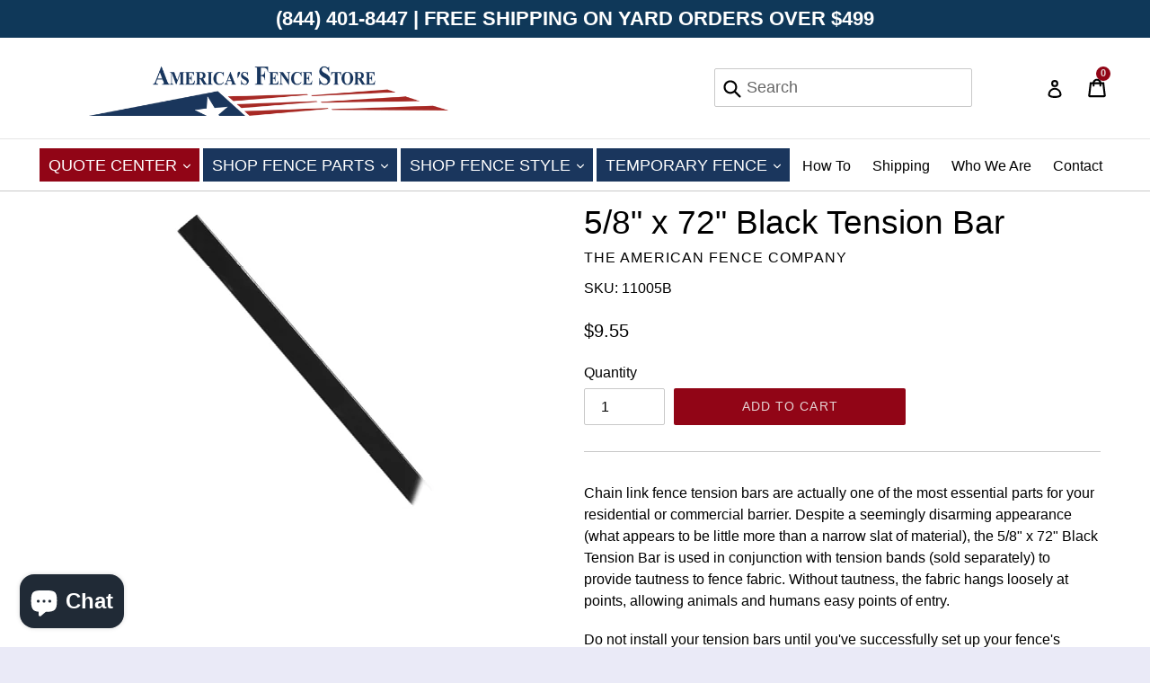

--- FILE ---
content_type: text/html; charset=utf-8
request_url: https://americasfencestore.com/products/5-8-x-70-black-tension-bar
body_size: 30371
content:
<!doctype html>
<!--[if IE 9]> <html class="ie9 no-js" lang="en"> <![endif]-->
<!--[if (gt IE 9)|!(IE)]><!--> <html class="no-js" lang="en"> <!--<![endif]-->
<head>

  <!-- Google Tag Manager -->
  <script>(function(w,d,s,l,i){w[l]=w[l]||[];w[l].push({'gtm.start':
  new Date().getTime(),event:'gtm.js'});var f=d.getElementsByTagName(s)[0],
  j=d.createElement(s),dl=l!='dataLayer'?'&l='+l:'';j.async=true;j.src=
  'https://www.googletagmanager.com/gtm.js?id='+i+dl;f.parentNode.insertBefore(j,f);
  })(window,document,'script','dataLayer','GTM-PX5JG9S');</script>
  <!-- End Google Tag Manager -->

  
  <meta charset="utf-8">
  <meta http-equiv="X-UA-Compatible" content="IE=edge,chrome=1">
  <meta name="viewport" content="width=device-width,initial-scale=1">
  <meta name="theme-color" content="#910516">
  <link rel="canonical" href="https://americasfencestore.com/products/5-8-x-70-black-tension-bar">

  
    <link rel="shortcut icon" href="//americasfencestore.com/cdn/shop/files/fence_32x32.png?v=1613552963" type="image/png">
  

  
  <title>
    5/8&quot; x 72&quot; Black Tension Bar
    
    
    
      &ndash; America&#39;s Fence Store
    
  </title>
  

  
    <meta name="description" content="The 5/8&quot; x 70&quot; Black Tension Bar is used for installing chain link fences. Used to provide the tautness to make your chain link fabric sturdy and impervious. Made of rust resistant materials.">
  

  <!-- /snippets/social-meta-tags.liquid -->
<meta property="og:site_name" content="America&#39;s Fence Store">
<meta property="og:url" content="https://americasfencestore.com/products/5-8-x-70-black-tension-bar">
<meta property="og:title" content="5/8" x 72" Black Tension Bar">
<meta property="og:type" content="product">
<meta property="og:description" content="The 5/8&quot; x 70&quot; Black Tension Bar is used for installing chain link fences. Used to provide the tautness to make your chain link fabric sturdy and impervious. Made of rust resistant materials."><meta property="og:price:amount" content="9.55">
  <meta property="og:price:currency" content="USD"><meta property="og:image" content="http://americasfencestore.com/cdn/shop/products/r-bl_tension_bar_1024x1024.png?v=1619807185">
<meta property="og:image:secure_url" content="https://americasfencestore.com/cdn/shop/products/r-bl_tension_bar_1024x1024.png?v=1619807185">

<meta name="twitter:site" content="@americanfenceom">
<meta name="twitter:card" content="summary_large_image">
<meta name="twitter:title" content="5/8" x 72" Black Tension Bar">
<meta name="twitter:description" content="The 5/8&quot; x 70&quot; Black Tension Bar is used for installing chain link fences. Used to provide the tautness to make your chain link fabric sturdy and impervious. Made of rust resistant materials.">


  <link href="//americasfencestore.com/cdn/shop/t/24/assets/theme.scss.css?v=164900642103451198521696532174" rel="stylesheet" type="text/css" media="all" />
  <link href="//americasfencestore.com/cdn/shop/t/24/assets/custom.css?v=771789213377212771759334130" rel="stylesheet" type="text/css" media="all" />
  


  <link rel="stylesheet" type="text/css" href="//maxcdn.bootstrapcdn.com/font-awesome/4.7.0/css/font-awesome.min.css">

  <script>
    var theme = {
      strings: {
        addToCart: "Add to cart",
        soldOut: "Sold out",
        unavailable: "Unavailable",
        showMore: "Show More",
        showLess: "Show Less",
        addressError: "Error looking up that address",
        addressNoResults: "No results for that address",
        addressQueryLimit: "You have exceeded the Google API usage limit. Consider upgrading to a \u003ca href=\"https:\/\/developers.google.com\/maps\/premium\/usage-limits\"\u003ePremium Plan\u003c\/a\u003e.",
        authError: "There was a problem authenticating your Google Maps account."
      },
      moneyFormat: "${{amount}}"
    }

    document.documentElement.className = document.documentElement.className.replace('no-js', 'js');
  </script>

  <!--[if (lte IE 9) ]><script src="//americasfencestore.com/cdn/shop/t/24/assets/match-media.min.js?v=22265819453975888031692386861" type="text/javascript"></script><![endif]-->

  

  <!--[if (gt IE 9)|!(IE)]><!--><script src="//americasfencestore.com/cdn/shop/t/24/assets/lazysizes.js?v=68441465964607740661692386857" async="async"></script><!--<![endif]-->
  <!--[if lte IE 9]><script src="//americasfencestore.com/cdn/shop/t/24/assets/lazysizes.min.js?v=18687"></script><![endif]-->

  <!--[if (gt IE 9)|!(IE)]><!--><script src="//americasfencestore.com/cdn/shop/t/24/assets/vendor.js?v=136118274122071307521692386875" defer="defer"></script><!--<![endif]-->
  <!--[if lte IE 9]><script src="//americasfencestore.com/cdn/shop/t/24/assets/vendor.js?v=136118274122071307521692386875"></script><![endif]-->

  <!--[if (gt IE 9)|!(IE)]><!--><script src="//americasfencestore.com/cdn/shop/t/24/assets/theme.js?v=8032335596437747791732635566" defer="defer"></script><!--<![endif]-->
  <!--[if lte IE 9]><script src="//americasfencestore.com/cdn/shop/t/24/assets/theme.js?v=8032335596437747791732635566"></script><![endif]-->
  <script>window.performance && window.performance.mark && window.performance.mark('shopify.content_for_header.start');</script><meta id="shopify-digital-wallet" name="shopify-digital-wallet" content="/23937423/digital_wallets/dialog">
<meta name="shopify-checkout-api-token" content="ab1292ebc0292bde55b05eafc7c4dee8">
<link rel="alternate" type="application/json+oembed" href="https://americasfencestore.com/products/5-8-x-70-black-tension-bar.oembed">
<script async="async" src="/checkouts/internal/preloads.js?locale=en-US"></script>
<link rel="preconnect" href="https://shop.app" crossorigin="anonymous">
<script async="async" src="https://shop.app/checkouts/internal/preloads.js?locale=en-US&shop_id=23937423" crossorigin="anonymous"></script>
<script id="apple-pay-shop-capabilities" type="application/json">{"shopId":23937423,"countryCode":"US","currencyCode":"USD","merchantCapabilities":["supports3DS"],"merchantId":"gid:\/\/shopify\/Shop\/23937423","merchantName":"America's Fence Store","requiredBillingContactFields":["postalAddress","email","phone"],"requiredShippingContactFields":["postalAddress","email","phone"],"shippingType":"shipping","supportedNetworks":["visa","masterCard","amex","discover","elo","jcb"],"total":{"type":"pending","label":"America's Fence Store","amount":"1.00"},"shopifyPaymentsEnabled":true,"supportsSubscriptions":true}</script>
<script id="shopify-features" type="application/json">{"accessToken":"ab1292ebc0292bde55b05eafc7c4dee8","betas":["rich-media-storefront-analytics"],"domain":"americasfencestore.com","predictiveSearch":true,"shopId":23937423,"locale":"en"}</script>
<script>var Shopify = Shopify || {};
Shopify.shop = "the-american-fence-company.myshopify.com";
Shopify.locale = "en";
Shopify.currency = {"active":"USD","rate":"1.0"};
Shopify.country = "US";
Shopify.theme = {"name":"New AFS Theme Draw My Fence \u0026 CFP Liquid","id":121506758750,"schema_name":"AFS","schema_version":"1.6.4","theme_store_id":796,"role":"main"};
Shopify.theme.handle = "null";
Shopify.theme.style = {"id":null,"handle":null};
Shopify.cdnHost = "americasfencestore.com/cdn";
Shopify.routes = Shopify.routes || {};
Shopify.routes.root = "/";</script>
<script type="module">!function(o){(o.Shopify=o.Shopify||{}).modules=!0}(window);</script>
<script>!function(o){function n(){var o=[];function n(){o.push(Array.prototype.slice.apply(arguments))}return n.q=o,n}var t=o.Shopify=o.Shopify||{};t.loadFeatures=n(),t.autoloadFeatures=n()}(window);</script>
<script>
  window.ShopifyPay = window.ShopifyPay || {};
  window.ShopifyPay.apiHost = "shop.app\/pay";
  window.ShopifyPay.redirectState = null;
</script>
<script id="shop-js-analytics" type="application/json">{"pageType":"product"}</script>
<script defer="defer" async type="module" src="//americasfencestore.com/cdn/shopifycloud/shop-js/modules/v2/client.init-shop-cart-sync_BT-GjEfc.en.esm.js"></script>
<script defer="defer" async type="module" src="//americasfencestore.com/cdn/shopifycloud/shop-js/modules/v2/chunk.common_D58fp_Oc.esm.js"></script>
<script defer="defer" async type="module" src="//americasfencestore.com/cdn/shopifycloud/shop-js/modules/v2/chunk.modal_xMitdFEc.esm.js"></script>
<script type="module">
  await import("//americasfencestore.com/cdn/shopifycloud/shop-js/modules/v2/client.init-shop-cart-sync_BT-GjEfc.en.esm.js");
await import("//americasfencestore.com/cdn/shopifycloud/shop-js/modules/v2/chunk.common_D58fp_Oc.esm.js");
await import("//americasfencestore.com/cdn/shopifycloud/shop-js/modules/v2/chunk.modal_xMitdFEc.esm.js");

  window.Shopify.SignInWithShop?.initShopCartSync?.({"fedCMEnabled":true,"windoidEnabled":true});

</script>
<script>
  window.Shopify = window.Shopify || {};
  if (!window.Shopify.featureAssets) window.Shopify.featureAssets = {};
  window.Shopify.featureAssets['shop-js'] = {"shop-cart-sync":["modules/v2/client.shop-cart-sync_DZOKe7Ll.en.esm.js","modules/v2/chunk.common_D58fp_Oc.esm.js","modules/v2/chunk.modal_xMitdFEc.esm.js"],"init-fed-cm":["modules/v2/client.init-fed-cm_B6oLuCjv.en.esm.js","modules/v2/chunk.common_D58fp_Oc.esm.js","modules/v2/chunk.modal_xMitdFEc.esm.js"],"shop-cash-offers":["modules/v2/client.shop-cash-offers_D2sdYoxE.en.esm.js","modules/v2/chunk.common_D58fp_Oc.esm.js","modules/v2/chunk.modal_xMitdFEc.esm.js"],"shop-login-button":["modules/v2/client.shop-login-button_QeVjl5Y3.en.esm.js","modules/v2/chunk.common_D58fp_Oc.esm.js","modules/v2/chunk.modal_xMitdFEc.esm.js"],"pay-button":["modules/v2/client.pay-button_DXTOsIq6.en.esm.js","modules/v2/chunk.common_D58fp_Oc.esm.js","modules/v2/chunk.modal_xMitdFEc.esm.js"],"shop-button":["modules/v2/client.shop-button_DQZHx9pm.en.esm.js","modules/v2/chunk.common_D58fp_Oc.esm.js","modules/v2/chunk.modal_xMitdFEc.esm.js"],"avatar":["modules/v2/client.avatar_BTnouDA3.en.esm.js"],"init-windoid":["modules/v2/client.init-windoid_CR1B-cfM.en.esm.js","modules/v2/chunk.common_D58fp_Oc.esm.js","modules/v2/chunk.modal_xMitdFEc.esm.js"],"init-shop-for-new-customer-accounts":["modules/v2/client.init-shop-for-new-customer-accounts_C_vY_xzh.en.esm.js","modules/v2/client.shop-login-button_QeVjl5Y3.en.esm.js","modules/v2/chunk.common_D58fp_Oc.esm.js","modules/v2/chunk.modal_xMitdFEc.esm.js"],"init-shop-email-lookup-coordinator":["modules/v2/client.init-shop-email-lookup-coordinator_BI7n9ZSv.en.esm.js","modules/v2/chunk.common_D58fp_Oc.esm.js","modules/v2/chunk.modal_xMitdFEc.esm.js"],"init-shop-cart-sync":["modules/v2/client.init-shop-cart-sync_BT-GjEfc.en.esm.js","modules/v2/chunk.common_D58fp_Oc.esm.js","modules/v2/chunk.modal_xMitdFEc.esm.js"],"shop-toast-manager":["modules/v2/client.shop-toast-manager_DiYdP3xc.en.esm.js","modules/v2/chunk.common_D58fp_Oc.esm.js","modules/v2/chunk.modal_xMitdFEc.esm.js"],"init-customer-accounts":["modules/v2/client.init-customer-accounts_D9ZNqS-Q.en.esm.js","modules/v2/client.shop-login-button_QeVjl5Y3.en.esm.js","modules/v2/chunk.common_D58fp_Oc.esm.js","modules/v2/chunk.modal_xMitdFEc.esm.js"],"init-customer-accounts-sign-up":["modules/v2/client.init-customer-accounts-sign-up_iGw4briv.en.esm.js","modules/v2/client.shop-login-button_QeVjl5Y3.en.esm.js","modules/v2/chunk.common_D58fp_Oc.esm.js","modules/v2/chunk.modal_xMitdFEc.esm.js"],"shop-follow-button":["modules/v2/client.shop-follow-button_CqMgW2wH.en.esm.js","modules/v2/chunk.common_D58fp_Oc.esm.js","modules/v2/chunk.modal_xMitdFEc.esm.js"],"checkout-modal":["modules/v2/client.checkout-modal_xHeaAweL.en.esm.js","modules/v2/chunk.common_D58fp_Oc.esm.js","modules/v2/chunk.modal_xMitdFEc.esm.js"],"shop-login":["modules/v2/client.shop-login_D91U-Q7h.en.esm.js","modules/v2/chunk.common_D58fp_Oc.esm.js","modules/v2/chunk.modal_xMitdFEc.esm.js"],"lead-capture":["modules/v2/client.lead-capture_BJmE1dJe.en.esm.js","modules/v2/chunk.common_D58fp_Oc.esm.js","modules/v2/chunk.modal_xMitdFEc.esm.js"],"payment-terms":["modules/v2/client.payment-terms_Ci9AEqFq.en.esm.js","modules/v2/chunk.common_D58fp_Oc.esm.js","modules/v2/chunk.modal_xMitdFEc.esm.js"]};
</script>
<script>(function() {
  var isLoaded = false;
  function asyncLoad() {
    if (isLoaded) return;
    isLoaded = true;
    var urls = ["https:\/\/www.improvedcontactform.com\/icf.js?shop=the-american-fence-company.myshopify.com","\/\/d1liekpayvooaz.cloudfront.net\/apps\/customizery\/customizery.js?shop=the-american-fence-company.myshopify.com","https:\/\/apps.synctrack.io\/cta-buttons\/\/cta-group-button.js?v=1652242737\u0026shop=the-american-fence-company.myshopify.com","https:\/\/cdn.recovermycart.com\/scripts\/CartJS_v2.min.js?shop=the-american-fence-company.myshopify.com\u0026shop=the-american-fence-company.myshopify.com"];
    for (var i = 0; i < urls.length; i++) {
      var s = document.createElement('script');
      s.type = 'text/javascript';
      s.async = true;
      s.src = urls[i];
      var x = document.getElementsByTagName('script')[0];
      x.parentNode.insertBefore(s, x);
    }
  };
  if(window.attachEvent) {
    window.attachEvent('onload', asyncLoad);
  } else {
    window.addEventListener('load', asyncLoad, false);
  }
})();</script>
<script id="__st">var __st={"a":23937423,"offset":-21600,"reqid":"23857339-a603-40f9-915e-1c9f6dd7080f-1769193863","pageurl":"americasfencestore.com\/products\/5-8-x-70-black-tension-bar","u":"8b16213427ee","p":"product","rtyp":"product","rid":6560215892062};</script>
<script>window.ShopifyPaypalV4VisibilityTracking = true;</script>
<script id="captcha-bootstrap">!function(){'use strict';const t='contact',e='account',n='new_comment',o=[[t,t],['blogs',n],['comments',n],[t,'customer']],c=[[e,'customer_login'],[e,'guest_login'],[e,'recover_customer_password'],[e,'create_customer']],r=t=>t.map((([t,e])=>`form[action*='/${t}']:not([data-nocaptcha='true']) input[name='form_type'][value='${e}']`)).join(','),a=t=>()=>t?[...document.querySelectorAll(t)].map((t=>t.form)):[];function s(){const t=[...o],e=r(t);return a(e)}const i='password',u='form_key',d=['recaptcha-v3-token','g-recaptcha-response','h-captcha-response',i],f=()=>{try{return window.sessionStorage}catch{return}},m='__shopify_v',_=t=>t.elements[u];function p(t,e,n=!1){try{const o=window.sessionStorage,c=JSON.parse(o.getItem(e)),{data:r}=function(t){const{data:e,action:n}=t;return t[m]||n?{data:e,action:n}:{data:t,action:n}}(c);for(const[e,n]of Object.entries(r))t.elements[e]&&(t.elements[e].value=n);n&&o.removeItem(e)}catch(o){console.error('form repopulation failed',{error:o})}}const l='form_type',E='cptcha';function T(t){t.dataset[E]=!0}const w=window,h=w.document,L='Shopify',v='ce_forms',y='captcha';let A=!1;((t,e)=>{const n=(g='f06e6c50-85a8-45c8-87d0-21a2b65856fe',I='https://cdn.shopify.com/shopifycloud/storefront-forms-hcaptcha/ce_storefront_forms_captcha_hcaptcha.v1.5.2.iife.js',D={infoText:'Protected by hCaptcha',privacyText:'Privacy',termsText:'Terms'},(t,e,n)=>{const o=w[L][v],c=o.bindForm;if(c)return c(t,g,e,D).then(n);var r;o.q.push([[t,g,e,D],n]),r=I,A||(h.body.append(Object.assign(h.createElement('script'),{id:'captcha-provider',async:!0,src:r})),A=!0)});var g,I,D;w[L]=w[L]||{},w[L][v]=w[L][v]||{},w[L][v].q=[],w[L][y]=w[L][y]||{},w[L][y].protect=function(t,e){n(t,void 0,e),T(t)},Object.freeze(w[L][y]),function(t,e,n,w,h,L){const[v,y,A,g]=function(t,e,n){const i=e?o:[],u=t?c:[],d=[...i,...u],f=r(d),m=r(i),_=r(d.filter((([t,e])=>n.includes(e))));return[a(f),a(m),a(_),s()]}(w,h,L),I=t=>{const e=t.target;return e instanceof HTMLFormElement?e:e&&e.form},D=t=>v().includes(t);t.addEventListener('submit',(t=>{const e=I(t);if(!e)return;const n=D(e)&&!e.dataset.hcaptchaBound&&!e.dataset.recaptchaBound,o=_(e),c=g().includes(e)&&(!o||!o.value);(n||c)&&t.preventDefault(),c&&!n&&(function(t){try{if(!f())return;!function(t){const e=f();if(!e)return;const n=_(t);if(!n)return;const o=n.value;o&&e.removeItem(o)}(t);const e=Array.from(Array(32),(()=>Math.random().toString(36)[2])).join('');!function(t,e){_(t)||t.append(Object.assign(document.createElement('input'),{type:'hidden',name:u})),t.elements[u].value=e}(t,e),function(t,e){const n=f();if(!n)return;const o=[...t.querySelectorAll(`input[type='${i}']`)].map((({name:t})=>t)),c=[...d,...o],r={};for(const[a,s]of new FormData(t).entries())c.includes(a)||(r[a]=s);n.setItem(e,JSON.stringify({[m]:1,action:t.action,data:r}))}(t,e)}catch(e){console.error('failed to persist form',e)}}(e),e.submit())}));const S=(t,e)=>{t&&!t.dataset[E]&&(n(t,e.some((e=>e===t))),T(t))};for(const o of['focusin','change'])t.addEventListener(o,(t=>{const e=I(t);D(e)&&S(e,y())}));const B=e.get('form_key'),M=e.get(l),P=B&&M;t.addEventListener('DOMContentLoaded',(()=>{const t=y();if(P)for(const e of t)e.elements[l].value===M&&p(e,B);[...new Set([...A(),...v().filter((t=>'true'===t.dataset.shopifyCaptcha))])].forEach((e=>S(e,t)))}))}(h,new URLSearchParams(w.location.search),n,t,e,['guest_login'])})(!0,!0)}();</script>
<script integrity="sha256-4kQ18oKyAcykRKYeNunJcIwy7WH5gtpwJnB7kiuLZ1E=" data-source-attribution="shopify.loadfeatures" defer="defer" src="//americasfencestore.com/cdn/shopifycloud/storefront/assets/storefront/load_feature-a0a9edcb.js" crossorigin="anonymous"></script>
<script crossorigin="anonymous" defer="defer" src="//americasfencestore.com/cdn/shopifycloud/storefront/assets/shopify_pay/storefront-65b4c6d7.js?v=20250812"></script>
<script data-source-attribution="shopify.dynamic_checkout.dynamic.init">var Shopify=Shopify||{};Shopify.PaymentButton=Shopify.PaymentButton||{isStorefrontPortableWallets:!0,init:function(){window.Shopify.PaymentButton.init=function(){};var t=document.createElement("script");t.src="https://americasfencestore.com/cdn/shopifycloud/portable-wallets/latest/portable-wallets.en.js",t.type="module",document.head.appendChild(t)}};
</script>
<script data-source-attribution="shopify.dynamic_checkout.buyer_consent">
  function portableWalletsHideBuyerConsent(e){var t=document.getElementById("shopify-buyer-consent"),n=document.getElementById("shopify-subscription-policy-button");t&&n&&(t.classList.add("hidden"),t.setAttribute("aria-hidden","true"),n.removeEventListener("click",e))}function portableWalletsShowBuyerConsent(e){var t=document.getElementById("shopify-buyer-consent"),n=document.getElementById("shopify-subscription-policy-button");t&&n&&(t.classList.remove("hidden"),t.removeAttribute("aria-hidden"),n.addEventListener("click",e))}window.Shopify?.PaymentButton&&(window.Shopify.PaymentButton.hideBuyerConsent=portableWalletsHideBuyerConsent,window.Shopify.PaymentButton.showBuyerConsent=portableWalletsShowBuyerConsent);
</script>
<script data-source-attribution="shopify.dynamic_checkout.cart.bootstrap">document.addEventListener("DOMContentLoaded",(function(){function t(){return document.querySelector("shopify-accelerated-checkout-cart, shopify-accelerated-checkout")}if(t())Shopify.PaymentButton.init();else{new MutationObserver((function(e,n){t()&&(Shopify.PaymentButton.init(),n.disconnect())})).observe(document.body,{childList:!0,subtree:!0})}}));
</script>
<link id="shopify-accelerated-checkout-styles" rel="stylesheet" media="screen" href="https://americasfencestore.com/cdn/shopifycloud/portable-wallets/latest/accelerated-checkout-backwards-compat.css" crossorigin="anonymous">
<style id="shopify-accelerated-checkout-cart">
        #shopify-buyer-consent {
  margin-top: 1em;
  display: inline-block;
  width: 100%;
}

#shopify-buyer-consent.hidden {
  display: none;
}

#shopify-subscription-policy-button {
  background: none;
  border: none;
  padding: 0;
  text-decoration: underline;
  font-size: inherit;
  cursor: pointer;
}

#shopify-subscription-policy-button::before {
  box-shadow: none;
}

      </style>

<script>window.performance && window.performance.mark && window.performance.mark('shopify.content_for_header.end');</script>
  
  <script src="//americasfencestore.com/cdn/shop/t/24/assets/cookie.js?v=32121123305842524811692386850" defer="defer"></script>
  <script src="//cdnjs.cloudflare.com/ajax/libs/handlebars.js/4.1.2/handlebars.min.js"></script>
  
  	<script src="//ajax.googleapis.com/ajax/libs/jquery/1.11.0/jquery.min.js" type="text/javascript"></script>
  

  
  <script src="//americasfencestore.com/cdn/shopifycloud/storefront/assets/themes_support/api.jquery-7ab1a3a4.js" type="text/javascript"></script>
  
 
  <script>
    if(window.location.pathname == '/collections/commercial-galvanized-chain-link/gate-hardware'){
      document.title = "Commercial Chain Link Fence Parts: Chain Link Gate Hardware";
      document.querySelector('meta[name="description"]').setAttribute("content", "Find all the galvanized chain link fence gate parts you need to repair or upgrade your business's commercial chain link fence. Shop our selection today.");
    }
    
    if(window.location.pathname == '/collections/vinyl-fence/rails'){
      document.title = "Vinyl Fence Rails - PVC Fence Rails - American Fence Store";
      document.querySelector('meta[name="description"]').setAttribute("content", "Find high-quality PVC and vinyl fence rails in a variety of colors at America's Fence Store! Fence rails connect your vinyl fence posts and support pickets.");
    }
  </script>
  
<!--begin-bc-sf-filter-css-->
  <style data-id="bc-sf-filter-style" type="text/css">
      #bc-sf-filter-options-wrapper .bc-sf-filter-option-block .bc-sf-filter-block-title h3,
      #bc-sf-filter-tree-h .bc-sf-filter-option-block .bc-sf-filter-block-title a {}
    
     .bc-sf-filter-option-block .bc-sf-filter-block-title h3>span:before {}
      .bc-sf-filter-option-block .bc-sf-filter-block-title h3>span.up:before {}
    
      #bc-sf-filter-options-wrapper .bc-sf-filter-option-block .bc-sf-filter-block-content ul li a,
      #bc-sf-filter-tree-h .bc-sf-filter-option-block .bc-sf-filter-block-content ul li a,
      .bc-sf-filter-option-block-sub_category .bc-sf-filter-block-content ul li h3 a,
      .bc-sf-filter-selection-wrapper .bc-sf-filter-selected-items .selected-item>a,
      .bc-sf-filter-selection-wrapper .bc-sf-filter-block-title h3,
      .bc-sf-filter-clear, 
      .bc-sf-filter-clear-all{}
    
      .bc-sf-filter-option-block-sub_category .bc-sf-filter-option-single-list li span.sub-icon:before {}
      .bc-sf-filter-option-block-sub_category .bc-sf-filter-option-single-list li span.sub-icon.sub-up:before {}

      #bc-sf-filter-tree-mobile button {}
    </style><link href="//americasfencestore.com/cdn/shop/t/24/assets/bc-sf-filter.scss.css?v=51854238814111763231696532174" rel="stylesheet" type="text/css" media="all" /><!--start-bc-al-css--><!--end-bc-al-css-->
    <!--start-bc-widget-css--><!--end-bc-widget-css-->

<!--end-bc-sf-filter-css-->
    <!-- begin-afs-locations-css -->
    <style>
  #afs-locations-container,
  .afs-location-info {
    display: grid;
    justify-items: baseline;
  }

  #afs-locations-container {
    grid-template-columns: 1fr 1fr;
    gap: 2rem;
  }

  .afs-location-info {
    gap: .75rem;
  }

  .afs-location-info p {
    margin: 0;
  }
</style>
  <!-- end afs-locations-css -->

  <!-- if CFP related products, set noindex -->
  

  <!-- Meta Pixel Code -->
  <script>
  !function(f,b,e,v,n,t,s)
  {if(f.fbq)return;n=f.fbq=function(){n.callMethod?
  n.callMethod.apply(n,arguments):n.queue.push(arguments)};
  if(!f._fbq)f._fbq=n;n.push=n;n.loaded=!0;n.version='2.0';
  n.queue=[];t=b.createElement(e);t.async=!0;
  t.src=v;s=b.getElementsByTagName(e)[0];
  s.parentNode.insertBefore(t,s)}(window, document,'script',
  'https://connect.facebook.net/en_US/fbevents.js');
  fbq('init', '592616530096972');
  fbq('track', 'PageView');
  </script>
  <noscript><img height="1" width="1" style="display:none"
  src="https://www.facebook.com/tr?id=592616530096972&ev=PageView&noscript=1"
  /></noscript>
  <!-- End Meta Pixel Code -->
  
<script src="https://cdn.shopify.com/extensions/e8878072-2f6b-4e89-8082-94b04320908d/inbox-1254/assets/inbox-chat-loader.js" type="text/javascript" defer="defer"></script>
<link href="https://monorail-edge.shopifysvc.com" rel="dns-prefetch">
<script>(function(){if ("sendBeacon" in navigator && "performance" in window) {try {var session_token_from_headers = performance.getEntriesByType('navigation')[0].serverTiming.find(x => x.name == '_s').description;} catch {var session_token_from_headers = undefined;}var session_cookie_matches = document.cookie.match(/_shopify_s=([^;]*)/);var session_token_from_cookie = session_cookie_matches && session_cookie_matches.length === 2 ? session_cookie_matches[1] : "";var session_token = session_token_from_headers || session_token_from_cookie || "";function handle_abandonment_event(e) {var entries = performance.getEntries().filter(function(entry) {return /monorail-edge.shopifysvc.com/.test(entry.name);});if (!window.abandonment_tracked && entries.length === 0) {window.abandonment_tracked = true;var currentMs = Date.now();var navigation_start = performance.timing.navigationStart;var payload = {shop_id: 23937423,url: window.location.href,navigation_start,duration: currentMs - navigation_start,session_token,page_type: "product"};window.navigator.sendBeacon("https://monorail-edge.shopifysvc.com/v1/produce", JSON.stringify({schema_id: "online_store_buyer_site_abandonment/1.1",payload: payload,metadata: {event_created_at_ms: currentMs,event_sent_at_ms: currentMs}}));}}window.addEventListener('pagehide', handle_abandonment_event);}}());</script>
<script id="web-pixels-manager-setup">(function e(e,d,r,n,o){if(void 0===o&&(o={}),!Boolean(null===(a=null===(i=window.Shopify)||void 0===i?void 0:i.analytics)||void 0===a?void 0:a.replayQueue)){var i,a;window.Shopify=window.Shopify||{};var t=window.Shopify;t.analytics=t.analytics||{};var s=t.analytics;s.replayQueue=[],s.publish=function(e,d,r){return s.replayQueue.push([e,d,r]),!0};try{self.performance.mark("wpm:start")}catch(e){}var l=function(){var e={modern:/Edge?\/(1{2}[4-9]|1[2-9]\d|[2-9]\d{2}|\d{4,})\.\d+(\.\d+|)|Firefox\/(1{2}[4-9]|1[2-9]\d|[2-9]\d{2}|\d{4,})\.\d+(\.\d+|)|Chrom(ium|e)\/(9{2}|\d{3,})\.\d+(\.\d+|)|(Maci|X1{2}).+ Version\/(15\.\d+|(1[6-9]|[2-9]\d|\d{3,})\.\d+)([,.]\d+|)( \(\w+\)|)( Mobile\/\w+|) Safari\/|Chrome.+OPR\/(9{2}|\d{3,})\.\d+\.\d+|(CPU[ +]OS|iPhone[ +]OS|CPU[ +]iPhone|CPU IPhone OS|CPU iPad OS)[ +]+(15[._]\d+|(1[6-9]|[2-9]\d|\d{3,})[._]\d+)([._]\d+|)|Android:?[ /-](13[3-9]|1[4-9]\d|[2-9]\d{2}|\d{4,})(\.\d+|)(\.\d+|)|Android.+Firefox\/(13[5-9]|1[4-9]\d|[2-9]\d{2}|\d{4,})\.\d+(\.\d+|)|Android.+Chrom(ium|e)\/(13[3-9]|1[4-9]\d|[2-9]\d{2}|\d{4,})\.\d+(\.\d+|)|SamsungBrowser\/([2-9]\d|\d{3,})\.\d+/,legacy:/Edge?\/(1[6-9]|[2-9]\d|\d{3,})\.\d+(\.\d+|)|Firefox\/(5[4-9]|[6-9]\d|\d{3,})\.\d+(\.\d+|)|Chrom(ium|e)\/(5[1-9]|[6-9]\d|\d{3,})\.\d+(\.\d+|)([\d.]+$|.*Safari\/(?![\d.]+ Edge\/[\d.]+$))|(Maci|X1{2}).+ Version\/(10\.\d+|(1[1-9]|[2-9]\d|\d{3,})\.\d+)([,.]\d+|)( \(\w+\)|)( Mobile\/\w+|) Safari\/|Chrome.+OPR\/(3[89]|[4-9]\d|\d{3,})\.\d+\.\d+|(CPU[ +]OS|iPhone[ +]OS|CPU[ +]iPhone|CPU IPhone OS|CPU iPad OS)[ +]+(10[._]\d+|(1[1-9]|[2-9]\d|\d{3,})[._]\d+)([._]\d+|)|Android:?[ /-](13[3-9]|1[4-9]\d|[2-9]\d{2}|\d{4,})(\.\d+|)(\.\d+|)|Mobile Safari.+OPR\/([89]\d|\d{3,})\.\d+\.\d+|Android.+Firefox\/(13[5-9]|1[4-9]\d|[2-9]\d{2}|\d{4,})\.\d+(\.\d+|)|Android.+Chrom(ium|e)\/(13[3-9]|1[4-9]\d|[2-9]\d{2}|\d{4,})\.\d+(\.\d+|)|Android.+(UC? ?Browser|UCWEB|U3)[ /]?(15\.([5-9]|\d{2,})|(1[6-9]|[2-9]\d|\d{3,})\.\d+)\.\d+|SamsungBrowser\/(5\.\d+|([6-9]|\d{2,})\.\d+)|Android.+MQ{2}Browser\/(14(\.(9|\d{2,})|)|(1[5-9]|[2-9]\d|\d{3,})(\.\d+|))(\.\d+|)|K[Aa][Ii]OS\/(3\.\d+|([4-9]|\d{2,})\.\d+)(\.\d+|)/},d=e.modern,r=e.legacy,n=navigator.userAgent;return n.match(d)?"modern":n.match(r)?"legacy":"unknown"}(),u="modern"===l?"modern":"legacy",c=(null!=n?n:{modern:"",legacy:""})[u],f=function(e){return[e.baseUrl,"/wpm","/b",e.hashVersion,"modern"===e.buildTarget?"m":"l",".js"].join("")}({baseUrl:d,hashVersion:r,buildTarget:u}),m=function(e){var d=e.version,r=e.bundleTarget,n=e.surface,o=e.pageUrl,i=e.monorailEndpoint;return{emit:function(e){var a=e.status,t=e.errorMsg,s=(new Date).getTime(),l=JSON.stringify({metadata:{event_sent_at_ms:s},events:[{schema_id:"web_pixels_manager_load/3.1",payload:{version:d,bundle_target:r,page_url:o,status:a,surface:n,error_msg:t},metadata:{event_created_at_ms:s}}]});if(!i)return console&&console.warn&&console.warn("[Web Pixels Manager] No Monorail endpoint provided, skipping logging."),!1;try{return self.navigator.sendBeacon.bind(self.navigator)(i,l)}catch(e){}var u=new XMLHttpRequest;try{return u.open("POST",i,!0),u.setRequestHeader("Content-Type","text/plain"),u.send(l),!0}catch(e){return console&&console.warn&&console.warn("[Web Pixels Manager] Got an unhandled error while logging to Monorail."),!1}}}}({version:r,bundleTarget:l,surface:e.surface,pageUrl:self.location.href,monorailEndpoint:e.monorailEndpoint});try{o.browserTarget=l,function(e){var d=e.src,r=e.async,n=void 0===r||r,o=e.onload,i=e.onerror,a=e.sri,t=e.scriptDataAttributes,s=void 0===t?{}:t,l=document.createElement("script"),u=document.querySelector("head"),c=document.querySelector("body");if(l.async=n,l.src=d,a&&(l.integrity=a,l.crossOrigin="anonymous"),s)for(var f in s)if(Object.prototype.hasOwnProperty.call(s,f))try{l.dataset[f]=s[f]}catch(e){}if(o&&l.addEventListener("load",o),i&&l.addEventListener("error",i),u)u.appendChild(l);else{if(!c)throw new Error("Did not find a head or body element to append the script");c.appendChild(l)}}({src:f,async:!0,onload:function(){if(!function(){var e,d;return Boolean(null===(d=null===(e=window.Shopify)||void 0===e?void 0:e.analytics)||void 0===d?void 0:d.initialized)}()){var d=window.webPixelsManager.init(e)||void 0;if(d){var r=window.Shopify.analytics;r.replayQueue.forEach((function(e){var r=e[0],n=e[1],o=e[2];d.publishCustomEvent(r,n,o)})),r.replayQueue=[],r.publish=d.publishCustomEvent,r.visitor=d.visitor,r.initialized=!0}}},onerror:function(){return m.emit({status:"failed",errorMsg:"".concat(f," has failed to load")})},sri:function(e){var d=/^sha384-[A-Za-z0-9+/=]+$/;return"string"==typeof e&&d.test(e)}(c)?c:"",scriptDataAttributes:o}),m.emit({status:"loading"})}catch(e){m.emit({status:"failed",errorMsg:(null==e?void 0:e.message)||"Unknown error"})}}})({shopId: 23937423,storefrontBaseUrl: "https://americasfencestore.com",extensionsBaseUrl: "https://extensions.shopifycdn.com/cdn/shopifycloud/web-pixels-manager",monorailEndpoint: "https://monorail-edge.shopifysvc.com/unstable/produce_batch",surface: "storefront-renderer",enabledBetaFlags: ["2dca8a86"],webPixelsConfigList: [{"id":"410878046","configuration":"{\"config\":\"{\\\"google_tag_ids\\\":[\\\"AW-815601414\\\",\\\"GT-PZ6G6P8\\\"],\\\"target_country\\\":\\\"US\\\",\\\"gtag_events\\\":[{\\\"type\\\":\\\"begin_checkout\\\",\\\"action_label\\\":[\\\"G-K6HCYVXGQW\\\",\\\"AW-815601414\\\/cNV9COi4t8QaEIau9IQD\\\"]},{\\\"type\\\":\\\"search\\\",\\\"action_label\\\":[\\\"G-K6HCYVXGQW\\\",\\\"AW-815601414\\\/BDsNCMLFt8QaEIau9IQD\\\"]},{\\\"type\\\":\\\"view_item\\\",\\\"action_label\\\":[\\\"G-K6HCYVXGQW\\\",\\\"AW-815601414\\\/13SQCL_Ft8QaEIau9IQD\\\",\\\"MC-5M6PWTJZ4V\\\"]},{\\\"type\\\":\\\"purchase\\\",\\\"action_label\\\":[\\\"G-K6HCYVXGQW\\\",\\\"AW-815601414\\\/bXaaCOW4t8QaEIau9IQD\\\",\\\"MC-5M6PWTJZ4V\\\"]},{\\\"type\\\":\\\"page_view\\\",\\\"action_label\\\":[\\\"G-K6HCYVXGQW\\\",\\\"AW-815601414\\\/YNn4CLzFt8QaEIau9IQD\\\",\\\"MC-5M6PWTJZ4V\\\"]},{\\\"type\\\":\\\"add_payment_info\\\",\\\"action_label\\\":[\\\"G-K6HCYVXGQW\\\",\\\"AW-815601414\\\/6eHcCMXFt8QaEIau9IQD\\\"]},{\\\"type\\\":\\\"add_to_cart\\\",\\\"action_label\\\":[\\\"G-K6HCYVXGQW\\\",\\\"AW-815601414\\\/8oAHCOu4t8QaEIau9IQD\\\"]}],\\\"enable_monitoring_mode\\\":false}\"}","eventPayloadVersion":"v1","runtimeContext":"OPEN","scriptVersion":"b2a88bafab3e21179ed38636efcd8a93","type":"APP","apiClientId":1780363,"privacyPurposes":[],"dataSharingAdjustments":{"protectedCustomerApprovalScopes":["read_customer_address","read_customer_email","read_customer_name","read_customer_personal_data","read_customer_phone"]}},{"id":"86540382","configuration":"{\"pixel_id\":\"384729535404499\",\"pixel_type\":\"facebook_pixel\",\"metaapp_system_user_token\":\"-\"}","eventPayloadVersion":"v1","runtimeContext":"OPEN","scriptVersion":"ca16bc87fe92b6042fbaa3acc2fbdaa6","type":"APP","apiClientId":2329312,"privacyPurposes":["ANALYTICS","MARKETING","SALE_OF_DATA"],"dataSharingAdjustments":{"protectedCustomerApprovalScopes":["read_customer_address","read_customer_email","read_customer_name","read_customer_personal_data","read_customer_phone"]}},{"id":"54329438","eventPayloadVersion":"v1","runtimeContext":"LAX","scriptVersion":"1","type":"CUSTOM","privacyPurposes":["MARKETING"],"name":"Meta pixel (migrated)"},{"id":"shopify-app-pixel","configuration":"{}","eventPayloadVersion":"v1","runtimeContext":"STRICT","scriptVersion":"0450","apiClientId":"shopify-pixel","type":"APP","privacyPurposes":["ANALYTICS","MARKETING"]},{"id":"shopify-custom-pixel","eventPayloadVersion":"v1","runtimeContext":"LAX","scriptVersion":"0450","apiClientId":"shopify-pixel","type":"CUSTOM","privacyPurposes":["ANALYTICS","MARKETING"]}],isMerchantRequest: false,initData: {"shop":{"name":"America's Fence Store","paymentSettings":{"currencyCode":"USD"},"myshopifyDomain":"the-american-fence-company.myshopify.com","countryCode":"US","storefrontUrl":"https:\/\/americasfencestore.com"},"customer":null,"cart":null,"checkout":null,"productVariants":[{"price":{"amount":9.55,"currencyCode":"USD"},"product":{"title":"5\/8\" x 72\" Black Tension Bar","vendor":"The American Fence Company","id":"6560215892062","untranslatedTitle":"5\/8\" x 72\" Black Tension Bar","url":"\/products\/5-8-x-70-black-tension-bar","type":"Black Vinyl Chain Link Fittings"},"id":"39330992586846","image":{"src":"\/\/americasfencestore.com\/cdn\/shop\/products\/r-bl_tension_bar.png?v=1619807185"},"sku":"11005B","title":"Default Title","untranslatedTitle":"Default Title"}],"purchasingCompany":null},},"https://americasfencestore.com/cdn","fcfee988w5aeb613cpc8e4bc33m6693e112",{"modern":"","legacy":""},{"shopId":"23937423","storefrontBaseUrl":"https:\/\/americasfencestore.com","extensionBaseUrl":"https:\/\/extensions.shopifycdn.com\/cdn\/shopifycloud\/web-pixels-manager","surface":"storefront-renderer","enabledBetaFlags":"[\"2dca8a86\"]","isMerchantRequest":"false","hashVersion":"fcfee988w5aeb613cpc8e4bc33m6693e112","publish":"custom","events":"[[\"page_viewed\",{}],[\"product_viewed\",{\"productVariant\":{\"price\":{\"amount\":9.55,\"currencyCode\":\"USD\"},\"product\":{\"title\":\"5\/8\\\" x 72\\\" Black Tension Bar\",\"vendor\":\"The American Fence Company\",\"id\":\"6560215892062\",\"untranslatedTitle\":\"5\/8\\\" x 72\\\" Black Tension Bar\",\"url\":\"\/products\/5-8-x-70-black-tension-bar\",\"type\":\"Black Vinyl Chain Link Fittings\"},\"id\":\"39330992586846\",\"image\":{\"src\":\"\/\/americasfencestore.com\/cdn\/shop\/products\/r-bl_tension_bar.png?v=1619807185\"},\"sku\":\"11005B\",\"title\":\"Default Title\",\"untranslatedTitle\":\"Default Title\"}}]]"});</script><script>
  window.ShopifyAnalytics = window.ShopifyAnalytics || {};
  window.ShopifyAnalytics.meta = window.ShopifyAnalytics.meta || {};
  window.ShopifyAnalytics.meta.currency = 'USD';
  var meta = {"product":{"id":6560215892062,"gid":"gid:\/\/shopify\/Product\/6560215892062","vendor":"The American Fence Company","type":"Black Vinyl Chain Link Fittings","handle":"5-8-x-70-black-tension-bar","variants":[{"id":39330992586846,"price":955,"name":"5\/8\" x 72\" Black Tension Bar","public_title":null,"sku":"11005B"}],"remote":false},"page":{"pageType":"product","resourceType":"product","resourceId":6560215892062,"requestId":"23857339-a603-40f9-915e-1c9f6dd7080f-1769193863"}};
  for (var attr in meta) {
    window.ShopifyAnalytics.meta[attr] = meta[attr];
  }
</script>
<script class="analytics">
  (function () {
    var customDocumentWrite = function(content) {
      var jquery = null;

      if (window.jQuery) {
        jquery = window.jQuery;
      } else if (window.Checkout && window.Checkout.$) {
        jquery = window.Checkout.$;
      }

      if (jquery) {
        jquery('body').append(content);
      }
    };

    var hasLoggedConversion = function(token) {
      if (token) {
        return document.cookie.indexOf('loggedConversion=' + token) !== -1;
      }
      return false;
    }

    var setCookieIfConversion = function(token) {
      if (token) {
        var twoMonthsFromNow = new Date(Date.now());
        twoMonthsFromNow.setMonth(twoMonthsFromNow.getMonth() + 2);

        document.cookie = 'loggedConversion=' + token + '; expires=' + twoMonthsFromNow;
      }
    }

    var trekkie = window.ShopifyAnalytics.lib = window.trekkie = window.trekkie || [];
    if (trekkie.integrations) {
      return;
    }
    trekkie.methods = [
      'identify',
      'page',
      'ready',
      'track',
      'trackForm',
      'trackLink'
    ];
    trekkie.factory = function(method) {
      return function() {
        var args = Array.prototype.slice.call(arguments);
        args.unshift(method);
        trekkie.push(args);
        return trekkie;
      };
    };
    for (var i = 0; i < trekkie.methods.length; i++) {
      var key = trekkie.methods[i];
      trekkie[key] = trekkie.factory(key);
    }
    trekkie.load = function(config) {
      trekkie.config = config || {};
      trekkie.config.initialDocumentCookie = document.cookie;
      var first = document.getElementsByTagName('script')[0];
      var script = document.createElement('script');
      script.type = 'text/javascript';
      script.onerror = function(e) {
        var scriptFallback = document.createElement('script');
        scriptFallback.type = 'text/javascript';
        scriptFallback.onerror = function(error) {
                var Monorail = {
      produce: function produce(monorailDomain, schemaId, payload) {
        var currentMs = new Date().getTime();
        var event = {
          schema_id: schemaId,
          payload: payload,
          metadata: {
            event_created_at_ms: currentMs,
            event_sent_at_ms: currentMs
          }
        };
        return Monorail.sendRequest("https://" + monorailDomain + "/v1/produce", JSON.stringify(event));
      },
      sendRequest: function sendRequest(endpointUrl, payload) {
        // Try the sendBeacon API
        if (window && window.navigator && typeof window.navigator.sendBeacon === 'function' && typeof window.Blob === 'function' && !Monorail.isIos12()) {
          var blobData = new window.Blob([payload], {
            type: 'text/plain'
          });

          if (window.navigator.sendBeacon(endpointUrl, blobData)) {
            return true;
          } // sendBeacon was not successful

        } // XHR beacon

        var xhr = new XMLHttpRequest();

        try {
          xhr.open('POST', endpointUrl);
          xhr.setRequestHeader('Content-Type', 'text/plain');
          xhr.send(payload);
        } catch (e) {
          console.log(e);
        }

        return false;
      },
      isIos12: function isIos12() {
        return window.navigator.userAgent.lastIndexOf('iPhone; CPU iPhone OS 12_') !== -1 || window.navigator.userAgent.lastIndexOf('iPad; CPU OS 12_') !== -1;
      }
    };
    Monorail.produce('monorail-edge.shopifysvc.com',
      'trekkie_storefront_load_errors/1.1',
      {shop_id: 23937423,
      theme_id: 121506758750,
      app_name: "storefront",
      context_url: window.location.href,
      source_url: "//americasfencestore.com/cdn/s/trekkie.storefront.8d95595f799fbf7e1d32231b9a28fd43b70c67d3.min.js"});

        };
        scriptFallback.async = true;
        scriptFallback.src = '//americasfencestore.com/cdn/s/trekkie.storefront.8d95595f799fbf7e1d32231b9a28fd43b70c67d3.min.js';
        first.parentNode.insertBefore(scriptFallback, first);
      };
      script.async = true;
      script.src = '//americasfencestore.com/cdn/s/trekkie.storefront.8d95595f799fbf7e1d32231b9a28fd43b70c67d3.min.js';
      first.parentNode.insertBefore(script, first);
    };
    trekkie.load(
      {"Trekkie":{"appName":"storefront","development":false,"defaultAttributes":{"shopId":23937423,"isMerchantRequest":null,"themeId":121506758750,"themeCityHash":"4950114910956552102","contentLanguage":"en","currency":"USD"},"isServerSideCookieWritingEnabled":true,"monorailRegion":"shop_domain","enabledBetaFlags":["65f19447"]},"Session Attribution":{},"S2S":{"facebookCapiEnabled":true,"source":"trekkie-storefront-renderer","apiClientId":580111}}
    );

    var loaded = false;
    trekkie.ready(function() {
      if (loaded) return;
      loaded = true;

      window.ShopifyAnalytics.lib = window.trekkie;

      var originalDocumentWrite = document.write;
      document.write = customDocumentWrite;
      try { window.ShopifyAnalytics.merchantGoogleAnalytics.call(this); } catch(error) {};
      document.write = originalDocumentWrite;

      window.ShopifyAnalytics.lib.page(null,{"pageType":"product","resourceType":"product","resourceId":6560215892062,"requestId":"23857339-a603-40f9-915e-1c9f6dd7080f-1769193863","shopifyEmitted":true});

      var match = window.location.pathname.match(/checkouts\/(.+)\/(thank_you|post_purchase)/)
      var token = match? match[1]: undefined;
      if (!hasLoggedConversion(token)) {
        setCookieIfConversion(token);
        window.ShopifyAnalytics.lib.track("Viewed Product",{"currency":"USD","variantId":39330992586846,"productId":6560215892062,"productGid":"gid:\/\/shopify\/Product\/6560215892062","name":"5\/8\" x 72\" Black Tension Bar","price":"9.55","sku":"11005B","brand":"The American Fence Company","variant":null,"category":"Black Vinyl Chain Link Fittings","nonInteraction":true,"remote":false},undefined,undefined,{"shopifyEmitted":true});
      window.ShopifyAnalytics.lib.track("monorail:\/\/trekkie_storefront_viewed_product\/1.1",{"currency":"USD","variantId":39330992586846,"productId":6560215892062,"productGid":"gid:\/\/shopify\/Product\/6560215892062","name":"5\/8\" x 72\" Black Tension Bar","price":"9.55","sku":"11005B","brand":"The American Fence Company","variant":null,"category":"Black Vinyl Chain Link Fittings","nonInteraction":true,"remote":false,"referer":"https:\/\/americasfencestore.com\/products\/5-8-x-70-black-tension-bar"});
      }
    });


        var eventsListenerScript = document.createElement('script');
        eventsListenerScript.async = true;
        eventsListenerScript.src = "//americasfencestore.com/cdn/shopifycloud/storefront/assets/shop_events_listener-3da45d37.js";
        document.getElementsByTagName('head')[0].appendChild(eventsListenerScript);

})();</script>
  <script>
  if (!window.ga || (window.ga && typeof window.ga !== 'function')) {
    window.ga = function ga() {
      (window.ga.q = window.ga.q || []).push(arguments);
      if (window.Shopify && window.Shopify.analytics && typeof window.Shopify.analytics.publish === 'function') {
        window.Shopify.analytics.publish("ga_stub_called", {}, {sendTo: "google_osp_migration"});
      }
      console.error("Shopify's Google Analytics stub called with:", Array.from(arguments), "\nSee https://help.shopify.com/manual/promoting-marketing/pixels/pixel-migration#google for more information.");
    };
    if (window.Shopify && window.Shopify.analytics && typeof window.Shopify.analytics.publish === 'function') {
      window.Shopify.analytics.publish("ga_stub_initialized", {}, {sendTo: "google_osp_migration"});
    }
  }
</script>
<script
  defer
  src="https://americasfencestore.com/cdn/shopifycloud/perf-kit/shopify-perf-kit-3.0.4.min.js"
  data-application="storefront-renderer"
  data-shop-id="23937423"
  data-render-region="gcp-us-central1"
  data-page-type="product"
  data-theme-instance-id="121506758750"
  data-theme-name="AFS"
  data-theme-version="1.6.4"
  data-monorail-region="shop_domain"
  data-resource-timing-sampling-rate="10"
  data-shs="true"
  data-shs-beacon="true"
  data-shs-export-with-fetch="true"
  data-shs-logs-sample-rate="1"
  data-shs-beacon-endpoint="https://americasfencestore.com/api/collect"
></script>
</head>

<body class="template-product">

  <!-- Google Tag Manager (noscript) -->
  <noscript><iframe src="https://www.googletagmanager.com/ns.html?id=GTM-PX5JG9S"
  height="0" width="0" style="display:none;visibility:hidden"></iframe></noscript>
  <!-- End Google Tag Manager (noscript) -->

  <a class="in-page-link visually-hidden skip-link" href="#MainContent">Skip to content</a>

  <div id="SearchDrawer" class="search-bar drawer drawer--top">
    <div class="search-bar__table">
      <div class="search-bar__table-cell search-bar__form-wrapper">
        <form class="search search-bar__form" action="/search" method="get" role="search">
          <button class="search-bar__submit search__submit btn--link" type="submit">
            <svg aria-hidden="true" focusable="false" role="presentation" class="icon icon-search" viewBox="0 0 37 40"><path d="M35.6 36l-9.8-9.8c4.1-5.4 3.6-13.2-1.3-18.1-5.4-5.4-14.2-5.4-19.7 0-5.4 5.4-5.4 14.2 0 19.7 2.6 2.6 6.1 4.1 9.8 4.1 3 0 5.9-1 8.3-2.8l9.8 9.8c.4.4.9.6 1.4.6s1-.2 1.4-.6c.9-.9.9-2.1.1-2.9zm-20.9-8.2c-2.6 0-5.1-1-7-2.9-3.9-3.9-3.9-10.1 0-14C9.6 9 12.2 8 14.7 8s5.1 1 7 2.9c3.9 3.9 3.9 10.1 0 14-1.9 1.9-4.4 2.9-7 2.9z"/></svg>
            <span class="icon__fallback-text">Submit</span>
          </button>
          <input class="search__input search-bar__input" type="search" name="q" value="" placeholder="Search" aria-label="Search">
        </form>
      </div>
      <div class="search-bar__table-cell text-right">
        <button type="button" class="btn--link search-bar__close js-drawer-close">
          <svg aria-hidden="true" focusable="false" role="presentation" class="icon icon-close" viewBox="0 0 37 40"><path d="M21.3 23l11-11c.8-.8.8-2 0-2.8-.8-.8-2-.8-2.8 0l-11 11-11-11c-.8-.8-2-.8-2.8 0-.8.8-.8 2 0 2.8l11 11-11 11c-.8.8-.8 2 0 2.8.4.4.9.6 1.4.6s1-.2 1.4-.6l11-11 11 11c.4.4.9.6 1.4.6s1-.2 1.4-.6c.8-.8.8-2 0-2.8l-11-11z"/></svg>
          <span class="icon__fallback-text">Close search</span>
        </button>
      </div>
    </div>
  </div>

  <div id="shopify-section-header" class="shopify-section">
<style>
    .notification-bar {
    background-color: #0f3859;
    }

    .notification-bar__message {
    color: #ffffff;  }

    
    .site-header__logo-image {
    max-width: 400px;
    }
    

    
</style>

<link rel="stylesheet" href="https://cdnjs.cloudflare.com/ajax/libs/font-awesome/5.15.4/css/all.min.css" integrity="sha512-1ycn6IcaQQ40/MKBW2W4Rhis/DbILU74C1vSrLJxCq57o941Ym01SwNsOMqvEBFlcgUa6xLiPY/NS5R+E6ztJQ==" crossorigin="anonymous" referrerpolicy="no-referrer" />
<div data-section-id="header" data-section-type="header-section">
    <nav class="mobile-nav-wrapper medium-up--hide" role="navigation" style="z-index: 1;">
        <ul id="MobileNav" class="mobile-nav">
            
<li class="mobile-nav__item border-bottom">
                
                <button type="button" class="btn--link js-toggle-submenu mobile-nav__link" data-target="quote-center" data-level="1">
                    Quote Center
                    <div class="mobile-nav__icon">
                        <svg aria-hidden="true" focusable="false" role="presentation" class="icon icon-chevron-right" viewBox="0 0 284.49 498.98"><defs><style>.cls-1{fill:#231f20}</style></defs><path class="cls-1" d="M223.18 628.49a35 35 0 0 1-24.75-59.75L388.17 379 198.43 189.26a35 35 0 0 1 49.5-49.5l214.49 214.49a35 35 0 0 1 0 49.5L247.93 618.24a34.89 34.89 0 0 1-24.75 10.25z" transform="translate(-188.18 -129.51)"/></svg>
                        <span class="icon__fallback-text">expand</span>
                    </div>
                </button>
                <ul class="mobile-nav__dropdown" data-parent="quote-center" data-level="2">
                    <li class="mobile-nav__item border-bottom">
                        <div class="mobile-nav__table">
                            <div class="mobile-nav__table-cell mobile-nav__return">
                                <button class="btn--link js-toggle-submenu mobile-nav__return-btn" type="button">
                                    <svg aria-hidden="true" focusable="false" role="presentation" class="icon icon-chevron-left" viewBox="0 0 284.49 498.98"><defs><style>.cls-1{fill:#231f20}</style></defs><path class="cls-1" d="M437.67 129.51a35 35 0 0 1 24.75 59.75L272.67 379l189.75 189.74a35 35 0 1 1-49.5 49.5L198.43 403.75a35 35 0 0 1 0-49.5l214.49-214.49a34.89 34.89 0 0 1 24.75-10.25z" transform="translate(-188.18 -129.51)"/></svg>
                                    <span class="icon__fallback-text">collapse</span>
                                </button>
                            </div>
                            <a href="/collections/all-complete-fence-packages" class="mobile-nav__sublist-link mobile-nav__sublist-header">
                                Quote Center
                            </a>
                        </div>
                    </li>

                    
                    

                    <li class="mobile-nav__item border-bottom">
                        
                        <a href="/pages/calculate-fence" class="mobile-nav__sublist-link draw-my-fence">
                            Draw My Fence
                        </a>
                        
                    </li>
                    
                    

                    <li class="mobile-nav__item">
                        
                        <a href="/collections/all-complete-fence-packages" class="mobile-nav__sublist-link complete-fence-packages">
                            Complete Fence Packages
                        </a>
                        
                    </li>
                    
                </ul>
                
            </li>
            
<li class="mobile-nav__item border-bottom">
                
                <button type="button" class="btn--link js-toggle-submenu mobile-nav__link" data-target="shop-fence-parts" data-level="1">
                    Shop Fence Parts
                    <div class="mobile-nav__icon">
                        <svg aria-hidden="true" focusable="false" role="presentation" class="icon icon-chevron-right" viewBox="0 0 284.49 498.98"><defs><style>.cls-1{fill:#231f20}</style></defs><path class="cls-1" d="M223.18 628.49a35 35 0 0 1-24.75-59.75L388.17 379 198.43 189.26a35 35 0 0 1 49.5-49.5l214.49 214.49a35 35 0 0 1 0 49.5L247.93 618.24a34.89 34.89 0 0 1-24.75 10.25z" transform="translate(-188.18 -129.51)"/></svg>
                        <span class="icon__fallback-text">expand</span>
                    </div>
                </button>
                <ul class="mobile-nav__dropdown" data-parent="shop-fence-parts" data-level="2">
                    <li class="mobile-nav__item border-bottom">
                        <div class="mobile-nav__table">
                            <div class="mobile-nav__table-cell mobile-nav__return">
                                <button class="btn--link js-toggle-submenu mobile-nav__return-btn" type="button">
                                    <svg aria-hidden="true" focusable="false" role="presentation" class="icon icon-chevron-left" viewBox="0 0 284.49 498.98"><defs><style>.cls-1{fill:#231f20}</style></defs><path class="cls-1" d="M437.67 129.51a35 35 0 0 1 24.75 59.75L272.67 379l189.75 189.74a35 35 0 1 1-49.5 49.5L198.43 403.75a35 35 0 0 1 0-49.5l214.49-214.49a34.89 34.89 0 0 1 24.75-10.25z" transform="translate(-188.18 -129.51)"/></svg>
                                    <span class="icon__fallback-text">collapse</span>
                                </button>
                            </div>
                            <a href="/collections/all" class="mobile-nav__sublist-link mobile-nav__sublist-header">
                                Shop Fence Parts
                            </a>
                        </div>
                    </li>

                    
                    

                    <li class="mobile-nav__item border-bottom">
                        
                        <button type="button" class="btn--link js-toggle-submenu mobile-nav__link mobile-nav__sublist-link" data-target="chain-link-galvanized">
                            Chain Link - Galvanized
                            <div class="mobile-nav__icon">
                                <svg aria-hidden="true" focusable="false" role="presentation" class="icon icon-chevron-right" viewBox="0 0 284.49 498.98"><defs><style>.cls-1{fill:#231f20}</style></defs><path class="cls-1" d="M223.18 628.49a35 35 0 0 1-24.75-59.75L388.17 379 198.43 189.26a35 35 0 0 1 49.5-49.5l214.49 214.49a35 35 0 0 1 0 49.5L247.93 618.24a34.89 34.89 0 0 1-24.75 10.25z" transform="translate(-188.18 -129.51)"/></svg>
                                <span class="icon__fallback-text">expand</span>
                            </div>
                        </button>
                        <ul class="mobile-nav__dropdown" data-parent="chain-link-galvanized" data-level="3">
                            <li class="mobile-nav__item border-bottom">
                                <div class="mobile-nav__table">
                                    <div class="mobile-nav__table-cell mobile-nav__return">
                                        <button type="button" class="btn--link js-toggle-submenu mobile-nav__return-btn" data-target="shop-fence-parts">
                                            <span class="icon__fallback-text">collapse</span>
                                        </button>
                                    </div>
                                    <a href="/collections/residential-chain-link" class="mobile-nav__sublist-link mobile-nav__sublist-header">
                                    </a>
                                </div>
                            </li>
                            
                            <li class="mobile-nav__item border-bottom">
                                <a href="/collections/galvanized-chain-link-complete-fence-packages" class="mobile-nav__sublist-link">
                                    Fence Packages
                                </a>
                            </li>
                            
                            <li class="mobile-nav__item border-bottom">
                                <a href="/collections/residential-chain-link-fittings" class="mobile-nav__sublist-link">
                                    Fittings
                                </a>
                            </li>
                            
                            <li class="mobile-nav__item border-bottom">
                                <a href="/collections/residential-chain-link-gate-hardware" class="mobile-nav__sublist-link">
                                    Gate Hardware
                                </a>
                            </li>
                            
                            <li class="mobile-nav__item border-bottom">
                                <a href="/collections/residential-chain-link-pipe" class="mobile-nav__sublist-link">
                                    Pipe
                                </a>
                            </li>
                            
                            <li class="mobile-nav__item border-bottom">
                                <a href="/collections/residential-chain-link-wire" class="mobile-nav__sublist-link">
                                    Wire
                                </a>
                            </li>
                            
                            <li class="mobile-nav__item">
                                <a href="/collections/residential-chain-link-gates" class="mobile-nav__sublist-link">
                                    Gates
                                </a>
                            </li>
                            
                        </ul>
                        
                    </li>
                    
                    

                    <li class="mobile-nav__item border-bottom">
                        
                        <button type="button" class="btn--link js-toggle-submenu mobile-nav__link mobile-nav__sublist-link" data-target="chain-link-black">
                            Chain Link - Black
                            <div class="mobile-nav__icon">
                                <svg aria-hidden="true" focusable="false" role="presentation" class="icon icon-chevron-right" viewBox="0 0 284.49 498.98"><defs><style>.cls-1{fill:#231f20}</style></defs><path class="cls-1" d="M223.18 628.49a35 35 0 0 1-24.75-59.75L388.17 379 198.43 189.26a35 35 0 0 1 49.5-49.5l214.49 214.49a35 35 0 0 1 0 49.5L247.93 618.24a34.89 34.89 0 0 1-24.75 10.25z" transform="translate(-188.18 -129.51)"/></svg>
                                <span class="icon__fallback-text">expand</span>
                            </div>
                        </button>
                        <ul class="mobile-nav__dropdown" data-parent="chain-link-black" data-level="3">
                            <li class="mobile-nav__item border-bottom">
                                <div class="mobile-nav__table">
                                    <div class="mobile-nav__table-cell mobile-nav__return">
                                        <button type="button" class="btn--link js-toggle-submenu mobile-nav__return-btn" data-target="shop-fence-parts">
                                            <span class="icon__fallback-text">collapse</span>
                                        </button>
                                    </div>
                                    <a href="/collections/colored-vinyl-chain-link" class="mobile-nav__sublist-link mobile-nav__sublist-header">
                                    </a>
                                </div>
                            </li>
                            
                            <li class="mobile-nav__item border-bottom">
                                <a href="/collections/black-vinyl-chain-link-complete-fence-packages" class="mobile-nav__sublist-link">
                                    Fence Packages
                                </a>
                            </li>
                            
                            <li class="mobile-nav__item border-bottom">
                                <a href="/collections/colored-vinyl-chain-link-fittings" class="mobile-nav__sublist-link">
                                    Fittings
                                </a>
                            </li>
                            
                            <li class="mobile-nav__item border-bottom">
                                <a href="/collections/colored-vinyl-chain-link-gate-hardware" class="mobile-nav__sublist-link">
                                    Gate Hardware
                                </a>
                            </li>
                            
                            <li class="mobile-nav__item border-bottom">
                                <a href="/collections/colored-vinyl-chain-link-pipe" class="mobile-nav__sublist-link">
                                    Pipe
                                </a>
                            </li>
                            
                            <li class="mobile-nav__item border-bottom">
                                <a href="/collections/colored-vinyl-chain-link-wire" class="mobile-nav__sublist-link">
                                    Wire
                                </a>
                            </li>
                            
                            <li class="mobile-nav__item">
                                <a href="/collections/colored-vinyl-chain-link-gates" class="mobile-nav__sublist-link">
                                    Gates
                                </a>
                            </li>
                            
                        </ul>
                        
                    </li>
                    
                    

                    <li class="mobile-nav__item border-bottom">
                        
                        <button type="button" class="btn--link js-toggle-submenu mobile-nav__link mobile-nav__sublist-link" data-target="chain-link-commercial">
                            Chain Link - Commercial
                            <div class="mobile-nav__icon">
                                <svg aria-hidden="true" focusable="false" role="presentation" class="icon icon-chevron-right" viewBox="0 0 284.49 498.98"><defs><style>.cls-1{fill:#231f20}</style></defs><path class="cls-1" d="M223.18 628.49a35 35 0 0 1-24.75-59.75L388.17 379 198.43 189.26a35 35 0 0 1 49.5-49.5l214.49 214.49a35 35 0 0 1 0 49.5L247.93 618.24a34.89 34.89 0 0 1-24.75 10.25z" transform="translate(-188.18 -129.51)"/></svg>
                                <span class="icon__fallback-text">expand</span>
                            </div>
                        </button>
                        <ul class="mobile-nav__dropdown" data-parent="chain-link-commercial" data-level="3">
                            <li class="mobile-nav__item border-bottom">
                                <div class="mobile-nav__table">
                                    <div class="mobile-nav__table-cell mobile-nav__return">
                                        <button type="button" class="btn--link js-toggle-submenu mobile-nav__return-btn" data-target="shop-fence-parts">
                                            <span class="icon__fallback-text">collapse</span>
                                        </button>
                                    </div>
                                    <a href="/collections/commercial-galvanized-chain-link" class="mobile-nav__sublist-link mobile-nav__sublist-header">
                                    </a>
                                </div>
                            </li>
                            
                            <li class="mobile-nav__item border-bottom">
                                <a href="/collections/commercial-galvanized-chain-link-fittings" class="mobile-nav__sublist-link">
                                    Fittings
                                </a>
                            </li>
                            
                            <li class="mobile-nav__item border-bottom">
                                <a href="/collections/gate-hardware" class="mobile-nav__sublist-link">
                                    Gate Hardware
                                </a>
                            </li>
                            
                            <li class="mobile-nav__item border-bottom">
                                <a href="/collections/commercial-galvanized-chain-link-pipe" class="mobile-nav__sublist-link">
                                    Pipe
                                </a>
                            </li>
                            
                            <li class="mobile-nav__item border-bottom">
                                <a href="/collections/commercial-galvanized-chain-link-wire" class="mobile-nav__sublist-link">
                                    Wire
                                </a>
                            </li>
                            
                            <li class="mobile-nav__item">
                                <a href="/collections/commercial-galvanized-chain-link-gates" class="mobile-nav__sublist-link">
                                    Gates
                                </a>
                            </li>
                            
                        </ul>
                        
                    </li>
                    
                    

                    <li class="mobile-nav__item border-bottom">
                        
                        <button type="button" class="btn--link js-toggle-submenu mobile-nav__link mobile-nav__sublist-link" data-target="ornamental-fence">
                            Ornamental Fence
                            <div class="mobile-nav__icon">
                                <svg aria-hidden="true" focusable="false" role="presentation" class="icon icon-chevron-right" viewBox="0 0 284.49 498.98"><defs><style>.cls-1{fill:#231f20}</style></defs><path class="cls-1" d="M223.18 628.49a35 35 0 0 1-24.75-59.75L388.17 379 198.43 189.26a35 35 0 0 1 49.5-49.5l214.49 214.49a35 35 0 0 1 0 49.5L247.93 618.24a34.89 34.89 0 0 1-24.75 10.25z" transform="translate(-188.18 -129.51)"/></svg>
                                <span class="icon__fallback-text">expand</span>
                            </div>
                        </button>
                        <ul class="mobile-nav__dropdown" data-parent="ornamental-fence" data-level="3">
                            <li class="mobile-nav__item border-bottom">
                                <div class="mobile-nav__table">
                                    <div class="mobile-nav__table-cell mobile-nav__return">
                                        <button type="button" class="btn--link js-toggle-submenu mobile-nav__return-btn" data-target="shop-fence-parts">
                                            <span class="icon__fallback-text">collapse</span>
                                        </button>
                                    </div>
                                    <a href="/collections/ornamental-fence" class="mobile-nav__sublist-link mobile-nav__sublist-header">
                                    </a>
                                </div>
                            </li>
                            
                            <li class="mobile-nav__item border-bottom">
                                <a href="/collections/ornamental-complete-fence-packages" class="mobile-nav__sublist-link">
                                    Fence Packages
                                </a>
                            </li>
                            
                            <li class="mobile-nav__item border-bottom">
                                <a href="/collections/ornamental-fence-panels" class="mobile-nav__sublist-link">
                                    Panels
                                </a>
                            </li>
                            
                            <li class="mobile-nav__item border-bottom">
                                <a href="/collections/ornamental-fence-posts-1" class="mobile-nav__sublist-link">
                                    Posts
                                </a>
                            </li>
                            
                            <li class="mobile-nav__item border-bottom">
                                <a href="/collections/ornamental-fence-gates" class="mobile-nav__sublist-link">
                                    Gates
                                </a>
                            </li>
                            
                            <li class="mobile-nav__item border-bottom">
                                <a href="/collections/ornamental-fence-gate-hardware" class="mobile-nav__sublist-link">
                                    Gate Hardware
                                </a>
                            </li>
                            
                            <li class="mobile-nav__item border-bottom">
                                <a href="/collections/ornamental-fence-brackets" class="mobile-nav__sublist-link">
                                    Brackets
                                </a>
                            </li>
                            
                            <li class="mobile-nav__item">
                                <a href="/collections/ornamental-fence-accessories" class="mobile-nav__sublist-link">
                                    Accessories
                                </a>
                            </li>
                            
                        </ul>
                        
                    </li>
                    
                    

                    <li class="mobile-nav__item border-bottom">
                        
                        <button type="button" class="btn--link js-toggle-submenu mobile-nav__link mobile-nav__sublist-link" data-target="wood-fence">
                            Wood Fence
                            <div class="mobile-nav__icon">
                                <svg aria-hidden="true" focusable="false" role="presentation" class="icon icon-chevron-right" viewBox="0 0 284.49 498.98"><defs><style>.cls-1{fill:#231f20}</style></defs><path class="cls-1" d="M223.18 628.49a35 35 0 0 1-24.75-59.75L388.17 379 198.43 189.26a35 35 0 0 1 49.5-49.5l214.49 214.49a35 35 0 0 1 0 49.5L247.93 618.24a34.89 34.89 0 0 1-24.75 10.25z" transform="translate(-188.18 -129.51)"/></svg>
                                <span class="icon__fallback-text">expand</span>
                            </div>
                        </button>
                        <ul class="mobile-nav__dropdown" data-parent="wood-fence" data-level="3">
                            <li class="mobile-nav__item border-bottom">
                                <div class="mobile-nav__table">
                                    <div class="mobile-nav__table-cell mobile-nav__return">
                                        <button type="button" class="btn--link js-toggle-submenu mobile-nav__return-btn" data-target="shop-fence-parts">
                                            <span class="icon__fallback-text">collapse</span>
                                        </button>
                                    </div>
                                    <a href="/collections/wood-fence" class="mobile-nav__sublist-link mobile-nav__sublist-header">
                                    </a>
                                </div>
                            </li>
                            
                            <li class="mobile-nav__item border-bottom">
                                <a href="/collections/wood-complete-fence-packages" class="mobile-nav__sublist-link">
                                    Fence Packages
                                </a>
                            </li>
                            
                            <li class="mobile-nav__item border-bottom">
                                <a href="/collections/fir-wood-panel-6-tall-x-8-wide" class="mobile-nav__sublist-link">
                                    Panels
                                </a>
                            </li>
                            
                            <li class="mobile-nav__item border-bottom">
                                <a href="/collections/wood-fence-posts" class="mobile-nav__sublist-link">
                                    Posts
                                </a>
                            </li>
                            
                            <li class="mobile-nav__item border-bottom">
                                <a href="/collections/wood-fence-rails" class="mobile-nav__sublist-link">
                                    Rails
                                </a>
                            </li>
                            
                            <li class="mobile-nav__item border-bottom">
                                <a href="/collections/wood-fence-pickets" class="mobile-nav__sublist-link">
                                    Pickets
                                </a>
                            </li>
                            
                            <li class="mobile-nav__item border-bottom">
                                <a href="/collections/wood-gate-hardware" class="mobile-nav__sublist-link">
                                    Gate Hardware
                                </a>
                            </li>
                            
                            <li class="mobile-nav__item">
                                <a href="/collections/miscellaneous-wood-fence-supplies" class="mobile-nav__sublist-link">
                                    Miscellaneous
                                </a>
                            </li>
                            
                        </ul>
                        
                    </li>
                    
                    

                    <li class="mobile-nav__item border-bottom">
                        
                        <button type="button" class="btn--link js-toggle-submenu mobile-nav__link mobile-nav__sublist-link" data-target="vinyl-fence">
                            Vinyl Fence
                            <div class="mobile-nav__icon">
                                <svg aria-hidden="true" focusable="false" role="presentation" class="icon icon-chevron-right" viewBox="0 0 284.49 498.98"><defs><style>.cls-1{fill:#231f20}</style></defs><path class="cls-1" d="M223.18 628.49a35 35 0 0 1-24.75-59.75L388.17 379 198.43 189.26a35 35 0 0 1 49.5-49.5l214.49 214.49a35 35 0 0 1 0 49.5L247.93 618.24a34.89 34.89 0 0 1-24.75 10.25z" transform="translate(-188.18 -129.51)"/></svg>
                                <span class="icon__fallback-text">expand</span>
                            </div>
                        </button>
                        <ul class="mobile-nav__dropdown" data-parent="vinyl-fence" data-level="3">
                            <li class="mobile-nav__item border-bottom">
                                <div class="mobile-nav__table">
                                    <div class="mobile-nav__table-cell mobile-nav__return">
                                        <button type="button" class="btn--link js-toggle-submenu mobile-nav__return-btn" data-target="shop-fence-parts">
                                            <span class="icon__fallback-text">collapse</span>
                                        </button>
                                    </div>
                                    <a href="/collections/vinyl-fence" class="mobile-nav__sublist-link mobile-nav__sublist-header">
                                    </a>
                                </div>
                            </li>
                            
                            <li class="mobile-nav__item border-bottom">
                                <a href="/collections/vinyl-complete-fence-packages" class="mobile-nav__sublist-link">
                                    Fence Packages
                                </a>
                            </li>
                            
                            <li class="mobile-nav__item border-bottom">
                                <a href="/collections/vinyl-fence-panels" class="mobile-nav__sublist-link">
                                    Panels
                                </a>
                            </li>
                            
                            <li class="mobile-nav__item border-bottom">
                                <a href="/collections/vinyl-fence-posts" class="mobile-nav__sublist-link">
                                    Posts
                                </a>
                            </li>
                            
                            <li class="mobile-nav__item border-bottom">
                                <a href="/collections/vinyl-fence-rails" class="mobile-nav__sublist-link">
                                    Rails
                                </a>
                            </li>
                            
                            <li class="mobile-nav__item border-bottom">
                                <a href="/collections/vinyl-fence-pickets" class="mobile-nav__sublist-link">
                                    Pickets
                                </a>
                            </li>
                            
                            <li class="mobile-nav__item border-bottom">
                                <a href="/collections/vinyl-fence-caps" class="mobile-nav__sublist-link">
                                    Caps
                                </a>
                            </li>
                            
                            <li class="mobile-nav__item border-bottom">
                                <a href="/collections/vinyl-fence-gates" class="mobile-nav__sublist-link">
                                    Gates
                                </a>
                            </li>
                            
                            <li class="mobile-nav__item border-bottom">
                                <a href="/collections/vinyl-fence-gate-hardward" class="mobile-nav__sublist-link">
                                    Gate Hardware
                                </a>
                            </li>
                            
                            <li class="mobile-nav__item border-bottom">
                                <a href="/collections/vinyl-fence-inserts" class="mobile-nav__sublist-link">
                                    Inserts
                                </a>
                            </li>
                            
                            <li class="mobile-nav__item">
                                <a href="/collections/miscellaneous-vinyl-fence-supplies" class="mobile-nav__sublist-link">
                                    Miscellaneous
                                </a>
                            </li>
                            
                        </ul>
                        
                    </li>
                    
                    

                    <li class="mobile-nav__item border-bottom">
                        
                        <button type="button" class="btn--link js-toggle-submenu mobile-nav__link mobile-nav__sublist-link" data-target="vinyl-railing">
                            Vinyl Railing
                            <div class="mobile-nav__icon">
                                <svg aria-hidden="true" focusable="false" role="presentation" class="icon icon-chevron-right" viewBox="0 0 284.49 498.98"><defs><style>.cls-1{fill:#231f20}</style></defs><path class="cls-1" d="M223.18 628.49a35 35 0 0 1-24.75-59.75L388.17 379 198.43 189.26a35 35 0 0 1 49.5-49.5l214.49 214.49a35 35 0 0 1 0 49.5L247.93 618.24a34.89 34.89 0 0 1-24.75 10.25z" transform="translate(-188.18 -129.51)"/></svg>
                                <span class="icon__fallback-text">expand</span>
                            </div>
                        </button>
                        <ul class="mobile-nav__dropdown" data-parent="vinyl-railing" data-level="3">
                            <li class="mobile-nav__item border-bottom">
                                <div class="mobile-nav__table">
                                    <div class="mobile-nav__table-cell mobile-nav__return">
                                        <button type="button" class="btn--link js-toggle-submenu mobile-nav__return-btn" data-target="shop-fence-parts">
                                            <span class="icon__fallback-text">collapse</span>
                                        </button>
                                    </div>
                                    <a href="/collections/vinyl-railing" class="mobile-nav__sublist-link mobile-nav__sublist-header">
                                    </a>
                                </div>
                            </li>
                            
                            <li class="mobile-nav__item border-bottom">
                                <a href="/collections/42-vinyl-railing" class="mobile-nav__sublist-link">
                                    42&quot; Railing
                                </a>
                            </li>
                            
                            <li class="mobile-nav__item border-bottom">
                                <a href="/collections/36-vinyl-railing" class="mobile-nav__sublist-link">
                                    36&quot; Railing
                                </a>
                            </li>
                            
                            <li class="mobile-nav__item border-bottom">
                                <a href="/collections/railing-posts" class="mobile-nav__sublist-link">
                                    Posts
                                </a>
                            </li>
                            
                            <li class="mobile-nav__item">
                                <a href="/collections/miscellaneous-vinyl-railing-supplies" class="mobile-nav__sublist-link">
                                    Miscellaneous
                                </a>
                            </li>
                            
                        </ul>
                        
                    </li>
                    
                    

                    <li class="mobile-nav__item">
                        
                        <button type="button" class="btn--link js-toggle-submenu mobile-nav__link mobile-nav__sublist-link" data-target="access-control">
                            Access Control
                            <div class="mobile-nav__icon">
                                <svg aria-hidden="true" focusable="false" role="presentation" class="icon icon-chevron-right" viewBox="0 0 284.49 498.98"><defs><style>.cls-1{fill:#231f20}</style></defs><path class="cls-1" d="M223.18 628.49a35 35 0 0 1-24.75-59.75L388.17 379 198.43 189.26a35 35 0 0 1 49.5-49.5l214.49 214.49a35 35 0 0 1 0 49.5L247.93 618.24a34.89 34.89 0 0 1-24.75 10.25z" transform="translate(-188.18 -129.51)"/></svg>
                                <span class="icon__fallback-text">expand</span>
                            </div>
                        </button>
                        <ul class="mobile-nav__dropdown" data-parent="access-control" data-level="3">
                            <li class="mobile-nav__item border-bottom">
                                <div class="mobile-nav__table">
                                    <div class="mobile-nav__table-cell mobile-nav__return">
                                        <button type="button" class="btn--link js-toggle-submenu mobile-nav__return-btn" data-target="shop-fence-parts">
                                            <span class="icon__fallback-text">collapse</span>
                                        </button>
                                    </div>
                                    <a href="/pages/gate-access-control-systems" class="mobile-nav__sublist-link mobile-nav__sublist-header">
                                    </a>
                                </div>
                            </li>
                            
                            <li class="mobile-nav__item border-bottom">
                                <a href="/collections/swing-gate-operators" class="mobile-nav__sublist-link">
                                    Swing Gate Operators
                                </a>
                            </li>
                            
                            <li class="mobile-nav__item border-bottom">
                                <a href="/collections/slide-gate-operators" class="mobile-nav__sublist-link">
                                    Slide Gate Operators
                                </a>
                            </li>
                            
                            <li class="mobile-nav__item border-bottom">
                                <a href="/collections/barrier-arms" class="mobile-nav__sublist-link">
                                    Barrier Arms
                                </a>
                            </li>
                            
                            <li class="mobile-nav__item border-bottom">
                                <a href="/collections/key-pads" class="mobile-nav__sublist-link">
                                    Keypads
                                </a>
                            </li>
                            
                            <li class="mobile-nav__item border-bottom">
                                <a href="/collections/transmitters" class="mobile-nav__sublist-link">
                                    Transmitters
                                </a>
                            </li>
                            
                            <li class="mobile-nav__item border-bottom">
                                <a href="/collections/photo-eyes" class="mobile-nav__sublist-link">
                                    Photo Eyes
                                </a>
                            </li>
                            
                            <li class="mobile-nav__item">
                                <a href="/collections/receivers" class="mobile-nav__sublist-link">
                                    Receivers
                                </a>
                            </li>
                            
                        </ul>
                        
                    </li>
                    
                </ul>
                
            </li>
            
<li class="mobile-nav__item border-bottom">
                
                <button type="button" class="btn--link js-toggle-submenu mobile-nav__link" data-target="shop-fence-style" data-level="1">
                    Shop Fence Style
                    <div class="mobile-nav__icon">
                        <svg aria-hidden="true" focusable="false" role="presentation" class="icon icon-chevron-right" viewBox="0 0 284.49 498.98"><defs><style>.cls-1{fill:#231f20}</style></defs><path class="cls-1" d="M223.18 628.49a35 35 0 0 1-24.75-59.75L388.17 379 198.43 189.26a35 35 0 0 1 49.5-49.5l214.49 214.49a35 35 0 0 1 0 49.5L247.93 618.24a34.89 34.89 0 0 1-24.75 10.25z" transform="translate(-188.18 -129.51)"/></svg>
                        <span class="icon__fallback-text">expand</span>
                    </div>
                </button>
                <ul class="mobile-nav__dropdown" data-parent="shop-fence-style" data-level="2">
                    <li class="mobile-nav__item border-bottom">
                        <div class="mobile-nav__table">
                            <div class="mobile-nav__table-cell mobile-nav__return">
                                <button class="btn--link js-toggle-submenu mobile-nav__return-btn" type="button">
                                    <svg aria-hidden="true" focusable="false" role="presentation" class="icon icon-chevron-left" viewBox="0 0 284.49 498.98"><defs><style>.cls-1{fill:#231f20}</style></defs><path class="cls-1" d="M437.67 129.51a35 35 0 0 1 24.75 59.75L272.67 379l189.75 189.74a35 35 0 1 1-49.5 49.5L198.43 403.75a35 35 0 0 1 0-49.5l214.49-214.49a34.89 34.89 0 0 1 24.75-10.25z" transform="translate(-188.18 -129.51)"/></svg>
                                    <span class="icon__fallback-text">collapse</span>
                                </button>
                            </div>
                            <a href="/collections/all-complete-fence-packages" class="mobile-nav__sublist-link mobile-nav__sublist-header">
                                Shop Fence Style
                            </a>
                        </div>
                    </li>

                    
                    

                    <li class="mobile-nav__item border-bottom">
                        
                        <a href="/pages/shop-by-fence-style-chain-link" class="mobile-nav__sublist-link chain-link">
                            Chain Link
                        </a>
                        
                    </li>
                    
                    

                    <li class="mobile-nav__item border-bottom">
                        
                        <a href="/pages/vinyl" class="mobile-nav__sublist-link vinyl">
                            Vinyl
                        </a>
                        
                    </li>
                    
                    

                    <li class="mobile-nav__item border-bottom">
                        
                        <a href="/pages/ornamental-iron" class="mobile-nav__sublist-link ornamental">
                            Ornamental
                        </a>
                        
                    </li>
                    
                    

                    <li class="mobile-nav__item border-bottom">
                        
                        <a href="/pages/wood" class="mobile-nav__sublist-link wood">
                            Wood
                        </a>
                        
                    </li>
                    
                    

                    <li class="mobile-nav__item">
                        
                        <a href="/pages/gates" class="mobile-nav__sublist-link gates">
                            Gates
                        </a>
                        
                    </li>
                    
                </ul>
                
            </li>
            
<li class="mobile-nav__item border-bottom">
                
                <button type="button" class="btn--link js-toggle-submenu mobile-nav__link" data-target="temporary-fence" data-level="1">
                    Temporary Fence
                    <div class="mobile-nav__icon">
                        <svg aria-hidden="true" focusable="false" role="presentation" class="icon icon-chevron-right" viewBox="0 0 284.49 498.98"><defs><style>.cls-1{fill:#231f20}</style></defs><path class="cls-1" d="M223.18 628.49a35 35 0 0 1-24.75-59.75L388.17 379 198.43 189.26a35 35 0 0 1 49.5-49.5l214.49 214.49a35 35 0 0 1 0 49.5L247.93 618.24a34.89 34.89 0 0 1-24.75 10.25z" transform="translate(-188.18 -129.51)"/></svg>
                        <span class="icon__fallback-text">expand</span>
                    </div>
                </button>
                <ul class="mobile-nav__dropdown" data-parent="temporary-fence" data-level="2">
                    <li class="mobile-nav__item border-bottom">
                        <div class="mobile-nav__table">
                            <div class="mobile-nav__table-cell mobile-nav__return">
                                <button class="btn--link js-toggle-submenu mobile-nav__return-btn" type="button">
                                    <svg aria-hidden="true" focusable="false" role="presentation" class="icon icon-chevron-left" viewBox="0 0 284.49 498.98"><defs><style>.cls-1{fill:#231f20}</style></defs><path class="cls-1" d="M437.67 129.51a35 35 0 0 1 24.75 59.75L272.67 379l189.75 189.74a35 35 0 1 1-49.5 49.5L198.43 403.75a35 35 0 0 1 0-49.5l214.49-214.49a34.89 34.89 0 0 1 24.75-10.25z" transform="translate(-188.18 -129.51)"/></svg>
                                    <span class="icon__fallback-text">collapse</span>
                                </button>
                            </div>
                            <a href="/collections/temporary-fence" class="mobile-nav__sublist-link mobile-nav__sublist-header">
                                Temporary Fence
                            </a>
                        </div>
                    </li>

                    
                    

                    <li class="mobile-nav__item border-bottom">
                        
                        <a href="/collections/temporary-fence" class="mobile-nav__sublist-link all-temporary-fences">
                            All Temporary Fences
                        </a>
                        
                    </li>
                    
                    

                    <li class="mobile-nav__item border-bottom">
                        
                        <a href="/collections/temporary-fence-panels" class="mobile-nav__sublist-link panels-kits">
                            Panels &amp; Kits
                        </a>
                        
                    </li>
                    
                    

                    <li class="mobile-nav__item border-bottom">
                        
                        <a href="/collections/temporary-fence-stands" class="mobile-nav__sublist-link stands">
                            Stands
                        </a>
                        
                    </li>
                    
                    

                    <li class="mobile-nav__item">
                        
                        <a href="/collections/temporary-fence-hardware" class="mobile-nav__sublist-link hardware">
                            Hardware
                        </a>
                        
                    </li>
                    
                </ul>
                
            </li>
            
<li class="mobile-nav__item border-bottom">
                
                <a href="/pages/how-to" class="mobile-nav__link">
                    How To
                </a>
                
            </li>
            
<li class="mobile-nav__item border-bottom">
                
                <a href="/pages/shipping-packaging" class="mobile-nav__link">
                    Shipping
                </a>
                
            </li>
            
<li class="mobile-nav__item border-bottom">
                
                <a href="/pages/who-we-are" class="mobile-nav__link">
                    Who We Are
                </a>
                
            </li>
            
<li class="mobile-nav__item">
                
                <a href="/pages/contact-us" class="mobile-nav__link">
                    Contact
                </a>
                
            </li>
            
        </ul>
    </nav>
    
    
    
    <style>
        .announcement-bar {
        background-color: #0f3859;
        }

        .announcement-bar--link:hover {
        

        
        
        background-color: #195c92;
        
        }

        .announcement-bar__message {
        color: #ffffff;
        }
    </style>

    
        <a href="tel:18444018447" class="announcement-bar announcement-bar--link">
            

            <p class="announcement-bar__message">(844) 401-8447 | FREE SHIPPING ON YARD ORDERS OVER $499</p>

            
    </a>
    

    
    
    
    
    <header class="site-header logo--center" role="banner">
        <div class="grid grid--no-gutters grid--table">
            
            <div class="grid__item small--seven-twelfths medium-up--five-twelfths">
               <h1 class="h2 site-header__logo" itemscope itemtype="http://schema.org/Organization">
                    
                        
<a href="/" itemprop="url" class="site-header__logo-image site-header__logo-image--centered">
                            
                            <img class="lazyload js"
                                 src="//americasfencestore.com/cdn/shop/files/afs_720x720.png?v=1730229376"
                                 data-src="//americasfencestore.com/cdn/shop/files/afs_{width}x.png?v=1730229376"
                                 data-widths="[720, 900, 1080, 1296, 1512, 1728, 2048]"
                                 data-aspectratio="6.4933554817275745"
                                 data-sizes="auto"
                                 alt="America&amp;#39;s Fence Store"
                                 style="max-width: 400px">
                            <noscript>
                                
                                <img src="//americasfencestore.com/cdn/shop/files/afs_400x.png?v=1730229376"
                                     srcset="//americasfencestore.com/cdn/shop/files/afs_400x.png?v=1730229376 1x, //americasfencestore.com/cdn/shop/files/afs_400x@2x.png?v=1730229376 2x"
                                     alt="America&#39;s Fence Store"
                                     itemprop="logo"
                                     style="max-width: 400px;">
                            </noscript>
                        </a>
                        
                  
                </h1>
                
            </div>

            

            <div class="grid__item small--two-twelfths medium-up--one-half">                
              <!--<a href="/pages/calculate-fence" class="btn hero__btn drawfence" style="background-color: #910516; color: #fff; margin-top: 0px; float: right;">
                  Draw My Fence
                </a>   -->
              <div class="site-header__search">
                    <form action="/search" method="get" class="search-header search" role="search">
  <input class="search-header__input search__input"
    type="search"
    name="q"
    placeholder="Search for parts"
    aria-label="Search">
  <button class="search-header__submit search__submit btn--link" type="submit">
    <svg aria-hidden="true" focusable="false" role="presentation" class="icon icon-search" viewBox="0 0 37 40"><path d="M35.6 36l-9.8-9.8c4.1-5.4 3.6-13.2-1.3-18.1-5.4-5.4-14.2-5.4-19.7 0-5.4 5.4-5.4 14.2 0 19.7 2.6 2.6 6.1 4.1 9.8 4.1 3 0 5.9-1 8.3-2.8l9.8 9.8c.4.4.9.6 1.4.6s1-.2 1.4-.6c.9-.9.9-2.1.1-2.9zm-20.9-8.2c-2.6 0-5.1-1-7-2.9-3.9-3.9-3.9-10.1 0-14C9.6 9 12.2 8 14.7 8s5.1 1 7 2.9c3.9 3.9 3.9 10.1 0 14-1.9 1.9-4.4 2.9-7 2.9z"/></svg>
    <span class="icon__fallback-text">Submit</span>
  </button>
</form>

                </div>
                
        </div>

        

        <div class="right grid__item small--three-twelfths medium-up--one-twelfth text-right site-header__icons site-header__icons--plus">
            <div class="site-header__icons-wrapper">
                

                

                
                
                <a href="/account/login" class="site-header__account">
                    <svg aria-hidden="true" focusable="false" role="presentation" class="icon icon-login" viewBox="0 0 28.33 37.68"><path d="M14.17 14.9a7.45 7.45 0 1 0-7.5-7.45 7.46 7.46 0 0 0 7.5 7.45zm0-10.91a3.45 3.45 0 1 1-3.5 3.46A3.46 3.46 0 0 1 14.17 4zM14.17 16.47A14.18 14.18 0 0 0 0 30.68c0 1.41.66 4 5.11 5.66a27.17 27.17 0 0 0 9.06 1.34c6.54 0 14.17-1.84 14.17-7a14.18 14.18 0 0 0-14.17-14.21zm0 17.21c-6.3 0-10.17-1.77-10.17-3a10.17 10.17 0 1 1 20.33 0c.01 1.23-3.86 3-10.16 3z"/></svg>
                    <span class="icon__fallback-text">Log in</span>
                </a>
                
                

                <a href="/cart" class="site-header__cart">
                    <svg aria-hidden="true" focusable="false" role="presentation" class="icon icon-cart" viewBox="0 0 37 40"><path d="M36.5 34.8L33.3 8h-5.9C26.7 3.9 23 .8 18.5.8S10.3 3.9 9.6 8H3.7L.5 34.8c-.2 1.5.4 2.4.9 3 .5.5 1.4 1.2 3.1 1.2h28c1.3 0 2.4-.4 3.1-1.3.7-.7 1-1.8.9-2.9zm-18-30c2.2 0 4.1 1.4 4.7 3.2h-9.5c.7-1.9 2.6-3.2 4.8-3.2zM4.5 35l2.8-23h2.2v3c0 1.1.9 2 2 2s2-.9 2-2v-3h10v3c0 1.1.9 2 2 2s2-.9 2-2v-3h2.2l2.8 23h-28z"/></svg>
                    <span class="visually-hidden">Cart</span>
                    <span class="icon__fallback-text">Cart</span>
                    
                    <div id="CartCount" class="site-header__cart-count">
                        <span>0</span>
                        <span class="icon__fallback-text medium-up--hide">items</span>
                    </div>
                    
                </a>

                
                <button type="button" class="btn--link site-header__menu js-mobile-nav-toggle mobile-nav--open">
                    <svg aria-hidden="true" focusable="false" role="presentation" class="icon icon-hamburger" viewBox="0 0 37 40"><path d="M33.5 25h-30c-1.1 0-2-.9-2-2s.9-2 2-2h30c1.1 0 2 .9 2 2s-.9 2-2 2zm0-11.5h-30c-1.1 0-2-.9-2-2s.9-2 2-2h30c1.1 0 2 .9 2 2s-.9 2-2 2zm0 23h-30c-1.1 0-2-.9-2-2s.9-2 2-2h30c1.1 0 2 .9 2 2s-.9 2-2 2z"/></svg>
                    <svg aria-hidden="true" focusable="false" role="presentation" class="icon icon-close" viewBox="0 0 37 40"><path d="M21.3 23l11-11c.8-.8.8-2 0-2.8-.8-.8-2-.8-2.8 0l-11 11-11-11c-.8-.8-2-.8-2.8 0-.8.8-.8 2 0 2.8l11 11-11 11c-.8.8-.8 2 0 2.8.4.4.9.6 1.4.6s1-.2 1.4-.6l11-11 11 11c.4.4.9.6 1.4.6s1-.2 1.4-.6c.8-.8.8-2 0-2.8l-11-11z"/></svg>
                    <span class="icon__fallback-text">expand/collapse</span>
                </button>
                
            </div>

        </div>
</div>
</header>




  


<nav class="small--hide border-bottom" id="AccessibleNav" role="navigation">
    <ul class="site-nav list--inline site-nav--centered" id="SiteNav">
  
    


    
      <li class="site-nav--has-dropdown" aria-has-popup="true" aria-controls="SiteNavLabel-quote-center">
        <a href="/collections/all-complete-fence-packages" class="site-nav__link site-nav__link--main quote-center">
          Quote Center
          <svg aria-hidden="true" focusable="false" role="presentation" class="icon icon--wide icon-chevron-down" viewBox="0 0 498.98 284.49"><defs><style>.cls-1{fill:#231f20}</style></defs><path class="cls-1" d="M80.93 271.76A35 35 0 0 1 140.68 247l189.74 189.75L520.16 247a35 35 0 1 1 49.5 49.5L355.17 511a35 35 0 0 1-49.5 0L91.18 296.5a34.89 34.89 0 0 1-10.25-24.74z" transform="translate(-80.93 -236.76)"/></svg>
          <span class="visually-hidden">expand</span>
        </a>

        <div class="site-nav__dropdown" id="SiteNavLabel-quote-center" aria-expanded="false">
          
            <ul>
              
                <li >
                  <a href="/pages/calculate-fence" class="site-nav__link site-nav__child-link">Draw My Fence</a>
                </li>
              
                <li >
                  <a href="/collections/all-complete-fence-packages" class="site-nav__link site-nav__child-link site-nav__link--last">Complete Fence Packages</a>
                </li>
              
            </ul>
          
        </div>
      </li>
    
  
    


    
      <li class="site-nav--has-dropdown site-nav--has-centered-dropdown" aria-has-popup="true" aria-controls="SiteNavLabel-shop-fence-parts">
        <a href="/collections/all" class="site-nav__link site-nav__link--main shop-fence-parts">
          Shop Fence Parts
          <svg aria-hidden="true" focusable="false" role="presentation" class="icon icon--wide icon-chevron-down" viewBox="0 0 498.98 284.49"><defs><style>.cls-1{fill:#231f20}</style></defs><path class="cls-1" d="M80.93 271.76A35 35 0 0 1 140.68 247l189.74 189.75L520.16 247a35 35 0 1 1 49.5 49.5L355.17 511a35 35 0 0 1-49.5 0L91.18 296.5a34.89 34.89 0 0 1-10.25-24.74z" transform="translate(-80.93 -236.76)"/></svg>
          <span class="visually-hidden">expand</span>
        </a>

        <div class="site-nav__dropdown site-nav__dropdown--centered" id="SiteNavLabel-shop-fence-parts" aria-expanded="false">
          
            <div class="site-nav__childlist">
              <div class="site-nav__childlist-grid">
                
                  
                    

                    <div class="site-nav__childlist-item">
                      <a href="/collections/residential-chain-link" class="site-nav__link site-nav__child-link site-nav__child-link--parent">Chain Link - Galvanized</a>
                      
                        <ul>
                          <li>
                            <a href="/collections/galvanized-chain-link-complete-fence-packages" class="site-nav__link site-nav__child-link">Fence Packages</a>
                          </li>
                        </ul>
                      
                        <ul>
                          <li>
                            <a href="/collections/residential-chain-link-fittings" class="site-nav__link site-nav__child-link">Fittings</a>
                          </li>
                        </ul>
                      
                        <ul>
                          <li>
                            <a href="/collections/residential-chain-link-gate-hardware" class="site-nav__link site-nav__child-link">Gate Hardware</a>
                          </li>
                        </ul>
                      
                        <ul>
                          <li>
                            <a href="/collections/residential-chain-link-pipe" class="site-nav__link site-nav__child-link">Pipe</a>
                          </li>
                        </ul>
                      
                        <ul>
                          <li>
                            <a href="/collections/residential-chain-link-wire" class="site-nav__link site-nav__child-link">Wire</a>
                          </li>
                        </ul>
                      
                        <ul>
                          <li>
                            <a href="/collections/residential-chain-link-gates" class="site-nav__link site-nav__child-link">Gates</a>
                          </li>
                        </ul>
                      
                    </div>
                  
                    

                    <div class="site-nav__childlist-item">
                      <a href="/collections/colored-vinyl-chain-link" class="site-nav__link site-nav__child-link site-nav__child-link--parent">Chain Link - Black</a>
                      
                        <ul>
                          <li>
                            <a href="/collections/black-vinyl-chain-link-complete-fence-packages" class="site-nav__link site-nav__child-link">Fence Packages</a>
                          </li>
                        </ul>
                      
                        <ul>
                          <li>
                            <a href="/collections/colored-vinyl-chain-link-fittings" class="site-nav__link site-nav__child-link">Fittings</a>
                          </li>
                        </ul>
                      
                        <ul>
                          <li>
                            <a href="/collections/colored-vinyl-chain-link-gate-hardware" class="site-nav__link site-nav__child-link">Gate Hardware</a>
                          </li>
                        </ul>
                      
                        <ul>
                          <li>
                            <a href="/collections/colored-vinyl-chain-link-pipe" class="site-nav__link site-nav__child-link">Pipe</a>
                          </li>
                        </ul>
                      
                        <ul>
                          <li>
                            <a href="/collections/colored-vinyl-chain-link-wire" class="site-nav__link site-nav__child-link">Wire</a>
                          </li>
                        </ul>
                      
                        <ul>
                          <li>
                            <a href="/collections/colored-vinyl-chain-link-gates" class="site-nav__link site-nav__child-link">Gates</a>
                          </li>
                        </ul>
                      
                    </div>
                  
                    

                    <div class="site-nav__childlist-item">
                      <a href="/collections/commercial-galvanized-chain-link" class="site-nav__link site-nav__child-link site-nav__child-link--parent">Chain Link - Commercial</a>
                      
                        <ul>
                          <li>
                            <a href="/collections/commercial-galvanized-chain-link-fittings" class="site-nav__link site-nav__child-link">Fittings</a>
                          </li>
                        </ul>
                      
                        <ul>
                          <li>
                            <a href="/collections/gate-hardware" class="site-nav__link site-nav__child-link">Gate Hardware</a>
                          </li>
                        </ul>
                      
                        <ul>
                          <li>
                            <a href="/collections/commercial-galvanized-chain-link-pipe" class="site-nav__link site-nav__child-link">Pipe</a>
                          </li>
                        </ul>
                      
                        <ul>
                          <li>
                            <a href="/collections/commercial-galvanized-chain-link-wire" class="site-nav__link site-nav__child-link">Wire</a>
                          </li>
                        </ul>
                      
                        <ul>
                          <li>
                            <a href="/collections/commercial-galvanized-chain-link-gates" class="site-nav__link site-nav__child-link">Gates</a>
                          </li>
                        </ul>
                      
                    </div>
                  
                    

                    <div class="site-nav__childlist-item">
                      <a href="/collections/ornamental-fence" class="site-nav__link site-nav__child-link site-nav__child-link--parent">Ornamental Fence</a>
                      
                        <ul>
                          <li>
                            <a href="/collections/ornamental-complete-fence-packages" class="site-nav__link site-nav__child-link">Fence Packages</a>
                          </li>
                        </ul>
                      
                        <ul>
                          <li>
                            <a href="/collections/ornamental-fence-panels" class="site-nav__link site-nav__child-link">Panels</a>
                          </li>
                        </ul>
                      
                        <ul>
                          <li>
                            <a href="/collections/ornamental-fence-posts-1" class="site-nav__link site-nav__child-link">Posts</a>
                          </li>
                        </ul>
                      
                        <ul>
                          <li>
                            <a href="/collections/ornamental-fence-gates" class="site-nav__link site-nav__child-link">Gates</a>
                          </li>
                        </ul>
                      
                        <ul>
                          <li>
                            <a href="/collections/ornamental-fence-gate-hardware" class="site-nav__link site-nav__child-link">Gate Hardware</a>
                          </li>
                        </ul>
                      
                        <ul>
                          <li>
                            <a href="/collections/ornamental-fence-brackets" class="site-nav__link site-nav__child-link">Brackets</a>
                          </li>
                        </ul>
                      
                        <ul>
                          <li>
                            <a href="/collections/ornamental-fence-accessories" class="site-nav__link site-nav__child-link">Accessories</a>
                          </li>
                        </ul>
                      
                    </div>
                  
                    

                    <div class="site-nav__childlist-item">
                      <a href="/collections/wood-fence" class="site-nav__link site-nav__child-link site-nav__child-link--parent">Wood Fence</a>
                      
                        <ul>
                          <li>
                            <a href="/collections/wood-complete-fence-packages" class="site-nav__link site-nav__child-link">Fence Packages</a>
                          </li>
                        </ul>
                      
                        <ul>
                          <li>
                            <a href="/collections/fir-wood-panel-6-tall-x-8-wide" class="site-nav__link site-nav__child-link">Panels</a>
                          </li>
                        </ul>
                      
                        <ul>
                          <li>
                            <a href="/collections/wood-fence-posts" class="site-nav__link site-nav__child-link">Posts</a>
                          </li>
                        </ul>
                      
                        <ul>
                          <li>
                            <a href="/collections/wood-fence-rails" class="site-nav__link site-nav__child-link">Rails</a>
                          </li>
                        </ul>
                      
                        <ul>
                          <li>
                            <a href="/collections/wood-fence-pickets" class="site-nav__link site-nav__child-link">Pickets</a>
                          </li>
                        </ul>
                      
                        <ul>
                          <li>
                            <a href="/collections/wood-gate-hardware" class="site-nav__link site-nav__child-link">Gate Hardware</a>
                          </li>
                        </ul>
                      
                        <ul>
                          <li>
                            <a href="/collections/miscellaneous-wood-fence-supplies" class="site-nav__link site-nav__child-link">Miscellaneous</a>
                          </li>
                        </ul>
                      
                    </div>
                  
                    

                    <div class="site-nav__childlist-item">
                      <a href="/collections/vinyl-fence" class="site-nav__link site-nav__child-link site-nav__child-link--parent">Vinyl Fence</a>
                      
                        <ul>
                          <li>
                            <a href="/collections/vinyl-complete-fence-packages" class="site-nav__link site-nav__child-link">Fence Packages</a>
                          </li>
                        </ul>
                      
                        <ul>
                          <li>
                            <a href="/collections/vinyl-fence-panels" class="site-nav__link site-nav__child-link">Panels</a>
                          </li>
                        </ul>
                      
                        <ul>
                          <li>
                            <a href="/collections/vinyl-fence-posts" class="site-nav__link site-nav__child-link">Posts</a>
                          </li>
                        </ul>
                      
                        <ul>
                          <li>
                            <a href="/collections/vinyl-fence-rails" class="site-nav__link site-nav__child-link">Rails</a>
                          </li>
                        </ul>
                      
                        <ul>
                          <li>
                            <a href="/collections/vinyl-fence-pickets" class="site-nav__link site-nav__child-link">Pickets</a>
                          </li>
                        </ul>
                      
                        <ul>
                          <li>
                            <a href="/collections/vinyl-fence-caps" class="site-nav__link site-nav__child-link">Caps</a>
                          </li>
                        </ul>
                      
                        <ul>
                          <li>
                            <a href="/collections/vinyl-fence-gates" class="site-nav__link site-nav__child-link">Gates</a>
                          </li>
                        </ul>
                      
                        <ul>
                          <li>
                            <a href="/collections/vinyl-fence-gate-hardward" class="site-nav__link site-nav__child-link">Gate Hardware</a>
                          </li>
                        </ul>
                      
                        <ul>
                          <li>
                            <a href="/collections/vinyl-fence-inserts" class="site-nav__link site-nav__child-link">Inserts</a>
                          </li>
                        </ul>
                      
                        <ul>
                          <li>
                            <a href="/collections/miscellaneous-vinyl-fence-supplies" class="site-nav__link site-nav__child-link">Miscellaneous</a>
                          </li>
                        </ul>
                      
                    </div>
                  
                    

                    <div class="site-nav__childlist-item">
                      <a href="/collections/vinyl-railing" class="site-nav__link site-nav__child-link site-nav__child-link--parent">Vinyl Railing</a>
                      
                        <ul>
                          <li>
                            <a href="/collections/42-vinyl-railing" class="site-nav__link site-nav__child-link">42&quot; Railing</a>
                          </li>
                        </ul>
                      
                        <ul>
                          <li>
                            <a href="/collections/36-vinyl-railing" class="site-nav__link site-nav__child-link">36&quot; Railing</a>
                          </li>
                        </ul>
                      
                        <ul>
                          <li>
                            <a href="/collections/railing-posts" class="site-nav__link site-nav__child-link">Posts</a>
                          </li>
                        </ul>
                      
                        <ul>
                          <li>
                            <a href="/collections/miscellaneous-vinyl-railing-supplies" class="site-nav__link site-nav__child-link">Miscellaneous</a>
                          </li>
                        </ul>
                      
                    </div>
                  
                    

                    <div class="site-nav__childlist-item">
                      <a href="/pages/gate-access-control-systems" class="site-nav__link site-nav__child-link site-nav__child-link--parent">Access Control</a>
                      
                        <ul>
                          <li>
                            <a href="/collections/swing-gate-operators" class="site-nav__link site-nav__child-link">Swing Gate Operators</a>
                          </li>
                        </ul>
                      
                        <ul>
                          <li>
                            <a href="/collections/slide-gate-operators" class="site-nav__link site-nav__child-link">Slide Gate Operators</a>
                          </li>
                        </ul>
                      
                        <ul>
                          <li>
                            <a href="/collections/barrier-arms" class="site-nav__link site-nav__child-link">Barrier Arms</a>
                          </li>
                        </ul>
                      
                        <ul>
                          <li>
                            <a href="/collections/key-pads" class="site-nav__link site-nav__child-link">Keypads</a>
                          </li>
                        </ul>
                      
                        <ul>
                          <li>
                            <a href="/collections/transmitters" class="site-nav__link site-nav__child-link">Transmitters</a>
                          </li>
                        </ul>
                      
                        <ul>
                          <li>
                            <a href="/collections/photo-eyes" class="site-nav__link site-nav__child-link">Photo Eyes</a>
                          </li>
                        </ul>
                      
                        <ul>
                          <li>
                            <a href="/collections/receivers" class="site-nav__link site-nav__child-link">Receivers</a>
                          </li>
                        </ul>
                      
                    </div>
                  
                
              </div>
            </div>
          
        </div>
      </li>
    
  
    


    
      <li class="site-nav--has-dropdown" aria-has-popup="true" aria-controls="SiteNavLabel-shop-fence-style">
        <a href="/collections/all-complete-fence-packages" class="site-nav__link site-nav__link--main shop-fence-style">
          Shop Fence Style
          <svg aria-hidden="true" focusable="false" role="presentation" class="icon icon--wide icon-chevron-down" viewBox="0 0 498.98 284.49"><defs><style>.cls-1{fill:#231f20}</style></defs><path class="cls-1" d="M80.93 271.76A35 35 0 0 1 140.68 247l189.74 189.75L520.16 247a35 35 0 1 1 49.5 49.5L355.17 511a35 35 0 0 1-49.5 0L91.18 296.5a34.89 34.89 0 0 1-10.25-24.74z" transform="translate(-80.93 -236.76)"/></svg>
          <span class="visually-hidden">expand</span>
        </a>

        <div class="site-nav__dropdown" id="SiteNavLabel-shop-fence-style" aria-expanded="false">
          
            <ul>
              
                <li >
                  <a href="/pages/shop-by-fence-style-chain-link" class="site-nav__link site-nav__child-link">Chain Link</a>
                </li>
              
                <li >
                  <a href="/pages/vinyl" class="site-nav__link site-nav__child-link">Vinyl</a>
                </li>
              
                <li >
                  <a href="/pages/ornamental-iron" class="site-nav__link site-nav__child-link">Ornamental</a>
                </li>
              
                <li >
                  <a href="/pages/wood" class="site-nav__link site-nav__child-link">Wood</a>
                </li>
              
                <li >
                  <a href="/pages/gates" class="site-nav__link site-nav__child-link site-nav__link--last">Gates</a>
                </li>
              
            </ul>
          
        </div>
      </li>
    
  
    


    
      <li class="site-nav--has-dropdown" aria-has-popup="true" aria-controls="SiteNavLabel-temporary-fence">
        <a href="/collections/temporary-fence" class="site-nav__link site-nav__link--main temporary-fence">
          Temporary Fence
          <svg aria-hidden="true" focusable="false" role="presentation" class="icon icon--wide icon-chevron-down" viewBox="0 0 498.98 284.49"><defs><style>.cls-1{fill:#231f20}</style></defs><path class="cls-1" d="M80.93 271.76A35 35 0 0 1 140.68 247l189.74 189.75L520.16 247a35 35 0 1 1 49.5 49.5L355.17 511a35 35 0 0 1-49.5 0L91.18 296.5a34.89 34.89 0 0 1-10.25-24.74z" transform="translate(-80.93 -236.76)"/></svg>
          <span class="visually-hidden">expand</span>
        </a>

        <div class="site-nav__dropdown" id="SiteNavLabel-temporary-fence" aria-expanded="false">
          
            <ul>
              
                <li >
                  <a href="/collections/temporary-fence" class="site-nav__link site-nav__child-link">All Temporary Fences</a>
                </li>
              
                <li >
                  <a href="/collections/temporary-fence-panels" class="site-nav__link site-nav__child-link">Panels &amp; Kits</a>
                </li>
              
                <li >
                  <a href="/collections/temporary-fence-stands" class="site-nav__link site-nav__child-link">Stands</a>
                </li>
              
                <li >
                  <a href="/collections/temporary-fence-hardware" class="site-nav__link site-nav__child-link site-nav__link--last">Hardware</a>
                </li>
              
            </ul>
          
        </div>
      </li>
    
  
    


    
      <li >
        <a href="/pages/how-to" class="site-nav__link site-nav__link--main link-how-to">How To</a>
      </li>
    
  
    


    
      <li >
        <a href="/pages/shipping-packaging" class="site-nav__link site-nav__link--main link-shipping">Shipping</a>
      </li>
    
  
    


    
      <li >
        <a href="/pages/who-we-are" class="site-nav__link site-nav__link--main link-who-we-are">Who We Are</a>
      </li>
    
  
    


    
      <li >
        <a href="/pages/contact-us" class="site-nav__link site-nav__link--main link-contact">Contact</a>
      </li>
    
  
</ul>

</nav>





</div>


</div>

  <div class="page-container" id="PageContainer">

    <main class="main-content" id="MainContent" role="main">
      

<div id="shopify-section-product-template" class="shopify-section">





<div class="product-template__container page-width" itemscope itemtype="http://schema.org/Product" id="ProductSection-product-template" data-section-id="product-template" data-section-type="product" data-enable-history-state="true">
  <meta itemprop="name" content="5/8" x 72" Black Tension Bar">
  <meta itemprop="url" content="https://americasfencestore.com/products/5-8-x-70-black-tension-bar">
  <meta itemprop="image" content="//americasfencestore.com/cdn/shop/products/r-bl_tension_bar_800x.png?v=1619807185">

  


  <div class="grid product-single">
    <div class="grid__item product-single__photos medium-up--one-half">
        
        
        
        
<style>
  
  
  @media screen and (min-width: 750px) { 
    #FeaturedImage-product-template-28089294553182 {
      max-width: 400px;
      max-height: 350px;
    }
    #FeaturedImageZoom-product-template-28089294553182-wrapper {
      max-width: 400px;
      max-height: 350px;
    }
   } 
  
  
    
    @media screen and (max-width: 749px) {
      #FeaturedImage-product-template-28089294553182 {
        max-width: 400px;
        max-height: 750px;
      }
      #FeaturedImageZoom-product-template-28089294553182-wrapper {
        max-width: 400px;
      }
    }
  
</style>


        <div id="FeaturedImageZoom-product-template-28089294553182-wrapper" class="product-single__photo-wrapper js">
          <div id="FeaturedImageZoom-product-template-28089294553182" style="padding-top:87.5%;" class="product-single__photo js-zoom-enabled" data-image-id="28089294553182" data-zoom="//americasfencestore.com/cdn/shop/products/r-bl_tension_bar_1024x1024@2x.png?v=1619807185">
            <img id="FeaturedImage-product-template-28089294553182"
                 class="feature-row__image product-featured-img lazyload"
                 src="//americasfencestore.com/cdn/shop/products/r-bl_tension_bar_300x300.png?v=1619807185"
                 data-src="//americasfencestore.com/cdn/shop/products/r-bl_tension_bar_{width}x.png?v=1619807185"
                 data-widths="[180, 360, 540, 720, 900, 1080, 1296, 1512, 1728, 2048]"
                 data-aspectratio="1.1428571428571428"
                 data-sizes="auto"
                 alt="5/8&quot; x 72&quot; Black Tension Bar"
                 name="base-img">
          </div>
        </div>
      

      <noscript>
        
        <img name="zoomed-img" src="//americasfencestore.com/cdn/shop/products/r-bl_tension_bar_530x@2x.png?v=1619807185" alt="5/8" x 72" Black Tension Bar" id="FeaturedImage-product-template" class="product-featured-img" style="max-width: 530px;">
      </noscript>

      
    </div>

    <div class="grid__item medium-up--one-half">
      <div class="product-single__meta">
        <h1 itemprop="name" class="product-single__title">5/8" x 72" Black Tension Bar</h1>
        <div class="CFP-Display-Card-Icon-Rapper">
              
          <div>
            
              <p itemprop="brand" class="product-single__vendor">The American Fence Company</p>
            
    
            <div itemprop="offers" itemscope itemtype="http://schema.org/Offer">
              <meta itemprop="priceCurrency" content="USD">
    
              <link itemprop="availability" href="http://schema.org/InStock">
    
              <p data-variantid="39330992586846">SKU: 11005B</p>
              
              
              
                <p class="product-single__price product-single__price-product-template">
                  
                    <span class="visually-hidden">Regular price</span>
                    <s id="ComparePrice-product-template" class="hide"></s>
                    <span class="product-price__price product-price__price-product-template">
                      <span id="ProductPrice-product-template"
                        itemprop="price" content="9.55">
                        $9.55
                      </span>
                      <span class="product-price__sale-label product-price__sale-label-product-template hide">Sale</span>
                       
                    </span>
                  
                </p>
                

          <form action="/cart/add" method="post" enctype="multipart/form-data" class="product-form product-form-product-template" data-section="product-template">
            

            <select name="id" id="ProductSelect-product-template" data-section="product-template" class="product-form__variants no-js">
              
                
                  <option  selected="selected"  value="39330992586846">
                    Default Title
                  </option>
                
              
            </select>

                        
            
              
                <div class="product-form__item product-form__item--quantity">
                    
                        
                        <label for="Quantity">Quantity</label> 
                      
                                    
                  <input type="number" id="Quantity" name="quantity" value="1" min="1" class="product-form__input" pattern="[0-9]*" required>
                </div>
              
  
              <div class="product-form__item product-form__item--submit">
                <button type="submit" name="add" id="AddToCart-product-template"  class="btn product-form__cart-submit product-form__cart-submit--small">
                  <span id="AddToCartText-product-template">
                    
                      Add to cart
                    
                  </span>
                </button>
              </div>
              
          </form>

            </div>      
          </div>
        </div>

        
          <hr>
         
        
        <div class="product-single__description rte" itemprop="description">
          <!-- DO NOT EDIT THIS SNIPPET - it's generated automatically and may be overwritten at any time -->                              <div class="easytabs-text"><p>Chain link fence tension bars are actually one of the most essential parts for your residential or commercial barrier. Despite a seemingly disarming appearance (what appears to be little more than a narrow slat of material), the 5/8" x 72" Black Tension Bar is used in conjunction with tension bands (sold separately) to provide tautness to fence fabric. Without tautness, the fabric hangs loosely at points, allowing animals and humans easy points of entry.</p>
<p>Do not install your tension bars until you've successfully set up your fence's terminal posts, top rails, and line posts and fitted them with the above mentioned tension bands. At this point, unroll your chain link fabric and stand one end of it up against one of your terminal posts. Slide the tension bar vertically down and through the tension bands and, at the same time, the end "knuckles" in your chain link fabric. Repeat the process using another tension bar at the opposite end of the fabric. The combined tension should provide tautness needed for your fence.</p>
<p>The 35/8" x 72" Black Tension Bar features black vinyl coating. It is highly rust resistant.</p>
<ul>
<li>Black vinyl coating</li>
<li>Rust and corrosion resistant </li>
<li>For a 6’ fence</li>
</ul>
</div>          <div class="easytabs-container easytabs-hidden tab-widget-6560215892062"          data-et-min-width="0"          data-et-auto-accordion="1"          data-et-cbw="1"          data-et-cbr="3"          data-et-sta="1"          data-et-amp="0"          data-et-adv="0"          data-et-flx="0"          data-et-wt="0"          data-et-ao="0">       <div class="easytabs-holder">                                                         <ul class="easytabs-tabs">                                                                               <li class="easytabs-tab-item" data-et-marker="tabs-5-8-x-70-black-tension-bar-2" data-et-handle="tabs-details">                                     <a href="javascript:void(0);" class="ui-tabs-anchor js-no-transition">Details</a>                 </li>                                <li class="easytabs-tab-item" data-et-marker="tabs-5-8-x-70-black-tension-bar-3" data-et-handle="tabs-specifications">                                     <a href="javascript:void(0);" class="ui-tabs-anchor js-no-transition">
Specifications
</a>                 </li>                                <li class="easytabs-tab-item" data-et-marker="tabs-5-8-x-70-black-tension-bar-4" data-et-handle="tabs-instructions">                                     <a href="javascript:void(0);" class="ui-tabs-anchor js-no-transition">Instructions
</a>                 </li>                                  </ul>          <div class="easytabs-contents">                                                                               <div class="easytabs-content-item" data-et-marker="tabs-5-8-x-70-black-tension-bar-2" data-et-handle="tabs-details">                   <div class="easytabs-accordion-item">                                         <a href="javascript:void(0);" class="ui-tabs-anchor js-no-transition">Details</a>                     <span class="easytabs-accordion-glyph"></span>                  </div>                   <div class="easytabs-content-holder">                     
<p><strong>How the part fits?</strong><span> A 72" tension bar is actually 70” in length. It is designed to fit through the last weave of the chain link fabric at the point of termination.</span></p>
<p><strong>Where is it installed</strong><strong>? </strong>A tension bar is installed at every point where you terminate your chain link fence. </p>
<p><strong>How many do you need?</strong>  You will need (1) 72” tension bar at every corner, end, and gate post. For every stretch of fence, you will need (2) total.</p>
                    </div>                 </div>                                <div class="easytabs-content-item" data-et-marker="tabs-5-8-x-70-black-tension-bar-3" data-et-handle="tabs-specifications">                   <div class="easytabs-accordion-item">                                         <a href="javascript:void(0);" class="ui-tabs-anchor js-no-transition">
Specifications
</a>                     <span class="easytabs-accordion-glyph"></span>                  </div>                   <div class="easytabs-content-holder">                     
<p>2.22lbs</p>
                    </div>                 </div>                                <div class="easytabs-content-item" data-et-marker="tabs-5-8-x-70-black-tension-bar-4" data-et-handle="tabs-instructions">                   <div class="easytabs-accordion-item">                                         <a href="javascript:void(0);" class="ui-tabs-anchor js-no-transition">Instructions
</a>                     <span class="easytabs-accordion-glyph"></span>                  </div>                   <div class="easytabs-content-holder">                     
<p>Once you have installed your post, framework and top rail, you will take the end of the chain link fabric and place it up to the terminal post. Start at the top of the chain link fabric and insert the tension bar down through the bands and the weave of the chain link until you get to the bottom. You will then tighten all the tension and end bands to hold the tension bar in place.</p>
<ul></ul>                    </div>                 </div>                                                         </div>          <div class="easytabs-undertabs-holder"></div>          <style type='text/css' class="easytabs-styles"> .easytabs-hidden { height: 1px; visibility: hidden; } .easytabs-container { clear: both; } .easytabs-container .easytabs-tabs { display: block; overflow: hidden; padding: 0; margin: 0; background: transparent; border: 0 !important; border-radius: 0; list-style: none; } /* tabs styles */ .easytabs-container .easytabs-tab-item, .easytabs-container .easytabs-accordion-item { display: block; overflow: hidden; position: relative; z-index: 4; width: auto; height: 15px; padding: 12px 12px 12px 12px !important; margin: 0; background-color: #f1f1f1; border: 0 solid #dddddd; color: #8d8d8d; line-height: 15px; font-size: 15px; font-style: normal; font-weight: normal; border-radius: 0; outline: none; -webkit-box-sizing: content-box !important; -moz-box-sizing: content-box !important; box-sizing: content-box !important; cursor: pointer; text-overflow: ellipsis; white-space: nowrap; opacity: 1 !important; } .easytabs-container .easytabs-tab-item { float: left; text-align: left; } .easytabs-container .easytabs-tab-item.easytabs-active, .easytabs-container .easytabs-active .easytabs-accordion-item { background-color: #ffffff; border-color: #dddddd; color: #333333; } .easytabs-container.easytabs-flexible .easytabs-tabs { display: -webkit-box; display: -moz-box; display: -ms-flexbox; display: -webkit-flex; display: flex; } .easytabs-container.easytabs-flexible .easytabs-tab-item { -webkit-box-flex: 1; -moz-box-flex: 1; -webkit-flex: 1; -ms-flex: 1; flex: 1; } .easytabs-container .easytabs-tab-item a:before, .easytabs-container .easytabs-accordion-item a:before, .easytabs-container .easytabs-tab-item a:after, .easytabs-container .easytabs-accordion-item a:after { content: none; } .easytabs-container .easytabs-tab-item a, .easytabs-container .easytabs-accordion-item a { display: block; width: auto; padding: 0; margin: 0; color: inherit !important; border: none; font: inherit; text-decoration: none; outline: none; -webkit-box-sizing: initial !important; -moz-box-sizing: initial !important; box-sizing: initial !important; cursor: pointer; } .easytabs-container.easytabs-flexible .easytabs-tab-item a { text-overflow: ellipsis; overflow: hidden; } .easytabs-container .easytabs-tab-item a:hover, .easytabs-container .easytabs-accordion-item a:hover, .easytabs-container .easytabs-tab-item a:focus, .easytabs-container .easytabs-accordion-item a:focus { border: none; text-decoration: none; opacity: 1; } .easytabs-container .easytabs-contents .easytabs-content-holder { display: none; padding: 10px 12px 10px 12px !important; border-radius: 0 3px 3px 3px; border: 0 solid #dddddd; background-color: #ffffff; color: #333333; text-align: left; word-wrap: break-word; overflow-wrap: break-word; } .easytabs-container.easytabs-flexible .easytabs-contents .easytabs-content-holder { -moz-border-radius-topright: 0 !important; -webkit-border-top-right-radius: 0 !important; border-top-right-radius: 0 !important; } .easytabs-container .easytabs-contents .easytabs-active .easytabs-content-holder { display: block; } .easytabs-container .easytabs-tab-item:last-child, .easytabs-container .easytabs-tab-item.easytabs-last-visible { border-top-right-radius: 3px; } .easytabs-container .easytabs-tab-item:first-child, .easytabs-container .easytabs-tab-item.easytabs-first-visible { border-top-left-radius: 3px; } .easytabs-container .easytabs-tab-item { border-width: 1px 0 1px 1px; } .easytabs-container .easytabs-tab-item:last-child, .easytabs-container .easytabs-tab-item.easytabs-last-visible { border-right-width: 1px; } .easytabs-container .easytabs-tab-item.easytabs-active + .easytabs-tab-item, .easytabs-container .easytabs-tab-item.easytabs-active + .easytabs-kiwi-hidden + .easytabs-tab-item { border-left-width: 0; } .easytabs-container .easytabs-tab-item.easytabs-active { height: 16px; border-width: 1px 1px 0 1px; } .easytabs-container .easytabs-contents .easytabs-content-holder { margin-top: -1px; border-width: 1px; } /* MS Edge tricks for a problem with 'border-bottom' */ @supports (-ms-ime-align:auto) { @media screen and (min-width: 1136px) { .easytabs-container .easytabs-tab-item.easytabs-active:after { content: "stpdedge"; display: block; position: absolute; left: 0; right: 0; bottom: 0; height: 1px; background: #ffffff !important; font-size: 0 !important; } } } /* MS Edge tricks for a problem with 'border-bottom' */ /* accordions styles */ .easytabs-container .easytabs-accordion-item { display: none; } .easytabs-container .easytabs-accordion .easytabs-tabs { height: 0 !important; visibility: hidden !important; } .easytabs-container .easytabs-accordion .easytabs-accordion-item { display: block; } .easytabs-container .easytabs-accordion .easytabs-content-item:first-child .easytabs-accordion-item, .easytabs-container .easytabs-accordion .easytabs-content-item.easytabs-first-visible .easytabs-accordion-item { border-top-left-radius: 3px; border-top-right-radius: 3px; } .easytabs-container .easytabs-accordion .easytabs-content-item:last-child .easytabs-accordion-item, .easytabs-container .easytabs-accordion .easytabs-content-item.easytabs-last-visible .easytabs-accordion-item { border-bottom-left-radius: 3px; border-bottom-right-radius: 3px; } .easytabs-container .easytabs-accordion .easytabs-content-item.easytabs-active:last-child .easytabs-accordion-item, .easytabs-container .easytabs-accordion .easytabs-content-item.easytabs-active.easytabs-last-visible .easytabs-accordion-item { border-bottom-left-radius: 0; border-bottom-right-radius: 0; } .easytabs-container .easytabs-accordion .easytabs-content-holder { border-radius: 0 !important; } .easytabs-container .easytabs-accordion .easytabs-content-item:last-child .easytabs-content-holder, .easytabs-container .easytabs-accordion .easytabs-content-item.easytabs-last-visible .easytabs-content-holder { border-radius: 0 0 3px 3px !important; } .easytabs-container .easytabs-accordion-item { padding-right: 34px !important; } .easytabs-container .easytabs-accordion-glyph { position: absolute; top: 0; bottom: 0; width: 10px; line-height: 39px; right: 12px; } .easytabs-container .easytabs-content-item .easytabs-accordion-glyph { background: url('[data-uri]') no-repeat 0 50%; background-size: contain; -webkit-transition: .3s; -moz-transition: .3s; -ms-transition: .3s; -o-transition: .3s; transition: .3s; } .easytabs-container .easytabs-content-item.easytabs-active .easytabs-accordion-glyph { background: url('[data-uri]') no-repeat 0 50%; background-size: contain; -moz-transform: rotate(180deg); -ms-transform: rotate(180deg); -webkit-transform: rotate(180deg); -o-transform: rotate(180deg); transform: rotate(180deg); } .easytabs-container .easytabs-accordion-item { border-width: 1px 1px 0 1px; } .easytabs-container .easytabs-accordion .easytabs-content-item.easytabs-active:last-child .easytabs-accordion-item, .easytabs-container .easytabs-accordion .easytabs-content-item.easytabs-active.easytabs-last-visible .easytabs-accordion-item, .easytabs-container .easytabs-accordion .easytabs-content-item .easytabs-content-holder { border-bottom-width: 0; } .easytabs-container .easytabs-accordion .easytabs-content-item:last-child .easytabs-accordion-item, .easytabs-container .easytabs-accordion .easytabs-content-item.easytabs-active:last-child .easytabs-content-holder, .easytabs-container .easytabs-accordion .easytabs-content-item.easytabs-last-visible .easytabs-accordion-item, .easytabs-container .easytabs-accordion .easytabs-content-item.easytabs-active.easytabs-last-visible .easytabs-content-holder { border-bottom-width: 1px; } .easytabs-container .easytabs-content-holder p:last-child { margin-bottom: 0; } .easytabs-container .easytabs-kiwi-hidden { display: none !important; } .easytabs-container .easytabs-undertabs-holder { overflow: hidden; margin-top: 18px; } </style>      </div>              <script type="text/javascript" class="easytabs-safety-catch">         if( typeof easytabs !== "object" || typeof easytabs.initWidgets != 'function' ){           easytabs = undefined;                      if( !window.easytabsOnError ) window.easytabsOnError = function(){ for(var i=(easytabsEls=document.querySelectorAll(".easytabs-hidden")).length-1;i>=0;i--)easytabsEls[i]&&easytabsEls[i].classList.remove("easytabs-hidden");var easytabsEls;for(i=(easytabsEls=document.querySelectorAll(".easytabs-tabs, .easytabs-content-item-static, .easytabs-undertabs-holder, .easytabs-styles")).length-1;i>=0;i--)easytabsEls[i]&&easytabsEls[i].parentElement&&easytabsEls[i].parentElement.removeChild(easytabsEls[i]);for(var easytabsContainers=document.querySelectorAll(".easytabs-container"),j=easytabsContainers.length-1;j>=0;j--)if(easytabsContainers[j]){var easytabsItems=easytabsContainers[j].querySelectorAll("div.easytabs-content-item"),content="";for(i=0;i<easytabsItems.length;i++)if(easytabsItems[i]){var t=easytabsItems[i].querySelector("div.easytabs-accordion-item"),c=easytabsItems[i].querySelector("div.easytabs-content-holder");t&&t.childElementCount&&c&&(content+="<h5>"+t.children[0].innerHTML+"</h5>"+c.innerHTML)}easytabsContainers[j].insertAdjacentHTML("afterend",content),easytabsContainers[j].remove()} };           if("error"===window.easytabsScriptStatus)window.easytabsOnError();else if(!document.querySelector("head #easytabs-head-script")){var script=document.createElement("script");script.id="easytabs-head-script",script.async=!0,script.setAttribute("data-no-instant",""),script.src='//americasfencestore.com/apps/tabs/easytabs-1.0.0.min.js',script.onload=function(){"object"==typeof easytabs?(window.easytabsScriptStatus="loaded",easytabs.initWidgets(document.querySelectorAll(".easytabs-hidden")),easytabs.initPage()):(window.easytabsScriptStatus="error",window.easytabsOnError())},script.onerror=function(){window.easytabsScriptStatus="error",window.easytabsOnError()},document.getElementsByTagName("head")[0].appendChild(script)}         }       </script>       <script type="text/javascript">if( typeof easytabs == 'object' ) easytabs.initWidgets(document.querySelectorAll('.tab-widget-6560215892062'));</script>     </div>           
          
             
          
        </div>

        
          <!-- /snippets/social-sharing.liquid -->
<div class="social-sharing">

  
    <a target="_blank" href="//www.facebook.com/sharer.php?u=https://americasfencestore.com/products/5-8-x-70-black-tension-bar" class="btn btn--small btn--secondary btn--share share-facebook" title="Share on Facebook">
      <svg aria-hidden="true" focusable="false" role="presentation" class="icon icon-facebook" viewBox="0 0 20 20"><path fill="#444" d="M18.05.811q.439 0 .744.305t.305.744v16.637q0 .439-.305.744t-.744.305h-4.732v-7.221h2.415l.342-2.854h-2.757v-1.83q0-.659.293-1t1.073-.342h1.488V3.762q-.976-.098-2.171-.098-1.634 0-2.635.964t-1 2.72V9.47H7.951v2.854h2.415v7.221H1.413q-.439 0-.744-.305t-.305-.744V1.859q0-.439.305-.744T1.413.81H18.05z"/></svg>
      <span class="share-title" aria-hidden="true">Share</span>
      <span class="visually-hidden">Share on Facebook</span>
    </a>
  

  
    <a target="_blank" href="//twitter.com/share?text=5/8%22%20x%2072%22%20Black%20Tension%20Bar&amp;url=https://americasfencestore.com/products/5-8-x-70-black-tension-bar" class="btn btn--small btn--secondary btn--share share-twitter" title="Tweet on Twitter">
      <svg aria-hidden="true" focusable="false" role="presentation" class="icon icon-twitter" viewBox="0 0 20 20"><path fill="#444" d="M19.551 4.208q-.815 1.202-1.956 2.038 0 .082.02.255t.02.255q0 1.589-.469 3.179t-1.426 3.036-2.272 2.567-3.158 1.793-3.963.672q-3.301 0-6.031-1.773.571.041.937.041 2.751 0 4.911-1.671-1.284-.02-2.292-.784T2.456 11.85q.346.082.754.082.55 0 1.039-.163-1.365-.285-2.262-1.365T1.09 7.918v-.041q.774.408 1.773.448-.795-.53-1.263-1.396t-.469-1.864q0-1.019.509-1.997 1.487 1.854 3.596 2.924T9.81 7.184q-.143-.509-.143-.897 0-1.63 1.161-2.781t2.832-1.151q.815 0 1.569.326t1.284.917q1.345-.265 2.506-.958-.428 1.386-1.732 2.18 1.243-.163 2.262-.611z"/></svg>
      <span class="share-title" aria-hidden="true">Tweet</span>
      <span class="visually-hidden">Tweet on Twitter</span>
    </a>
  

  
    <a target="_blank" href="//pinterest.com/pin/create/button/?url=https://americasfencestore.com/products/5-8-x-70-black-tension-bar&amp;media=//americasfencestore.com/cdn/shop/products/r-bl_tension_bar_1024x1024.png?v=1619807185&amp;description=5/8%22%20x%2072%22%20Black%20Tension%20Bar" class="btn btn--small btn--secondary btn--share share-pinterest" title="Pin on Pinterest">
      <svg aria-hidden="true" focusable="false" role="presentation" class="icon icon-pinterest" viewBox="0 0 20 20"><path fill="#444" d="M9.958.811q1.903 0 3.635.744t2.988 2 2 2.988.744 3.635q0 2.537-1.256 4.696t-3.415 3.415-4.696 1.256q-1.39 0-2.659-.366.707-1.147.951-2.025l.659-2.561q.244.463.903.817t1.39.354q1.464 0 2.622-.842t1.793-2.305.634-3.293q0-2.171-1.671-3.769t-4.257-1.598q-1.586 0-2.903.537T5.298 5.897 4.066 7.775t-.427 2.037q0 1.268.476 2.22t1.427 1.342q.171.073.293.012t.171-.232q.171-.61.195-.756.098-.268-.122-.512-.634-.707-.634-1.83 0-1.854 1.281-3.183t3.354-1.329q1.83 0 2.854 1t1.025 2.61q0 1.342-.366 2.476t-1.049 1.817-1.561.683q-.732 0-1.195-.537t-.293-1.269q.098-.342.256-.878t.268-.915.207-.817.098-.732q0-.61-.317-1t-.927-.39q-.756 0-1.269.695t-.512 1.744q0 .39.061.756t.134.537l.073.171q-1 4.342-1.22 5.098-.195.927-.146 2.171-2.513-1.122-4.062-3.44T.59 10.177q0-3.879 2.744-6.623T9.957.81z"/></svg>
      <span class="share-title" aria-hidden="true">Pin it</span>
      <span class="visually-hidden">Pin on Pinterest</span>
    </a>
  

</div>

        
      </div>
    </div>
  </div>
</div>




  <script type="application/json" id="ProductJson-product-template">
    {"id":6560215892062,"title":"5\/8\" x 72\" Black Tension Bar","handle":"5-8-x-70-black-tension-bar","description":"\u003cp\u003eChain link fence tension bars are actually one of the most essential parts for your residential or commercial barrier. Despite a seemingly disarming appearance (what appears to be little more than a narrow slat of material), the 5\/8\" x 72\" Black Tension Bar is used in conjunction with tension bands (sold separately) to provide tautness to fence fabric. Without tautness, the fabric hangs loosely at points, allowing animals and humans easy points of entry.\u003c\/p\u003e\n\u003cp\u003eDo not install your tension bars until you've successfully set up your fence's terminal posts, top rails, and line posts and fitted them with the above mentioned tension bands. At this point, unroll your chain link fabric and stand one end of it up against one of your terminal posts. Slide the tension bar vertically down and through the tension bands and, at the same time, the end \"knuckles\" in your chain link fabric. Repeat the process using another tension bar at the opposite end of the fabric. The combined tension should provide tautness needed for your fence.\u003c\/p\u003e\n\u003cp\u003eThe 35\/8\" x 72\" Black Tension Bar features black vinyl coating. It is highly rust resistant.\u003c\/p\u003e\n\u003cul\u003e\n\u003cli\u003eBlack vinyl coating\u003c\/li\u003e\n\u003cli\u003eRust and corrosion resistant \u003c\/li\u003e\n\u003cli\u003eFor a 6’ fence\u003c\/li\u003e\n\u003c\/ul\u003e\n\u003ch5\u003eDetails\u003c\/h5\u003e\n\u003cp\u003e\u003cstrong\u003eHow the part fits?\u003c\/strong\u003e\u003cspan\u003e A 72\" tension bar is actually 70” in length. It is designed to fit through the last weave of the chain link fabric at the point of termination.\u003c\/span\u003e\u003c\/p\u003e\n\u003cp\u003e\u003cstrong\u003eWhere is it installed\u003c\/strong\u003e\u003cstrong\u003e? \u003c\/strong\u003eA tension bar is installed at every point where you terminate your chain link fence. \u003c\/p\u003e\n\u003cp\u003e\u003cstrong\u003eHow many do you need?\u003c\/strong\u003e  You will need (1) 72” tension bar at every corner, end, and gate post. For every stretch of fence, you will need (2) total.\u003c\/p\u003e\n\u003ch5\u003e\n\u003cstrong\u003eSpecifications\u003c\/strong\u003e\u003cbr\u003e\n\u003c\/h5\u003e\n\u003cp\u003e2.22lbs\u003c\/p\u003e\n\u003ch5\u003eInstructions\u003cbr\u003e\n\u003c\/h5\u003e\n\u003cp\u003eOnce you have installed your post, framework and top rail, you will take the end of the chain link fabric and place it up to the terminal post. Start at the top of the chain link fabric and insert the tension bar down through the bands and the weave of the chain link until you get to the bottom. You will then tighten all the tension and end bands to hold the tension bar in place.\u003c\/p\u003e\n\u003cul\u003e\u003c\/ul\u003e","published_at":"2021-04-30T12:20:34-05:00","created_at":"2021-04-30T12:20:35-05:00","vendor":"The American Fence Company","type":"Black Vinyl Chain Link Fittings","tags":["72\"","72CommercialBlackChainLink","72ResidentialBlackChainLink","Black Vinyl Chain Link","Black-Tension-Bars","black_products","Box \/ Bundle \/ Pallet \/ Bunk","bundles-chain-link","Chain Link","Colored Vinyl Chain Link Fittings","express_shipping","FITCOL","Fittings","InSage","price-per-bundle","Residential Black Chain Link","ShopByFenceStyle","Tension Bars"],"price":955,"price_min":955,"price_max":955,"available":true,"price_varies":false,"compare_at_price":null,"compare_at_price_min":0,"compare_at_price_max":0,"compare_at_price_varies":false,"variants":[{"id":39330992586846,"title":"Default Title","option1":"Default Title","option2":null,"option3":null,"sku":"11005B","requires_shipping":true,"taxable":true,"featured_image":null,"available":true,"name":"5\/8\" x 72\" Black Tension Bar","public_title":null,"options":["Default Title"],"price":955,"weight":1361,"compare_at_price":null,"inventory_quantity":-1033,"inventory_management":null,"inventory_policy":"deny","barcode":null,"requires_selling_plan":false,"selling_plan_allocations":[],"quantity_rule":{"min":1,"max":null,"increment":1}}],"images":["\/\/americasfencestore.com\/cdn\/shop\/products\/r-bl_tension_bar.png?v=1619807185"],"featured_image":"\/\/americasfencestore.com\/cdn\/shop\/products\/r-bl_tension_bar.png?v=1619807185","options":["Title"],"media":[{"alt":null,"id":20360207433822,"position":1,"preview_image":{"aspect_ratio":1.143,"height":350,"width":400,"src":"\/\/americasfencestore.com\/cdn\/shop\/products\/r-bl_tension_bar.png?v=1619807185"},"aspect_ratio":1.143,"height":350,"media_type":"image","src":"\/\/americasfencestore.com\/cdn\/shop\/products\/r-bl_tension_bar.png?v=1619807185","width":400}],"requires_selling_plan":false,"selling_plan_groups":[],"content":"\u003cp\u003eChain link fence tension bars are actually one of the most essential parts for your residential or commercial barrier. Despite a seemingly disarming appearance (what appears to be little more than a narrow slat of material), the 5\/8\" x 72\" Black Tension Bar is used in conjunction with tension bands (sold separately) to provide tautness to fence fabric. Without tautness, the fabric hangs loosely at points, allowing animals and humans easy points of entry.\u003c\/p\u003e\n\u003cp\u003eDo not install your tension bars until you've successfully set up your fence's terminal posts, top rails, and line posts and fitted them with the above mentioned tension bands. At this point, unroll your chain link fabric and stand one end of it up against one of your terminal posts. Slide the tension bar vertically down and through the tension bands and, at the same time, the end \"knuckles\" in your chain link fabric. Repeat the process using another tension bar at the opposite end of the fabric. The combined tension should provide tautness needed for your fence.\u003c\/p\u003e\n\u003cp\u003eThe 35\/8\" x 72\" Black Tension Bar features black vinyl coating. It is highly rust resistant.\u003c\/p\u003e\n\u003cul\u003e\n\u003cli\u003eBlack vinyl coating\u003c\/li\u003e\n\u003cli\u003eRust and corrosion resistant \u003c\/li\u003e\n\u003cli\u003eFor a 6’ fence\u003c\/li\u003e\n\u003c\/ul\u003e\n\u003ch5\u003eDetails\u003c\/h5\u003e\n\u003cp\u003e\u003cstrong\u003eHow the part fits?\u003c\/strong\u003e\u003cspan\u003e A 72\" tension bar is actually 70” in length. It is designed to fit through the last weave of the chain link fabric at the point of termination.\u003c\/span\u003e\u003c\/p\u003e\n\u003cp\u003e\u003cstrong\u003eWhere is it installed\u003c\/strong\u003e\u003cstrong\u003e? \u003c\/strong\u003eA tension bar is installed at every point where you terminate your chain link fence. \u003c\/p\u003e\n\u003cp\u003e\u003cstrong\u003eHow many do you need?\u003c\/strong\u003e  You will need (1) 72” tension bar at every corner, end, and gate post. For every stretch of fence, you will need (2) total.\u003c\/p\u003e\n\u003ch5\u003e\n\u003cstrong\u003eSpecifications\u003c\/strong\u003e\u003cbr\u003e\n\u003c\/h5\u003e\n\u003cp\u003e2.22lbs\u003c\/p\u003e\n\u003ch5\u003eInstructions\u003cbr\u003e\n\u003c\/h5\u003e\n\u003cp\u003eOnce you have installed your post, framework and top rail, you will take the end of the chain link fabric and place it up to the terminal post. Start at the top of the chain link fabric and insert the tension bar down through the bands and the weave of the chain link until you get to the bottom. You will then tighten all the tension and end bands to hold the tension bar in place.\u003c\/p\u003e\n\u003cul\u003e\u003c\/ul\u003e"}
  </script>


<script type="text/javascript">
  $(document).ready(function () {
    // refreshes anytime color or size options change
    $(".single-option-selector").on("change", function() {
      setTimeout(function() {
        location.reload(true);
      }, 100);  
    }); 
  });
</script>

<link href="//americasfencestore.com/cdn/shop/t/24/assets/CFP.css?v=44520140902225624371692386842" rel="stylesheet" type="text/css" media="all" /> 
  

</div>

<script>
  // Override default values of shop.strings for each template.
  // Alternate product templates can change values of
  // add to cart button, sold out, and unavailable states here.
  theme.productStrings = {
    addToCart: "Add to cart",
    soldOut: "Sold out",
    unavailable: "Unavailable"
  }
</script>

    </main>

    <div id="shopify-section-footer" class="shopify-section">
<footer class="site-footer" role="contentinfo">
  <div class="page-width">
    <div class="grid">
      <div class="grid__item medium-up--one-sixth">
        <ul class="site-footer__linklist">
          <li class="site-footer__linklist-item">
            <strong class="text-uppercase">Fence Styles</strong>
          </li>
          <li class="site-footer__linklist-item">
            <a href="/pages/vinyl">Vinyl</a>
          </li>
          <li class="site-footer__linklist-item">
            <a href="/pages/ornamental-iron">Ornamental</a>
          </li>
          <li class="site-footer__linklist-item">
            <a href="/pages/wood">Wood</a>
          </li>
          <li class="site-footer__linklist-item">
            <a href="/pages/chain-link">Chain Link</a>
          </li>
          <li class="site-footer__linklist-item">
            <a href="/pages/gates">Gates</a>
          </li>
          <li class="site-footer__linklist-item">
            <a href="/pages/custom">Custom</a>
          </li>  
          <li class="site-footer__linklist-item">
            <a href="/collections/free-shipping">FREE Shipping</a>
          </li>
        </ul>
      </div>
      <div class="grid__item medium-up--one-sixth">
        <ul class="site-footer__linklist">
          <li class="site-footer__linklist-item">
            <strong class="text-uppercase">Contractors</strong>
          </li>
          <li class="site-footer__linklist-item">
            <a href="/pages/commercial-fence-estimates">Commercial Estimates</a>
          </li>
          <li class="site-footer__linklist-item">
            <a href="/pages/contact-us">Request a Quote</a>
          </li>
        </ul>
        <ul class="site-footer__linklist" style="margin-top: 25px">
          <li class="site-footer__linklist-item">
            <strong class="text-uppercase">Architects &amp; Designers</strong>
          </li>
          <li class="site-footer__linklist-item">
            <a href="/pages/contact-us">Request Drawings</a>
          </li>
        </ul>
      </div>
      <div class="grid__item medium-up--one-third">
        <div class="site-footer__linklist">
          <p class="h-4"><img src="//cdn.shopify.com/s/files/1/2393/7423/files/Americas-Fence-Store-Logo_720x720.png?v=1649436338" alt="American Fence Store Logo"></p>
          <p><i class="fa fa-fw fa-comment"></i> 12330 Cary Circle, La Vista, NE 68128</p>
          <p><i class="fa fa-fw fa-phone"></i> <a href="tel:18444018447">(844) 401-8447</a></p>
          <p><i class="fa fa-fw fa-envelope"></i> <a href="mailto:onlinesales@americafence.com">onlinesales@americafence.com</a></p>
        </div>
      </div>
      <div class="grid__item medium-up--one-sixth">
       <ul class="site-footer__linklist">
          <li class="site-footer__linklist-item">
            <strong class="text-uppercase">About Us</strong>
          </li>
          <li class="site-footer__linklist-item">
            <a href="/collections/overstock">Overstock</a>
          </li>
          <li class="site-footer__linklist-item">
            <a href="/pages/how-to">How To</a>
          </li>
         <li class="site-footer__linklist-item">
            <a href="/pages/faq">FAQ</a>
          </li>
          <li class="site-footer__linklist-item">
            <a href="/blogs/news">News</a>
          </li>
          <li class="site-footer__linklist-item">
            <a href="/pages/contact-us">Contact Us</a>
          </li>
         <li class="site-footer__linklist-item">
            <a href="/pages/return-policy">Return Policy</a>
          </li>
        </ul>
      </div>
      <div class="grid__item medium-up--one-sixth">
       <ul class="site-footer__linklist">
          <li class="site-footer__linklist-item">
            <strong class="text-uppercase">Contact Us</strong>
          </li>
          <li class="site-footer__linklist-item">
            <a href="/pages/contact-us">Contact Us</a>
          </li>
          <li class="site-footer__linklist-item">
            <a href="/community/contact">Request a Quote</a>
          </li>
          <li class="site-footer__linklist-item">
            <a href="/pages/locations">Locations</a>
          </li>
        </ul>
      </div>
    </div>
    <hr>
    
  </div>
  <script src="https://cdnjs.cloudflare.com/ajax/libs/font-awesome/5.15.4/js/all.min.js" integrity="sha512-Tn2m0TIpgVyTzzvmxLNuqbSJH3JP8jm+Cy3hvHrW7ndTDcJ1w5mBiksqDBb8GpE2ksktFvDB/ykZ0mDpsZj20w==" crossorigin="anonymous" referrerpolicy="no-referrer"></script>
  <script>
    $(document).ready(function(){
      	var curr_path = window.location.href;
      	
      if(curr_path.match(/request-quote/g)){
       	 $('h1').after('<p>*quotes are valid for 10 days</p>');
      }
    });
  </script>
</footer></div>
  </div>
  
  


  <!-- begin-afs-locations-js -->
    <script>
$(document).ready(function() {

    const formatPhoneNumber = (phoneNumberString, readable = false) => {

        var cleaned = ('' + phoneNumberString).replace(/\D/g, '');
        if (!readable) { return cleaned }

        var match = cleaned.match(/^(\d{3})(\d{3})(\d{4})$/);
        if (match) { return '(' + match[1] + ') ' + match[2] + '-' + match[3] }

        return phoneNumberString;
    }

    const createElement = (tagName, className, innerHTML) => {
        var element         = document.createElement(tagName);
        element.className   = className;
        element.innerHTML   = innerHTML;

        return element;
    }

    const assembleLocationElement = (location) => {
        var locationElement         = createElement('div', 'afs-location', '');
        var locationHeading         = createElement('h3', 'afs-location-heading', location.title);
        var locationInfo            = createElement('div', 'afs-location-info', '');
        var locationAddress         = createElement('div', 'afs-location-address', '');
        var locationStreet          = createElement('p', 'afs-location-street', location.address);
        var locationLocation        = createElement('p', 'afs-location-location', location.city + ', ' + location.state + ' ' + location.zip);
        var locationEmail           = createElement('a', 'afs-location-email', location.email);
            locationEmail.href      = 'mailto:' + location.email;
            locationEmail.innerHTML = location.email;
        var locationPhone           = createElement('p', 'afs-location-phone', "Phone: <a href='tel:" + formatPhoneNumber(location.phone) + "'>" + formatPhoneNumber(location.phone, true) + "</a>");

        locationAddress.appendChild(locationStreet);
        locationAddress.appendChild(locationLocation);

        locationInfo.appendChild(locationAddress);
        locationInfo.appendChild(locationPhone);
        locationInfo.appendChild(locationEmail);

        locationElement.appendChild(locationHeading);
        locationElement.appendChild(locationInfo);

        return locationElement;
    }

    $.ajax({
        url: "https://theamericanfencecompany.com/wp-json/amfence/v1/locations",
        method: 'GET',
        success: function(response) {

            const pageElementToFill = document.getElementById('afs-locations-container');

            if (!pageElementToFill) {
                return;
            }

            response.forEach(function(location) {
                var locationElement = assembleLocationElement(location);
                pageElementToFill.appendChild(locationElement);
            })
        },
        error: function(error) {
            console.log(error);
        }
    });
});
</script>
  <!-- end-afs-locations-js -->
  <!--begin-bc-sf-filter-js-->
    <script>
  /* Declare bcSfFilterConfig variable */
  var bcSfFilterMainConfig = {
    api: {
      filterUrl: 'https://services.mybcapps.com/bc-sf-filter/filter',
      searchUrl: 'https://services.mybcapps.com/bc-sf-filter/search',
      suggestionUrl: 'https://services.mybcapps.com/bc-sf-filter/search/suggest',
    },
    shop: {
      name: 'America&#39;s Fence Store',
      url: 'https://americasfencestore.com',
      domain: 'the-american-fence-company.myshopify.com',
      currency: 'USD',
      money_format: '&#36;{{amount}}'
    },
    general: {
      file_url: "//americasfencestore.com/cdn/shop/files/?v=18687",
      asset_url: "//americasfencestore.com/cdn/shop/t/24/assets/bc-sf-filter.js?v=19458119838567472591692386823",
      collection_id: 0,
      collection_handle: "",
      
      collection_tags: null,
      current_tags: null,
      default_sort_by: "",
      swatch_extension: "png",
      no_image_url: "//americasfencestore.com/cdn/shop/t/24/assets/bc-sf-filter-no-image.gif?v=45510820439899768411692386823",
      search_term: "",
      template: "product",currencies: ["USD"],
      current_currency:"USD",
      published_locales: {"en":true},        
      current_locale:"en",
      isInitFilter:false},
    
    settings: {"general":{"productAndVariantAvailable":false,"availableAfterFiltering":false,"activeFilterScrollbar":true,"showFilterOptionCount":true,"showSingleOption":true,"showOutOfStockOption":false,"collapseOnPCByDefault":false,"collapseOnMobileByDefault":false,"keepToggleState":true,"showRefineBy":true,"capitalizeFilterOptionValues":true,"paginationType":"default","showLoading":false,"activeScrollToTop":false,"changeMobileButtonLabel":false,"sortingAvailableFirst":false,"customSortingList":""},"search":{"enableSuggestion":true,"showSuggestionProductVendor":true,"showSuggestionProductPrice":true,"showSuggestionProductSalePrice":true,"showSuggestionProductSku":true,"showSuggestionProductImage":true,"productAvailable":false,"suggestionBlocks":[{"type":"suggestions","label":"Popular suggestions","status":"active","number":5},{"type":"collections","label":"Collections","status":"active","number":3,"excludedValues":[]},{"type":"products","label":"Products","status":"active","number":3},{"type":"pages","label":"Pages","status":"active","number":3}],"searchPanelBlocks":{"searchTermSuggestions":{"label":"","searchTermList":[],"backup":[],"type":"based_on_data"},"mostPopularProducts":{"label":"","productList":[],"backup":[],"type":"based_on_data"},"collections":{"excludedValues":[]}}},"backSettings":{"offSensitive":false},"actionlist":{"qvBtnBackgroundColor":"rgba(255||255||255||1)","qvBtnTextColor":"rgba(61||66||70||1)","qvBtnBorderColor":"rgba(255||255||255||1)","qvBtnHoverBackgroundColor":"rgba(61||66||70||1)","qvBtnHoverTextColor":"rgba(255||255||255||1)","qvBtnHoverBorderColor":"rgba(61||66||70||1)","atcBtnBackgroundColor":"rgba(0||0||0||1)","atcBtnTextColor":"rgba(255||255||255||1)","atcBtnBorderColor":"rgba(0||0||0||1)","atcBtnHoverBackgroundColor":"rgba(61||66||70||1)","atcBtnHoverTextColor":"rgba(255||255||255||1)","atcBtnHoverBorderColor":"rgba(61||66||70||1)","alStyle":"bc-al-style4","qvEnable":true,"atcEnable":true},"labelTranslations":{"en":{"refine":"Refine By","refineMobile":"Refine By","refineMobileCollapse":"Hide Filter","clear":"Clear","clearAll":"Clear All","viewMore":"View More","viewLess":"View Less","apply":"Apply","close":"Close","showLimit":"Show","collectionAll":"All","under":"Under","above":"Above","ratingStars":"Star","showResult":"Show results","searchOptions":"Search Options","loadMore":"Load More","sortByOptions":{"relevance":"Relevance","best-selling":"Best selling","manual":"Manual","title-ascending":"Title ascending","title-descending":"Title descending","price-ascending":"Price ascending","price-descending":"Price descending","created-ascending":"Created ascending","created-descending":"Created descending"},"recommendation":{"productpage-034054":"CFP - [50' Length] 6' Cedar Wood Solid Privacy"},"search":{"generalTitle":"Search","resultHeader":"Search results for \"{{ terms }}\"","resultNumber":"Showing {{ count }} results for \"{{ terms }}\"","resultEmpty":"Your search for \"{{ terms }}\" did not match any results"},"suggestion":{"viewAll":"View all results","didYouMean":"Did you mean: {{ terms }}?","suggestQuery":"Showing results for {{ terms }}"},"error":{"noFilterResult":"Sorry, no products matched your selection","noSearchResult":"Sorry, no products matched the keyword","noProducts":"No products found in this collection","noSuggestionResult":"Sorry, nothing found for \"{{ terms }}\"","noSuggestionProducts":"Sorry, nothing found for \"{{ terms }}\""},"action_list":{"qvBtnLabel":"Quick View","qvAddToCartBtnLabel":"Add To Cart","qvSoldOutLabel":"Sold Out","qvSaleLabel":"Sale","qvViewFullDetails":"View Full Details","qvQuantity":"Quantity","atcAvailableLabel":"Add To Cart","atcSelectOptionsLabel":"Select Options","atcSoldOutLabel":"Sold Out"},"defaultTheme":{},"recentlyViewed":{"recentProductHeading":"Recently Viewed Products"},"mostPopular":{"popularProductsHeading":"Popular Products"}}},"style":{"filterTitleTextColor":"","filterTitleFontSize":"","filterTitleFontWeight":"","filterTitleFontTransform":"","filterTitleFontFamily":"","filterOptionTextColor":"","filterOptionFontSize":"","filterOptionFontFamily":"","filterMobileButtonTextColor":"","filterMobileButtonFontSize":"","filterMobileButtonFontWeight":"","filterMobileButtonFontTransform":"","filterMobileButtonFontFamily":"","filterMobileButtonBackgroundColor":""},"label":{"sortByOptions":{"relevance":"Relevance","best-selling":"Best selling","manual":"Manual","title-ascending":"Title ascending","title-descending":"Title descending","price-ascending":"Price ascending","price-descending":"Price descending","created-ascending":"Created ascending","created-descending":"Created descending"},"recommendation":{"productpage-034054":"CFP - [50' Length] 6' Cedar Wood Solid Privacy"},"search":{},"suggestion":{},"error":{},"action_list":{},"defaultTheme":{},"recentlyViewed":{},"mostPopular":{}}},
    
  };
  function mergeObject(obj1, obj2){
    var obj3 = {};
    for (var attr in obj1) { obj3[attr] = obj1[attr]; }
    for (var attr in obj2) { obj3[attr] = obj2[attr]; }
    return obj3;
  }
  if (typeof bcSfFilterConfig !== 'undefined') {
    var bcSfFilterConfig = mergeObject(bcSfFilterConfig, bcSfFilterMainConfig);
  } else {
    var bcSfFilterConfig = mergeObject({}, bcSfFilterMainConfig);
  }
</script>

<!-- Include Resources -->
<script defer src="//americasfencestore.com/cdn/shop/t/24/assets/bc-sf-filter-lib.js?v=149765788772079737221692386822"></script>
<script defer src="//americasfencestore.com/cdn/shop/t/24/assets/bc-sf-search.js?v=87487182149882261081692386824"></script><!-- Initialize App -->
<script defer src="//americasfencestore.com/cdn/shop/t/24/assets/bc-sf-filter-init.js?v=116769351199482042381693276805"></script>
  <!--end-bc-sf-filter-js-->
  
  <!--start-bc-al-init-->
    <!--start-bc-al-css-->
  <!--end-bc-al-init-->
  
  <!-- start-bc-recently-viewed-product-init -->
    <!--start-bc-recently-viewed-init--><!--end-bc-recently-viewed-init-->
  <!-- end-bc-recently-viewed-product-init -->
  
  <!--start-bc-most-popular-product-init-->
    <!-- start-bc-popular-product-init -->

<!-- end-bc-popular-product-init -->
  <!--end-bc-most-popular-product-init-->
  <script src="https://app.identixweb.com/personalized-every-customer/assets/js/specific-pricing.js" type="text/javascript"></script>
	<script>
window.onload = function() {
  
/**
 * Module to ajaxify all add to cart forms on the page.
 *
 * Copyright (c) 2015 Caroline Schnapp (11heavens.com)
 * Dual licensed under the MIT and GPL licenses:
 * http://www.opensource.org/licenses/mit-license.php
 * http://www.gnu.org/licenses/gpl.html
 *
 */
Shopify.AjaxifyCart = (function($) {
  
  // Some configuration options.
  // I have separated what you will never need to change from what
  // you might change.
  
  var _config = {
    
    // What you might want to change
    addToCartBtnLabel:             'Add to cart',
    addedToCartBtnLabel:           'Thank you!',
    addingToCartBtnLabel:          'Adding...',
    soldOutBtnLabel:               'Sold Out',
    howLongTillBtnReturnsToNormal: 1000, // in milliseconds.
    cartCountSelector:             '#CartCount',
    cartTotalSelector:             '#cart-price',
    // 'aboveForm' for top of add to cart form, 
    // 'belowForm' for below the add to cart form, and 
    // 'nextButton' for next to add to cart button.
    feedbackPosition:              'nextButton',
    
    // What you will never need to change
    addToCartBtnSelector:          '[type="submit"]',
    addToCartFormSelector:         'form[action="/cart/add"]',
    shopifyAjaxAddURL:             '/cart/add.js',
    shopifyAjaxCartURL:            '/cart.js'
  };
  
  // We need some feedback when adding an item to the cart.
  // Here it is.  
  var _showFeedback = function(success, html, $addToCartForm) {
    $('.ajaxified-cart-feedback').remove();
    var feedback = '<p class="ajaxified-cart-feedback ' + success + '">' + html + '</p>';
    switch (_config.feedbackPosition) {
      case 'aboveForm':
        $addToCartForm.before(feedback);
        break;
      case 'belowForm':
        $addToCartForm.after(feedback);
        break;
      case 'nextButton':
      default:
        $addToCartForm.find(_config.addToCartBtnSelector).after(feedback);
        break;   
    }
    // If you use animate.css
    // $('.ajaxified-cart-feedback').addClass('animated bounceInDown');
    $('.ajaxified-cart-feedback').slideDown();
  };
  var _setText = function($button, label) {
    if ($button.children().length) {
      $button.children().each(function() {
        if ($.trim($(this).text()) !== '') {
          $(this).text(label);
        }
      });
    }
    else {
      $button.val(label).text(label);
    }
  };
  var _init = function() {   
    $(document).ready(function() { 
      $(_config.addToCartFormSelector).submit(function(e) {
        e.preventDefault();
        var $addToCartForm = $(this);
        var $addToCartBtn = $addToCartForm.find(_config.addToCartBtnSelector);
        _setText($addToCartBtn, _config.addingToCartBtnLabel);
        $addToCartBtn.addClass('disabled').prop('disabled', true);
        // Add to cart.
        $.ajax({
          url: _config.shopifyAjaxAddURL,
          dataType: 'json',
          type: 'post',
          data: $addToCartForm.serialize(),
          success: function(itemData) {
            // Re-enable add to cart button.
            $addToCartBtn.addClass('inverted');
            _setText($addToCartBtn, _config.addedToCartBtnLabel);
            _showFeedback('success','<i class="fa fa-check"></i> Added to cart! <a href="/cart">View cart</a>',$addToCartForm);
            window.setTimeout(function(){
              $addToCartBtn.prop('disabled', false).removeClass('disabled').removeClass('inverted');
              _setText($addToCartBtn,_config.addToCartBtnLabel);
            }, _config.howLongTillBtnReturnsToNormal);
            // Update cart count and show cart link.
            $.getJSON(_config.shopifyAjaxCartURL, function(cart) {
              if (_config.cartCountSelector && $(_config.cartCountSelector).length) {
                var value = $(_config.cartCountSelector).html() || '0';
                $(_config.cartCountSelector).html(value.replace(/[0-9]+/,cart.item_count)).removeClass('hidden-count');
              }
              if (_config.cartTotalSelector && $(_config.cartTotalSelector).length) {
                if (typeof Currency !== 'undefined' && typeof Currency.moneyFormats !== 'undefined') {
                  var newCurrency = '';
                  if ($('[name="currencies"]').length) {
                    newCurrency = $('[name="currencies"]').val();
                  }
                  else if ($('#currencies span.selected').length) {
                    newCurrency = $('#currencies span.selected').attr('data-currency');
                  }
                  if (newCurrency) {
                    $(_config.cartTotalSelector).html('<span class=money>' + Shopify.formatMoney(Currency.convert(cart.total_price, "USD", newCurrency), Currency.money_format[newCurrency]) + '</span>');
                  } 
                  else {
                    $(_config.cartTotalSelector).html(Shopify.formatMoney(cart.total_price, "${{amount}}"));
                  }
                }
                else {
                  $(_config.cartTotalSelector).html(Shopify.formatMoney(cart.total_price, "${{amount}}"));
                }
              };
            });        
          }, 
          error: function(XMLHttpRequest) {
            var response = eval('(' + XMLHttpRequest.responseText + ')');
            response = response.description;
            if (response.slice(0,4) === 'All ') {
              _showFeedback('error', response.replace('All 1 ', 'All '), $addToCartForm);
              $addToCartBtn.prop('disabled', false);
              _setText($addToCartBtn, _config.soldOutBtnLabel);
              $addToCartBtn.prop('disabled',true);
            }
            else {
              _showFeedback('error', '<i class="fa fa-warning"></i> ' + response, $addToCartForm);
              $addToCartBtn.prop('disabled', false).removeClass('disabled');
              _setText($addToCartBtn, _config.addToCartBtnLabel);
            }
          }
        });   
        return false;    
      });
    });
  };
  return {
    init: function(params) {
        // Configuration
        params = params || {};
        // Merging with defaults.
        $.extend(_config, params);
        // Action
        $(function() {
          _init();
        });
    },    
    getConfig: function() {
      return _config;
    }
  }  
})(jQuery);

Shopify.AjaxifyCart.init();
  }
</script>





<link href="//cdnjs.cloudflare.com/ajax/libs/font-awesome/4.0.3/css/font-awesome.css" rel="stylesheet" type="text/css" media="all" />

<style>
.ajaxified-cart-feedback {
  display: block;
  line-height: 36px;
  font-size: 90%;
  vertical-align: middle;
}
.ajaxified-cart-feedback.success { 
  color: #3D9970;
}
.ajaxified-cart-feedback.error { 
  color: #FF4136; 
} 
.ajaxified-cart-feedback a {
  border-bottom: 1px solid;
}
</style>

  <style>
    
      @font-face {
     	font-family: RegularBrush;
    	src: url(//americasfencestore.com/cdn/shop/t/24/assets/RegularBrush.woff?v=180722497065666635341692386874) format("woff");    
      }
     @font-face {
     	font-family: BernierShadeWoff;
    	src: url(//americasfencestore.com/cdn/shop/t/24/assets/BERNIERShades-Regular.woff?v=119547621389013436351692386825) format("woff");    
      }      
    @font-face {
     	font-family: RegularBrush2;
    	src: url(https://cdn.shopify.com/s/files/1/2393/7423/files/RegularBrush2.woff?v=1658331444) format("woff");  
      }
    @font-face {
     	font-family: BernierShadeWoff2;
    	src: url(https://cdn.shopify.com/s/files/1/2393/7423/files/BERNIERShade-Regular.woff?v=1658331899) format("woff");    
      }  
    </style>
  
<div id="shopify-block-Aajk0TllTV2lJZTdoT__15683396631634586217" class="shopify-block shopify-app-block"><script
  id="chat-button-container"
  data-horizontal-position=bottom_left
  data-vertical-position=lowest
  data-icon=chat_bubble
  data-text=chat_with_us
  data-color=#202a36
  data-secondary-color=#FFFFFF
  data-ternary-color=#6A6A6A
  
    data-greeting-message=%F0%9F%91%8B+Hello%21+Please+message+us+if+you+have+questions%2C+or+give+an+idea+of+what+you%E2%80%99re+looking+for.+We%E2%80%99re+happy+to+make+recommendations.+After+4%3A30+pm+Central+we+will+respond+to+your+question+the+next+business+day.
  
  data-domain=americasfencestore.com
  data-shop-domain=americasfencestore.com
  data-external-identifier=_ra80tNudV8W6dsSjPdvr6mQdR03y20vlGIxIc8VXAI
  
>
</script>


</div></body>
</html>



--- FILE ---
content_type: text/css
request_url: https://americasfencestore.com/cdn/shop/t/24/assets/bc-sf-filter.scss.css?v=51854238814111763231696532174
body_size: 9907
content:
@font-face{font-family:bc-sf-filter-ico;src:url(//americasfencestore.com/cdn/shop/t/24/assets/bc-sf-filter-ico.eot?1fx0e3u0026v=71133625122506434571692386819);src:url(//americasfencestore.com/cdn/shop/t/24/assets/bc-sf-filter-ico.eot?1fx0e3%23iefixu0026v=71133625122506434571692386819) format("embedded-opentype"),url(//americasfencestore.com/cdn/shop/t/24/assets/bc-sf-filter-ico.ttf?1fx0e3u0026v=149092035153215201481692386820) format("truetype"),url(//americasfencestore.com/cdn/shop/t/24/assets/bc-sf-filter-ico.woff?1fx0e3u0026v=152220026089263463831692386821) format("woff"),url(//americasfencestore.com/cdn/shop/t/24/assets/bc-sf-filter-ico.svg?1fx0e3%23icomoonu0026v=117370087076797144871692386820) format("svg");font-weight:400;font-style:normal}.bc-sf-filter-icon-star:before,.noUi-tooltip,.noUi-value{text-align:center}.bc-sf-search-box:focus,.bc-sf-search-btn-clear-suggestion:focus,.jspScrollable:focus,.jspVerticalBar .jspArrow:focus{outline:0}.jspPane{position:absolute}.jspTrack{position:relative;background:#dde}.jspContainer{overflow:hidden;position:relative}.jspHorizontalBar,.jspPane,.jspVerticalBar{position:absolute}.jspVerticalBar{top:0;right:0;height:100%}.jspHorizontalBar{bottom:0;left:0;width:100%}.jspDrag,.jspTrack,.noUi-base,.noUi-target{position:relative}.jspCap{display:none}.jspHorizontalBar .jspCap{float:left}.jspDrag{top:0;left:0;cursor:pointer}.jspHorizontalBar .jspDrag,.jspHorizontalBar .jspTrack{float:left;height:100%}.jspArrow{background:#50506d;text-indent:-20000px;display:block;cursor:pointer;padding:0;margin:0}.jspArrow.jspDisabled{cursor:default;background:#80808d}.jspVerticalBar .jspArrow{height:16px}.jspHorizontalBar .jspArrow{width:16px;float:left;height:100%}.jspCorner{background:#eeeef4;float:left;height:100%}* html .jspCorner{margin:0 -3px 0 0}.noUi-target,.noUi-target *{-webkit-touch-callout:none;-webkit-user-select:none;-ms-touch-action:none;touch-action:none;-ms-user-select:none;-moz-user-select:none;user-select:none;-moz-box-sizing:border-box;box-sizing:border-box}.noUi-target{direction:ltr;background:#fafafa;border-radius:4px;border:1px solid #D3D3D3;box-shadow:inset 0 1px 1px #f0f0f0,0 3px 6px -5px #bbb}.noUi-base{width:100%;height:100%;z-index:1}.noUi-connect{position:absolute;right:0;top:0;left:0;bottom:0}.noUi-origin{position:absolute;height:0;width:0}.noUi-state-tap .noUi-connect,.noUi-state-tap .noUi-origin{-webkit-transition:top .3s,right .3s,bottom .3s,left .3s;transition:top .3s,right .3s,bottom .3s,left .3s}.noUi-state-drag *{cursor:inherit!important}.noUi-base,.noUi-handle{-webkit-transform:translate3d(0,0,0);transform:translateZ(0)}.noUi-horizontal{height:18px}.noUi-horizontal .noUi-handle{width:34px;height:28px;left:-17px;top:-6px}.noUi-vertical{width:18px}.noUi-vertical .noUi-handle{width:28px;height:34px;left:-6px;top:-17px}.noUi-connect{background:#3fb8af;box-shadow:inset 0 0 3px #33333373;-webkit-transition:background .45s;transition:background .45s}.noUi-draggable{cursor:w-resize}.noUi-vertical .noUi-draggable{cursor:n-resize}.noUi-handle{position:relative;z-index:1;border:1px solid #D9D9D9;border-radius:3px;background:#fff;cursor:default;box-shadow:inset 0 0 1px #fff,inset 0 1px 7px #ebebeb,0 3px 6px -3px #bbb}.noUi-marker,.noUi-pips,.noUi-tooltip,.noUi-value{position:absolute}.noUi-active{box-shadow:inset 0 0 1px #fff,inset 0 1px 7px #ddd,0 3px 6px -3px #bbb}.noUi-handle:after,.noUi-handle:before{content:"";display:block;position:absolute;height:14px;width:1px;background:#e8e7e6;left:14px;top:6px}.noUi-handle:after{left:17px}.noUi-vertical .noUi-handle:after,.noUi-vertical .noUi-handle:before{width:14px;height:1px;left:6px;top:14px}.noUi-vertical .noUi-handle:after{top:17px}[disabled] .noUi-connect{background:#b8b8b8}[disabled] .noUi-handle,[disabled].noUi-handle,[disabled].noUi-target{cursor:not-allowed}.noUi-pips,.noUi-pips *{-moz-box-sizing:border-box;box-sizing:border-box}.noUi-pips{color:#999}.noUi-value-sub{color:#ccc;font-size:10px}.noUi-marker{background:#ccc}.noUi-marker-large,.noUi-marker-sub{background:#aaa}.noUi-pips-horizontal{top:100%}.noUi-value-horizontal{-webkit-transform:translate3d(-50%,50%,0);transform:translate3d(-50%,50%,0)}.noUi-marker-horizontal.noUi-marker{margin-left:-1px;height:5px}.noUi-marker-horizontal.noUi-marker-sub{height:10px}.noUi-pips-vertical{padding:0 10px;height:100%;top:0;left:100%}.noUi-value-vertical{-webkit-transform:translate3d(0,50%,0);transform:translate3d(0,50%,0);padding-left:25px}.noUi-marker-vertical.noUi-marker{width:5px;height:2px;margin-top:-1px}.noUi-marker-vertical.noUi-marker-sub{width:10px}.noUi-marker-vertical.noUi-marker-large{width:15px}.noUi-tooltip{display:block;border:1px solid #D9D9D9;border-radius:3px;background:#fff;color:#000;padding:5px}.noUi-horizontal .noUi-tooltip{-webkit-transform:translate(-50%,0);transform:translate(-50%);left:50%;bottom:120%}.noUi-vertical .noUi-tooltip{-webkit-transform:translate(0,-50%);transform:translateY(-50%);top:50%;right:120%}.jspContainer{width:100%!important}.jspVerticalBar{width:5px;background:#ececec;cursor:pointer}.jspHorizontalBar{height:5px;background:#ececec}.jspDrag{background:#a7a7a7}div.checker,div.selector.focus,div.selector.hover{opacity:1}.bc-sf-filter-clearfix{clear:both}.bc-sf-filter-option-hidden{display:none!important}.bc-sf-filter-sprite{background:url(bc-sf-filter-sprite.png?v=6) no-repeat}.bc-sf-filter-block-title h3{display:inline-block}.bc-sf-filter-block-title h3 span{cursor:pointer}.bc-sf-filter-option-block .bc-sf-filter-block-content ul li{list-style:none;margin-bottom:8px}.bc-sf-filter-option-block .bc-sf-filter-block-content ul li a{display:block;font-weight:400;text-decoration:none;line-height:24px}.bc-sf-filter-option-block .bc-sf-filter-block-content ul li a.selected{font-weight:700}.bc-sf-filter-option-block .bc-sf-filter-block-content ul li a[data-count="0"]{opacity:.3!important}.bc-sf-filter-option-block .bc-sf-filter-block-content ul li input[type=checkbox]{display:none}.bc-sf-filter-option-block .bc-sf-filter-block-content ul li input[type=checkbox]+a{position:relative;padding-left:23px;line-height:22px}.bc-sf-filter-option-block .bc-sf-filter-block-content ul li input[type=checkbox]+a>span:first-child{box-shadow:0 0 0 1px #0003;width:14px;height:14px;position:absolute;background:0 0;left:1px;top:3px}.bc-sf-filter-option-block .bc-sf-filter-block-content ul li input[type=checkbox]+a.selected{font-weight:400}.bc-sf-filter-option-block .bc-sf-filter-block-content ul li input[type=checkbox]+a.selected>span:first-child:after{content:"";width:9px;height:6px;position:absolute;top:3px;left:3px;border:2px solid #000;border-top:none;border-right:none;background:0 0;transform:rotate(-50deg);box-sizing:border-box}.bc-sf-filter-option-block .bc-sf-filter-block-content .bc-sf-filter-option-multiple-list li a{position:relative;padding-left:23px}.bc-sf-filter-option-block .bc-sf-filter-block-content .bc-sf-filter-option-multiple-list li a:hover{text-decoration:none;opacity:1}.bc-sf-filter-option-block .bc-sf-filter-block-content .bc-sf-filter-option-multiple-list li a>span:first-child{-webkit-box-shadow:0 0 0 1px rgba(0,0,0,.2);box-shadow:0 0 0 1px #0003;width:14px;height:14px;position:absolute;background:0 0;left:1px;top:3px}.bc-sf-filter-option-block .bc-sf-filter-block-content .bc-sf-filter-option-multiple-list li a.selected>span:first-child:before{content:"";width:9px;height:6px;position:absolute;top:2px;left:3px;border:2px solid #000;border-top:none;border-right:none;background:0 0;-webkit-transform:rotate(-50deg);-ms-transform:rotate(-50deg);transform:rotate(-50deg);-webkit-box-sizing:border-box;box-sizing:border-box}.bc-sf-filter-option-block .bc-sf-filter-block-content .bc-sf-filter-option-multiple-list li input[type=checkbox]{cursor:pointer}.bc-sf-filter-option-block .bc-sf-filter-block-content .bc-sf-filter-option-range-amount{margin-bottom:20px}.bc-sf-filter-option-block .bc-sf-filter-block-content .bc-sf-filter-option-amount{margin-left:3px}.bc-sf-filter-option-block .bc-sf-filter-block-content label{font-weight:400;display:inline-block;cursor:pointer;float:none}.bc-sf-filter-option-block .bc-sf-filter-block-content .bc-sf-filter-option-box:after{clear:both;content:"";display:block}.bc-sf-filter-option-block .bc-sf-filter-block-content .bc-sf-filter-option-box li{float:left;display:inline-block;margin-bottom:5px;border:1px solid #ccc}.bc-sf-filter-option-block .bc-sf-filter-block-content .bc-sf-filter-option-box li a{margin-bottom:0;text-align:center}.bc-sf-filter-option-block .bc-sf-filter-block-content .bc-sf-filter-option-box li a.selected{background:#000;color:#fff!important}.bc-sf-filter-option-block .bc-sf-filter-block-content .bc-sf-filter-option-box li a:hover{text-decoration:none}.bc-sf-filter-option-block .bc-sf-filter-block-content .bc-sf-filter-block-content-inner~a{margin-right:10px}.bc-sf-filter-option-block .bc-sf-filter-block-content .bc-sf-filter-option-swatch li a .bc-sf-filter-option-swatch-image{display:inline-block;vertical-align:middle;margin-right:6px;padding:2px;width:30px;height:30px;-moz-box-sizing:border-box;box-sizing:border-box;background-size:cover;-webkit-box-shadow:inset 0 0 3px rgba(0,0,0,.1);-moz-box-shadow:inset 0 0 3px rgba(0,0,0,.1);box-shadow:inset 0 0 3px #0000001a;position:relative}.bc-sf-filter-option-block .bc-sf-filter-block-content .bc-sf-filter-option-swatch li a .bc-sf-filter-option-swatch-image:before{content:"";border:2px solid transparent;width:100%;height:100%;position:absolute;top:0;bottom:0;left:0;right:0;z-index:2;border-radius:50%}.bc-sf-filter-option-block .bc-sf-filter-block-content .bc-sf-filter-option-swatch li a.selected,.bc-sf-filter-option-block .bc-sf-filter-block-content .bc-sf-filter-option-swatch li a:hover{font-weight:400}.bc-sf-filter-option-block .bc-sf-filter-block-content .bc-sf-filter-option-swatch li a.selected .bc-sf-filter-option-swatch-image,.bc-sf-filter-option-block .bc-sf-filter-block-content .bc-sf-filter-option-swatch li a:hover .bc-sf-filter-option-swatch-image{border:2px solid black!important}.bc-sf-filter-option-block .bc-sf-filter-block-content .bc-sf-filter-option-swatch.circle-grid li a span,.bc-sf-filter-option-block .bc-sf-filter-block-content .bc-sf-filter-option-swatch.circle-list li a span{border-radius:50%}.bc-sf-filter-option-block .bc-sf-filter-block-content .bc-sf-filter-option-swatch li a.selected .bc-sf-filter-option-swatch-image:before,.bc-sf-filter-option-block .bc-sf-filter-block-content .bc-sf-filter-option-swatch li a:hover .bc-sf-filter-option-swatch-image:before{border-color:#fff}.bc-sf-filter-option-block .bc-sf-filter-block-content .bc-sf-filter-option-swatch.square-grid li{display:inline-block}.bc-sf-filter-option-block .bc-sf-filter-block-content .bc-sf-filter-option-swatch.square-grid li a span:not(.bc-sf-filter-option-swatch-image){display:none}.bc-sf-filter-option-block .bc-sf-filter-block-content .bc-sf-filter-option-swatch.square-list li{display:block}.bc-sf-filter-option-block .bc-sf-filter-block-content .bc-sf-filter-option-swatch.circle-grid li{display:inline-block}#bc-sf-filter-bottom-pagination,#bc-sf-filter-load-more,#bc-sf-filter-top-pagination,#bc-sf-filter-tree-mobile,.bc-sf-filter-option-block .bc-sf-filter-block-content .bc-sf-filter-option-swatch.circle-grid li a span:not(.bc-sf-filter-option-swatch-image),[data-bc-sort=best-selling]{display:none}.bc-sf-filter-option-block .bc-sf-filter-block-content .bc-sf-filter-option-swatch.circle-list li{display:block}#bc-sf-filter-scroll-to-top span:before,.bc-sf-filter-icon-star:before{display:inline-block;font-family:bc-sf-filter-ico;text-transform:none;-webkit-font-smoothing:antialiased;-moz-osx-font-smoothing:grayscale}.bc-sf-filter-icon-star{font-size:0}.bc-sf-filter-icon-star:before{font-style:normal;font-weight:400;text-decoration:inherit;width:1em;margin-right:.2em;font-variant:normal;line-height:1em;margin-left:.2em;color:inherit;content:"\e906";font-size:16px}.bc-sf-filter-icon-star.bc-sf-filter-icon-star-active:before{content:"\e905"}.bc-sf-filter-option-block[data-show-more-type*=scrollbar] .bc-sf-filter-block-content{max-height:220px;overflow:hidden}.bc-sf-filter-option-block .bc-sf-filter-block-content.no-scrollbar{max-height:inherit!important}.bc-sf-filter-option-block .jspScrollable{position:relative}.bc-sf-filter-option-block .jspScrollable:after,.bc-sf-filter-option-block .jspScrollable:before{content:"";position:absolute;pointer-events:none;opacity:0;visibility:hidden}.bc-sf-filter-option-block .jspScrollable:before{bottom:0;left:0;right:5px;height:35px;background-image:-webkit-gradient(linear,left top,left bottom,from(rgba(255,255,255,0)),to(white));background-image:-webkit-linear-gradient(rgba(255,255,255,0),white);background-image:-o-linear-gradient(rgba(255,255,255,0),white);background-image:linear-gradient(#fff0,#fff);z-index:1;opacity:0;visibility:hidden;transition:all .2s ease}.bc-sf-filter-option-block .jspScrollable:after{background:url(bc-sf-filter-loading.gif) center center no-repeat;background-size:cover;width:15px;height:15px;position:absolute;bottom:5px;left:50%;transform:translate(-50%);z-index:2}.bc-sf-filter-option-block .jspScrollable.bc-scrollmore-loading:after,.bc-sf-filter-option-block .jspScrollable.bc-scrollmore-loading:before{opacity:1;visibility:visible}.bc-sf-filter-option-block .jspScrollable.bc-scrollmore-loading.bc-icon-center:after{bottom:50%;transform:translate(-50%,50%)}.bc-sf-filter-option-block .jspScrollable.bc-scrollmore-loading.bc-icon-center:before{height:auto;top:0;background:#fffc}#bc-sf-filter-error,#bc-sf-filter-loading{position:fixed;top:50%!important;bottom:auto;left:50%}#bc-sf-filter-load-more-loading-icon,#bc-sf-filter-loading{background:url(bc-sf-filter-loading.gif) center 14px no-repeat #fff;border:1px solid rgba(0,0,0,.15);width:56px;height:56px;padding:0;-webkit-box-shadow:0 1px 4px rgba(0,0,0,.3);-moz-box-shadow:0 1px 4px rgba(0,0,0,.3);z-index:9999999999;text-align:center;overflow:hidden;text-indent:-999em}.bc-sf-filter-option-block .jspScrollable.bc-scrollmore-loading.bc-icon-center.bc-scrollmore-loaded:after,.bc-sf-filter-option-block .jspScrollable.bc-scrollmore-loading.bc-icon-center.bc-scrollmore-loaded:before{opacity:0;visibility:hidden}#bc-sf-filter-tree-mobile button{width:100%;background:#000;color:#fff;padding:10px 0;margin:20px 0;border:none;text-transform:uppercase;font-size:14px;cursor:pointer;display:block}#bc-sf-filter-loading{right:auto;margin-left:-28px;margin-top:-28px;box-shadow:0 1px 4px #0000004d;-webkit-border-radius:3px;-moz-border-radius:3px;border-radius:3px}#bc-sf-filter-load-more-loading-icon{margin:-28px auto 0 -28px;box-shadow:0 1px 4px #0000004d;-webkit-border-radius:3px;-moz-border-radius:3px;border-radius:3px}#bc-sf-filter-error{background:#fff;border:1px solid rgba(0,0,0,.15);max-width:100%;overflow:hidden;padding:10px;text-align:center;-webkit-box-shadow:0 1px 4px rgba(0,0,0,.3);-moz-box-shadow:0 1px 4px rgba(0,0,0,.3);box-shadow:0 1px 4px #0000004d;-webkit-border-radius:3px;-moz-border-radius:3px;border-radius:3px;z-index:999999999;transform:translate(-50%,-50%);font-size:14px}#bc-sf-filter-error .btn-wrapper{text-align:right;margin-top:10px}#bc-sf-filter-error .btn-wrapper button{border-radius:3px;background:#fff;box-shadow:none;border:1px solid #ccc;font-size:12px}#bc-sf-filter-message{text-align:center;font-size:14px}#bc-sf-filter-top-notification{text-align:center}.bc-sf-product-item-loading{height:auto;margin-bottom:10px;position:relative;padding-bottom:40px}.bc-sf-product-item-loading:after,.bc-sf-product-item-loading:before{content:"";height:10px;position:absolute;left:0}.bc-sf-product-item-loading:before{-webkit-animation-duration:1s;animation-duration:1s;-webkit-animation-fill-mode:forwards;animation-fill-mode:forwards;-webkit-animation-iteration-count:infinite;animation-iteration-count:infinite;-webkit-animation-name:placeHolderShimmer;animation-name:placeHolderShimmer;-webkit-animation-timing-function:linear;animation-timing-function:linear;background:#f6f7f8;background:#eee;background:-webkit-gradient(linear,left top,right top,color-stop(8%,#eeeeee),color-stop(18%,#e6e6e6),color-stop(33%,#eeeeee));width:100%;bottom:20px}.bc-sf-product-item-loading:after,.bc-sf-search-suggestion-loading>ul>li:before{-webkit-animation-duration:1s;-webkit-animation-fill-mode:forwards;-webkit-animation-iteration-count:infinite;-webkit-animation-name:placeHolderShimmer;-webkit-animation-timing-function:linear;background:#f6f7f8}.bc-sf-product-item-loading:after{animation-duration:1s;animation-fill-mode:forwards;animation-iteration-count:infinite;animation-name:placeHolderShimmer;animation-timing-function:linear;background:#eee;background:-webkit-gradient(linear,left top,right top,color-stop(8%,#eeeeee),color-stop(18%,#e6e6e6),color-stop(33%,#eeeeee));width:60%;bottom:0}.bc-sf-product-item-loading .bc-sf-product-item-loading-img{background-color:#f0f0f0;height:150px;width:100%;max-width:100%}#bc-sf-filter-scroll-to-top{text-align:center;line-height:45px;display:none;background-color:#000;z-index:99;width:45px;height:45px;position:fixed;right:30px;top:85%;cursor:pointer;margin:0;clear:both;overflow:hidden;font-size:0}#bc-sf-filter-scroll-to-top span{display:block;color:#fff;background:0 0!important}#bc-sf-filter-scroll-to-top span:before{font-size:16px;text-rendering:auto;content:"\e90e"}#bc-sf-filter-scroll-to-top.style2{background-color:#f0f0f0;-webkit-transition:all .3s ease-in-out;-moz-transition:all .3s ease-in-out;-ms-transition:all .3s ease-in-out;-o-transition:all .3s ease-in-out;transition:all .3s ease-in-out}#bc-sf-filter-scroll-to-top.style2 span{color:#000}#bc-sf-filter-scroll-to-top.style2:hover{background-color:#222}#bc-sf-filter-scroll-to-top.style2:hover span:before{color:#fff}#bc-sf-filter-bottom-pagination{clear:both}#bc-sf-filter-load-more{text-align:center;clear:both;padding:20px 0 30px}#bc-sf-filter-load-more .bc-sf-filter-load-more-button{color:#333;border:1px solid #333;background-color:transparent;padding:10px 20px;height:auto;vertical-align:top;line-height:22px;text-transform:uppercase}#bc-sf-filter-load-more #bc-sf-filter-load-more-loading #bc-sf-filter-load-more-icon{background:url(bc-sf-filter-loading.gif) center 14px no-repeat #fff;margin:10px auto 0;width:56px;height:56px;overflow:hidden;padding:0;text-align:center;text-indent:-999em;-webkit-border-radius:3px;-moz-border-radius:3px;border-radius:3px;z-index:99}.bc-sf-search-suggestion,.bc-sf-search-suggestion-wrapper{z-index:99990;position:absolute}#bc-sf-filter-btn-load-previous-page{text-align:center;clear:both;margin-bottom:20px}#bc-sf-filter-btn-load-previous-page .js-bc-sf-filter-btn-load-previous-page{height:auto;background-color:transparent;padding:10px 20px;border:1px solid #333;color:#000;text-transform:uppercase;display:inline-block;vertical-align:top}#bc-sf-filter-tree.bc-sf-filter-tree-no-filter-data,#bc-sf-filter-tree2.bc-sf-filter-tree-no-filter-data{display:none!important}.bc-sf-filter-products-no-filter-data{width:100%!important}.bc-sf-filter-block-content .bc-sf-filter-option-range-slider.bc-sf-filter-option-advanced-range-slider{margin-top:8px!important}.bc-sf-filter-block-content .bc-sf-filter-option-range-slider.bc-sf-filter-option-advanced-range-slider .noUi-value{-webkit-transform:translate(0,50%);transform:translateY(50%)}.bc-sf-filter-block-content .bc-sf-filter-option-range-slider.bc-sf-filter-option-advanced-range-slider .noUi-value:last-child{display:none}.bc-sf-filter-option-block-sub_category .bc-sf-filter-block-title{padding-bottom:5px}.bc-sf-filter-option-block-sub_category .bc-sf-filter-block-content ul li h3{font-size:inherit;margin-bottom:0;margin-left:20px}.bc-sf-filter-option-block-sub_category .bc-sf-filter-block-content ul li h3 a{font-size:inherit;font-weight:400;text-transform:uppercase}.bc-sf-filter-option-block-sub_category .bc-sf-filter-block-content ul li h3+ul{padding-bottom:7px;padding-top:10px;list-style:none;margin-left:40px}#bc-sf-filter-wrapper{float:left;width:100%}#bc-sf-filter-wrapper+*{clear:both}.bc-sf-filter-clear,.bc-sf-filter-clear-all{float:right;font-size:80%;margin:0;line-height:22px}.bc-sf-filter-option-amount{margin-left:5px}.bc-sf-filter-option-block{margin:0;padding:0 0 20px;border-bottom:1px solid #e3e3e3}.bc-sf-filter-option-block:not(.bc-sf-filter-option-hidden)~.bc-sf-filter-option-block{padding-top:20px}.bc-sf-filter-option-block:last-child{border-bottom:0}.bc-sf-filter-option-block .bc-sf-filter-block-title{line-height:20px;position:relative;overflow:visible;padding-bottom:2px}.bc-sf-filter-option-block .bc-sf-filter-block-title h3{font-size:14px;font-weight:700;text-transform:uppercase;margin:0;line-height:20px}.bc-sf-filter-option-block .bc-sf-filter-block-title h3>span:before{content:"";width:0;height:0;border:5px solid transparent;border-top-color:#000;display:inline-block;margin:0 10px -2px 0}.bc-sf-filter-option-block .bc-sf-filter-block-title h3>span.up:before{border-top:none;border-bottom-color:#000;margin-bottom:2px}.bc-sf-filter-option-block .bc-sf-filter-block-title h3 a{text-transform:capitalize;font-size:12px;font-weight:400;float:right;letter-spacing:0}.bc-sf-filter-option-block .bc-sf-filter-block-title.click h3 span:before{border-top-color:transparent;border-bottom-color:#000;margin-bottom:2px}.bc-sf-filter-option-block .bc-sf-filter-block-content{width:100%!important;margin-top:15px;overflow:hidden}.bc-sf-filter-option-block .bc-sf-filter-block-content a{cursor:pointer}.bc-sf-filter-option-block .bc-sf-filter-block-content ul{padding-left:0;margin:0}.bc-sf-filter-option-block .bc-sf-filter-block-content ul li{position:relative}.bc-sf-filter-option-block .bc-sf-filter-block-content ul li a{color:inherit;position:relative;margin-bottom:0}.bc-sf-filter-option-block .bc-sf-filter-block-content ul li ul{margin-left:20px}.bc-sf-filter-option-block .bc-sf-filter-block-content .bc-sf-filter-option-box{overflow:hidden}.bc-sf-filter-option-block .bc-sf-filter-block-content .bc-sf-filter-option-box li{padding:0;margin-right:2%;min-width:22%;text-align:center}.bc-sf-filter-option-block .bc-sf-filter-block-content .bc-sf-filter-option-box li a{vertical-align:middle;display:block;padding:3px;width:auto}.bc-sf-filter-option-block .bc-sf-filter-block-content .bc-sf-filter-option-box li a.selected{display:block;border-color:#000}.bc-sf-filter-option-block .bc-sf-filter-block-content .bc-sf-filter-option-box li a.selected span{color:#fff!important}.bc-sf-filter-option-box .bc-sf-filter-option-amount{display:none}.bc-sf-filter-selection-wrapper{margin-bottom:20px;padding-bottom:20px;border-bottom:1px solid #e3e3e3}.bc-sf-filter-selection-wrapper .bc-sf-filter-block-title{overflow:hidden;line-height:20px}.bc-sf-filter-selection-wrapper .bc-sf-filter-block-title h3{font-size:16px;margin:0;text-transform:none;font-weight:400;line-height:20px}.bc-sf-filter-selection-wrapper .bc-sf-filter-block-title .bc-sf-filter-clear{font-size:11px;color:#2d2d2d;line-height:21px}.bc-sf-filter-selection-wrapper .bc-sf-filter-selected-items{margin-top:15px}.bc-sf-filter-selection-wrapper .bc-sf-filter-selected-items .selected-item{text-transform:uppercase;color:#2d2d2d;clear:both}.bc-sf-filter-selection-wrapper .bc-sf-filter-selected-items .selected-item>a{color:inherit;display:block;text-decoration:none}.bc-sf-filter-selection-wrapper .bc-sf-filter-selected-items .selected-item .selected-type span{font-weight:400}.bc-sf-filter-selection-wrapper .bc-sf-filter-selected-items .selected-item .selected-type strong,.bc-sf-filter-selection-wrapper .bc-sf-filter-selected-items .selected-item .selected-type strong>span{font-weight:700}.bc-sf-filter-selection-wrapper .bc-sf-filter-selected-items .selected-item .bc-sf-filter-clear{width:15px;height:15px;float:right;margin-top:2px;position:relative}.bc-sf-filter-selection-wrapper .bc-sf-filter-selected-items .selected-item .bc-sf-filter-clear:before{content:"";display:block;width:15px;height:1px;background:#000;position:absolute;right:0;top:8px;transform:rotate(45deg);-moz-transform:rotate(45deg);-webkit-transform:rotate(45deg);-o-transform:rotate(45deg)}.bc-sf-filter-selection-wrapper .bc-sf-filter-selected-items .selected-item .bc-sf-filter-clear:after{content:"";display:block;width:15px;height:1px;background:#000;position:absolute;right:0;top:8px;transform:rotate(-45deg);-moz-transform:rotate(-45deg);-webkit-transform:rotate(-45deg);-o-transform:rotate(-45deg)}.bc-sf-filter-block-content .bc-sf-filter-option-range-slider.no-ruler .noUi-marker-normal,.bc-sf-filter-block-content .noUi-handle:after,.bc-sf-filter-block-content .noUi-handle:before{display:none}.bc-sf-filter-selection-wrapper .bc-sf-filter-selected-items .selected-item-label{margin:10px 0;text-transform:uppercase}#bc-sf-filter-top-display-type .bc-sf-filter-display-item:before,.bc-sf-search-form .bc-sf-search-btn:before{font-family:bc-sf-filter-ico;text-rendering:auto;text-transform:none;-webkit-font-smoothing:antialiased;-moz-osx-font-smoothing:grayscale}.bc-sf-filter-block-content .noUi-target{height:6px;border-radius:0;margin:0;box-shadow:none}.bc-sf-filter-block-content .noUi-horizontal .noUi-origin .noUi-handle{width:10px;height:18px;left:0;top:0;box-shadow:none;border-radius:3px;cursor:pointer}.bc-sf-filter-block-content .noUi-connect{background:#242424}.bc-sf-filter-block-content .bc-sf-filter-option-range-slider{margin:0 7px}.bc-sf-filter-block-content .bc-sf-filter-option-range-slider.has-pips{margin-bottom:35px}.bc-sf-filter-block-content .bc-sf-filter-option-range-slider[disabled=disabled]{margin-bottom:10px}.bc-sf-filter-block-content .bc-sf-filter-option-range-amount{position:relative}.bc-sf-filter-block-content .bc-sf-filter-option-range-amount:after{clear:both;content:"";display:block;margin-bottom:10px}.bc-sf-filter-block-content .bc-sf-filter-option-range-amount input{width:calc(50% - 15px);height:30px;float:left;margin:0 0 10px;padding:1px 5px;line-height:24px;border:1px solid #e3e3e3;clear:none;min-height:auto;min-width:auto}.bc-sf-filter-block-content .bc-sf-filter-option-range-amount .bc-sf-filter-option-range-amount-split{float:left;font-size:14px;line-height:36px;width:30px;text-align:center}.noUi-value-horizontal{-webkit-transform:translate(-50%,50%);transform:translate(-50%,50%);color:#444;font-size:11px;margin-top:3px;margin-left:-4px;overflow-wrap:normal;word-wrap:normal;word-break:normal}.noUi-value-horizontal:last-child{margin-left:0;left:auto!important;right:0;-webkit-transform:translate(0,50%);transform:translateY(50%)}.noUi-pips-horizontal{left:4px;height:60px;width:100%;padding:0}.noUi-marker-horizontal.noUi-marker{width:1px}.noUi-marker-horizontal.noUi-marker-large{height:11px;margin-left:-4px;margin-top:-9px}.noUi-marker-horizontal.noUi-marker-large:first-child{margin-left:-5px}.noUi-origin{margin-left:-4px;top:-8px}.bc-sf-filter-range-value-lower{font-size:11px;margin-top:7px;margin-left:4px;display:inline-block}.bc-sf-filter-range-value-upper{font-size:11px;margin-top:7px;float:right}.bc-sf-filter-option-show-search-box{padding:10px;width:100%;border:1px solid #e3e3e3;height:30px}@media screen and (min-width: 768px){.bc-sf-filter-option-block[data-show-search-box-pc=true] .bc-sf-filter-option-show-search-box-wrapper{margin-top:15px}.bc-sf-filter-option-block[data-show-search-box-pc=false] .bc-sf-filter-option-show-search-box-wrapper{display:none!important}}@media screen and (max-width: 767px){.bc-sf-filter-option-block[data-show-search-box-pc=true] .bc-sf-filter-option-show-search-box-wrapper{margin-top:15px}.bc-sf-filter-option-block[data-show-search-box-pc=false] .bc-sf-filter-option-show-search-box-wrapper{display:none!important}.bc-sf-filter-tree-mobile-style2 .bc-sf-filter-option-block[data-show-search-box-mobile=true] .bc-sf-filter-option-show-search-box-wrapper{display:none}.bc-sf-filter-tree-mobile-style2 .bc-sf-filter-option-block.bc-sf-filter-option-block-active[data-show-search-box-mobile=true] .bc-sf-filter-option-show-search-box-wrapper{display:block}.bc-sf-filter-tree-mobile-style3 .bc-sf-filter-option-block[data-show-search-box-mobile=true] .bc-sf-filter-option-show-search-box-wrapper{display:none}}.bc-sf-filter-option-view-less{display:block;margin-top:10px}@media screen and (min-width: 768px){#bc-sf-filter-tree:not(.bc-sf-filter-tree-mobile-open){display:block!important}.bc-sf-filter-option-block .bc-sf-filter-block-content .bc-sf-filter-option-multiple-list li a:hover{text-decoration:none;opacity:1}.bc-sf-filter-option-block .bc-sf-filter-block-content .bc-sf-filter-option-box li a:hover{text-decoration:none;border-color:#000;background:#000;color:#fff}.bc-sf-filter-option-block .bc-sf-filter-block-content .bc-sf-filter-option-box li a:hover span{color:#fff}.bc-sf-filter-option-block .bc-sf-filter-block-content .bc-sf-filter-option-swatch.circle-grid li a.selected,.bc-sf-filter-option-block .bc-sf-filter-block-content .bc-sf-filter-option-swatch.circle-grid li a:hover,.bc-sf-filter-option-block .bc-sf-filter-block-content .bc-sf-filter-option-swatch.square-grid li a.selected,.bc-sf-filter-option-block .bc-sf-filter-block-content .bc-sf-filter-option-swatch.square-grid li a:hover{font-weight:400}.bc-sf-filter-option-block .bc-sf-filter-block-content .bc-sf-filter-option-swatch.circle-grid li a.selected,.bc-sf-filter-option-block .bc-sf-filter-block-content .bc-sf-filter-option-swatch.circle-grid li a:hover{border-radius:50%}.bc-sf-search-suggestion{min-width:300px}}.bc-sf-filter-option-block-sub_category .bc-sf-filter-option-single-list li span.sub-icon{cursor:pointer}.bc-sf-filter-option-block-sub_category .bc-sf-filter-option-single-list li span.sub-icon+a{display:inline-block!important}.bc-sf-filter-option-block-sub_category .bc-sf-filter-option-single-list li span.sub-icon.sub-up:before{border-top:none;border-bottom-color:#000;margin-bottom:2px}.bc-sf-filter-option-block-sub_category .bc-sf-filter-option-single-list li span.sub-icon:before{content:"";width:0;height:0;border:5px solid transparent;border-top-color:#000;display:inline-block;margin:0 10px -2px 0}.bc-sf-filter-option-block-sub_category .bc-sf-filter-option-single-list li span.sub-icon.hidden{display:none}#bc-sf-filter-top-show-limit label,#bc-sf-filter-top-sorting label{margin-right:5px;display:inline-block}#bc-sf-filter-top-display-type .bc-sf-filter-display-item{font-size:0;display:inline-block;vertical-align:middle;width:20px;height:30px;margin-left:10px;line-height:30px;background:0 0}#bc-sf-filter-top-display-type .bc-sf-filter-display-item:before{display:inline-block;font-size:16px;color:#000}#bc-sf-filter-top-display-type .bc-sf-filter-display-item.active{cursor:default}#bc-sf-filter-top-display-type .bc-sf-filter-display-item.active:before,#bc-sf-filter-top-display-type .bc-sf-filter-display-item:hover:before{color:#ccc}#bc-sf-filter-top-display-type .bc-sf-filter-display-item.bc-sf-filter-display-grid:before{content:"\e908"}#bc-sf-filter-top-display-type .bc-sf-filter-display-item.bc-sf-filter-display-list:before{content:"\e907";font-size:19px}.bc-sf-search-container{text-align:center;margin-bottom:50px}.bc-sf-search-container .bc-sf-search-result-header{font-size:20px}.bc-sf-search-form{position:relative;max-width:60%;width:100%;margin:0 auto 10px;clear:both;padding-top:0;padding-bottom:0}.bc-sf-search-form .bc-sf-search-box{border:1px solid #ececec;width:100%;max-width:none;margin-bottom:0;padding:10px 40px 10px 10px;font-weight:400;font-size:14px;line-height:normal;margin-top:0;-webkit-box-sizing:border-box;-moz-box-sizing:border-box;box-sizing:border-box;cursor:pointer}.bc-sf-search-form .bc-sf-search-btn{border:0;width:26px;height:100%;margin:0;outline:0;padding:0;position:absolute;right:10px;top:0;vertical-align:middle;border-radius:0;box-shadow:none;background:0 0}.bc-sf-search-form .bc-sf-search-btn:before{display:inline-block;font-size:16px;content:"\e902";color:#696969;font-weight:600}.bc-sf-search-form .bc-sf-search-btn:hover:before{color:#000}.bc-sf-search-suggestion-mobile-top-panel *,.bc-sf-search-suggestion-wrapper *{box-sizing:border-box;-moz-box-sizing:border-box;-webkit-box-sizing:border-box;min-width:0}.bc-sf-search-suggestion-header{box-shadow:0 1px #0000000d;text-transform:uppercase;background:#f5f5f5;text-align:left;padding:5px 10px 4px;color:#a0a0a0;margin:0;font-size:12px}.bc-sf-search-suggestion{display:none;background:#fff;padding:0;margin:0;box-shadow:0 0 0 1px #272c300d,0 1px 5px 1px #272c3029;border-radius:2px}.bc-sf-search-suggestion li{list-style:none!important;clear:both}.bc-sf-search-suggestion>li:first-child>ul>li:first-child{-webkit-border-top-left-radius:2px;-webkit-border-top-right-radius:2px;-moz-border-radius-topleft:2px;-moz-border-radius-topright:2px;border-top-left-radius:2px;border-top-right-radius:2px}.bc-sf-search-suggestion .bc-sf-search-suggestion-group li{float:left;width:100%}.bc-sf-search-suggestion-header-popular+.bc-sf-search-suggestion-item a{color:inherit}.bc-sf-search-suggestion-header-view-all{text-align:center;background:0 0;padding-bottom:7px;padding-top:7px;-webkit-border-bottom-right-radius:2px;-webkit-border-bottom-left-radius:2px;-moz-border-radius-bottomright:2px;-moz-border-radius-bottomleft:2px;border-bottom-right-radius:2px;border-bottom-left-radius:2px;clear:both}.bc-sf-search-suggestion-header-view-all>a{display:block;font-weight:700;color:inherit!important;margin:0!important;border:none!important;background:0 0!important}.bc-sf-search-suggestion-header+.bc-sf-search-suggestion-item{padding-top:5px}.bc-sf-search-suggestion-item{padding:0 10px;margin:0}.bc-sf-search-suggestion-item:last-child{padding-bottom:5px}.bc-sf-search-suggestion-item>a{display:block;text-decoration:none;line-height:1.375;padding:0!important;margin:0!important;border:none!important;background:0 0!important;overflow:visible;float:left;width:100%}.bc-sf-search-suggestion-item a>b{font-weight:400}.bc-sf-search-suggestion-item.bc-sf-search-suggestion-dym{padding:20px;margin:0;-webkit-border-radius:5px;-moz-border-radius:5px;border-radius:5px;text-align:center;position:relative}.bc-sf-search-suggestion-item.bc-sf-search-suggestion-dym:hover{background:0 0;box-shadow:none}.bc-sf-search-suggestion-item.bc-sf-search-suggestion-dym:before{content:"";background:#f5f5f5;position:absolute;top:10px;left:10px;bottom:10px;right:10px;-webkit-border-radius:5px;-moz-border-radius:5px;border-radius:5px}.bc-sf-search-suggestion-item.bc-sf-search-suggestion-dym>*{position:relative}.bc-sf-search-suggestion-item.bc-sf-search-suggestion-dym p{padding:0;margin:0;line-height:22px}.bc-sf-search-suggestion-item.bc-sf-search-suggestion-dym p:last-child{margin:0}.bc-sf-search-suggestion-item.bc-sf-search-suggestion-dym a,.bc-sf-search-suggestion-item.bc-sf-search-suggestion-dym span{display:inline-block}.bc-sf-search-suggestion-item-product{overflow:visible;border-bottom:1px solid #f5f5f5;padding-top:10px!important;padding-bottom:8px!important;float:left;width:100%}.bc-sf-search-suggestion-item-product .bc-sf-search-suggestion-left{float:left;display:inline-block;margin-right:10px;width:70px}.bc-sf-search-suggestion-item-product .bc-sf-search-suggestion-left img{width:auto;max-height:84px;max-width:100%;margin-left:auto;margin-right:auto;display:block}.bc-sf-search-suggestion-item-product .bc-sf-search-suggestion-right{overflow:visible;vertical-align:middle;float:right;display:block;width:calc(100% - 80px)}.bc-sf-search-suggestion-product-title{line-height:1.1;font-size:110%;font-weight:500;color:inherit;padding-bottom:3px;margin-top:-3px}.bc-sf-search-suggestion-product-title b{font-weight:400}.bc-sf-search-suggestion-product-sku{color:#a6a6a6;font-size:85%;padding-bottom:3px}.bc-sf-search-suggestion-product-vendor{color:#666;padding-bottom:2px}.bc-sf-search-suggestion-product-price{color:#030303;font-weight:700;line-height:1.1}.bc-sf-search-suggestion-product-price s{text-decoration:line-through;color:#adadad}.bc-sf-search-suggestion-product-price s:after{background-color:initial}.bc-sf-search-suggestion-popover{position:absolute;top:-20px;right:10%;overflow:hidden;height:20px;width:20px;margin:0;z-index:99991}.bc-sf-search-suggestion-popover[data-direction=left]{position:absolute;top:-20px;left:10%;right:auto;overflow:hidden;height:20px;width:20px;margin:0;z-index:99991}.bc-sf-search-suggestion-popover:after{content:"";position:absolute;top:15px;left:50%;-webkit-transform:rotate(45deg);transform:rotate(45deg);display:block;height:10px;width:10px;margin-left:-5px;background-color:#f5f5f5;box-shadow:0 0 0 1px #272c300d,0 1px 5px 1px #272c3029}.bc-sf-filter-view-all-result{text-align:center;background:#f7f7f7;border:1px solid #eee;padding:5px 0}.bc-sf-search-suggestion-no-result{padding:20px!important;color:#000}.bc-sf-search-suggestion-group{padding:0!important;margin:0!important;border:none!important}.bc-sf-search-suggestion-group ul{display:block!important;left:0!important;top:0!important;padding:0;margin:0;border:none!important;position:relative!important}.bc-sf-search-suggestion-group[aria-label=Suggestions] .bc-sf-search-suggestion-item a{color:inherit}.bc-sf-search-suggestion-group[aria-label=Suggestions] .bc-sf-search-suggestion-item b{font-weight:700}.bc-sf-search-suggestion-dym+.bc-sf-search-suggestion-item-product,.bc-sf-search-suggestion-group[data-group=products]+.bc-sf-search-suggestion-group[data-group=products]{border-top:1px solid #f5f5f5}@media screen and (min-width: 1200px){.bc-sf-search-box:focus{-webkit-box-shadow:0 0 1px rgba(0,0,0,.1),inset 0 1px 5px rgba(0,0,0,.1);-moz-box-shadow:0 0 1px rgba(0,0,0,.1),inset 0 1px 5px rgba(0,0,0,.1);box-shadow:0 0 1px #0000001a,inset 0 1px 5px #0000001a}.bc-sf-search-suggestion{min-width:400px!important}}@media screen and (min-width: 768px){.bc-sf-search-suggestion-wrapper-style2-width-fullwidth{width:100%!important;left:0!important}.bc-sf-search-suggestion-wrapper-style2-width-fullwidth .bc-sf-search-suggestion,.bc-sf-search-suggestion-wrapper-style2-width-fullwidth .bc-sf-search-suggestion-loading{width:100%!important}.bc-sf-search-suggestion-wrapper-style2 .bc-sf-search-suggestion{padding:10px 20px 0}.bc-sf-search-suggestion-wrapper-style2:not(.bc-sf-search-suggestion-wrapper-style2-width-auto) .bc-sf-search-suggestion{top:auto!important;left:auto!important}.bc-sf-search-suggestion-wrapper-style2 .bc-sf-search-suggestion-group{width:25%;float:right;clear:none}.bc-sf-search-suggestion-wrapper-style2 .bc-sf-search-suggestion-group[data-group=products]{float:left;margin-bottom:50px!important}.bc-sf-search-suggestion-wrapper-style2 .bc-sf-search-suggestion-group[data-group=products]>ul{margin-left:-20px}.bc-sf-search-suggestion-wrapper-style2 .bc-sf-search-suggestion-group[data-group=products] .bc-sf-search-suggestion-item{padding-left:20px}.bc-sf-search-suggestion-wrapper-style2 .bc-sf-search-suggestion-group[data-group=products] .bc-sf-search-suggestion-header-product{margin-left:20px;width:calc(100% - 20px)}.bc-sf-search-suggestion-wrapper-style2 .bc-sf-search-suggestion-group[data-group=products],.bc-sf-search-suggestion-wrapper-style2 .bc-sf-search-suggestion-header-view-all{padding-right:30px!important;width:75%}.bc-sf-search-suggestion-wrapper-style2 .bc-sf-search-suggestion-header{background:0 0;box-shadow:none;border-bottom:1px solid #f7f7f7;padding-left:0;padding-right:0}.bc-sf-search-suggestion-wrapper-style2 .bc-sf-search-suggestion-header+.bc-sf-search-suggestion-item:not(.bc-sf-search-suggestion-dym){padding-top:15px}.bc-sf-search-suggestion-wrapper-style2 .bc-sf-search-suggestion-header+.bc-sf-search-suggestion-item.bc-sf-search-suggestion-dym{margin-top:10px}.bc-sf-search-suggestion-wrapper-style2 .bc-sf-search-suggestion-header-view-all{position:absolute;left:0;bottom:0;text-align:left;border-bottom:none;border-top:none;padding:0 0 0 20px}.bc-sf-search-suggestion-wrapper-style2 .bc-sf-search-suggestion-header-view-all a{border-top:1px solid #f7f7f7!important;display:block;line-height:50px;font-size:12px}.bc-sf-search-suggestion-wrapper-style2 .bc-sf-search-suggestion-item{float:left;clear:none;border-bottom:none;padding-left:0;padding-right:0}.bc-sf-search-suggestion-wrapper-style2 .bc-sf-search-suggestion-item:last-child{padding-bottom:15px}.bc-sf-search-suggestion-wrapper-style2 .bc-sf-search-suggestion-item:hover{box-shadow:none;background:0 0;opacity:.6;filter:alpha(opacity=60)}.bc-sf-search-suggestion-wrapper-style2 .bc-sf-search-suggestion-item.bc-sf-search-suggestion-dym:before{left:20px;right:0}.bc-sf-search-suggestion-wrapper-style2 .bc-sf-search-suggestion-dym+.bc-sf-search-suggestion-item-product{border-top:none}.bc-sf-search-suggestion-wrapper-style2 .bc-sf-search-suggestion-product-title{line-height:1.25}.bc-sf-search-suggestion-wrapper-style2 .bc-sf-search-suggestion-item-product{padding-top:15px!important;padding-bottom:15px!important}.bc-sf-search-suggestion-wrapper-style2.bc-sf-search-suggestion-products-per-row-3 .bc-sf-search-suggestion-header-product+.bc-sf-search-suggestion-dym+li+li+li{clear:none}.bc-sf-search-suggestion-wrapper-style2.bc-sf-search-suggestion-products-per-row-2 .bc-sf-search-suggestion-header-product+li+li+li,.bc-sf-search-suggestion-wrapper-style2.bc-sf-search-suggestion-products-per-row-2 .bc-sf-search-suggestion-header-product+li+li+li+li+li,.bc-sf-search-suggestion-wrapper-style2.bc-sf-search-suggestion-products-per-row-3 .bc-sf-search-suggestion-header-product+.bc-sf-search-suggestion-dym+li+li+li+li,.bc-sf-search-suggestion-wrapper-style2.bc-sf-search-suggestion-products-per-row-3 .bc-sf-search-suggestion-item-product+li+li+li+li{clear:left}.bc-sf-search-suggestion-wrapper-style2.bc-sf-search-suggestion-products-per-row-3 .bc-sf-search-suggestion-item-product{width:33.33%}.bc-sf-search-suggestion-wrapper-style2.bc-sf-search-suggestion-products-per-row-2 .bc-sf-search-suggestion-header-product+.bc-sf-search-suggestion-dym+li+li{clear:none}.bc-sf-search-suggestion-wrapper-style2.bc-sf-search-suggestion-products-per-row-2 .bc-sf-search-suggestion-header-product+.bc-sf-search-suggestion-dym+li+li+li{clear:left}.bc-sf-search-suggestion-wrapper-style2.bc-sf-search-suggestion-products-per-row-2 .bc-sf-search-suggestion-header-product+.bc-sf-search-suggestion-dym+li+li+li+li{clear:none}.bc-sf-search-suggestion-wrapper-style2.bc-sf-search-suggestion-products-per-row-2 .bc-sf-search-suggestion-header-product+.bc-sf-search-suggestion-dym+li+li+li+li+li{clear:left}.bc-sf-search-suggestion-wrapper-style2.bc-sf-search-suggestion-products-per-row-2 .bc-sf-search-suggestion-item-product{width:50%}.bc-sf-search-suggestion-wrapper-style2:not(.bc-sf-search-suggestion-wrapper-bc-sf-search-box-1) .bc-sf-search-suggestion{top:auto!important}.bc-sf-search-suggestion-reverse-product-block-true .bc-sf-search-suggestion-group{float:left;width:33.3%;padding-left:30px!important}.bc-sf-search-suggestion-reverse-product-block-true .bc-sf-search-suggestion-group[data-group=products]{padding-top:20px!important;float:right;width:66.6%;border-left:1px solid whitesmoke!important}.bc-sf-search-suggestion-reverse-product-block-true .bc-sf-search-suggestion-group[data-group=products]+.bc-sf-search-suggestion-group{padding-top:20px!important}.bc-sf-search-suggestion-reverse-product-block-true .bc-sf-search-suggestion-group[data-group=products]>ul{margin-left:0}.bc-sf-search-suggestion-reverse-product-block-true .bc-sf-search-suggestion-group[data-group=products] .bc-sf-search-suggestion-header-product{display:none}.bc-sf-search-suggestion-reverse-product-block-true .bc-sf-search-suggestion-group .bc-sf-search-suggestion-header{border:none}.bc-sf-search-suggestion-reverse-product-block-true .bc-sf-search-suggestion{padding-left:0;padding-right:0;padding-top:0}.bc-sf-search-suggestion-reverse-product-block-true .bc-sf-search-suggestion-header-view-all{width:66.6%;left:auto;right:0;border-left:1px solid #f5f5f5;border-top:1px solid #f5f5f5}.bc-sf-search-suggestion-reverse-product-block-true .bc-sf-search-suggestion-header-view-all a{color:#fd876c;border:none!important}}@media screen and (min-width: 768px) and (max-width: 1199px){.bc-sf-search-suggestion-wrapper-style2.bc-sf-search-suggestion-products-per-row-3 .bc-sf-search-suggestion-item-product{width:50%}.bc-sf-search-suggestion-wrapper-style2.bc-sf-search-suggestion-products-per-row-3 .bc-sf-search-suggestion-header-product+li+li+li{clear:left}.bc-sf-search-suggestion-wrapper-style2.bc-sf-search-suggestion-products-per-row-3 .bc-sf-search-suggestion-header-product+li+li+li+li{clear:none}.bc-sf-search-suggestion-wrapper-style2.bc-sf-search-suggestion-products-per-row-3 .bc-sf-search-suggestion-header-product+li+li+li+li+li{clear:left}.bc-sf-search-suggestion-wrapper-style2.bc-sf-search-suggestion-products-per-row-3 .bc-sf-search-suggestion-header-product+.bc-sf-search-suggestion-dym+li+li{clear:none}.bc-sf-search-suggestion-wrapper-style2.bc-sf-search-suggestion-products-per-row-3 .bc-sf-search-suggestion-header-product+.bc-sf-search-suggestion-dym+li+li+li{clear:left}.bc-sf-search-suggestion-wrapper-style2.bc-sf-search-suggestion-products-per-row-3 .bc-sf-search-suggestion-header-product+.bc-sf-search-suggestion-dym+li+li+li+li{clear:none}.bc-sf-search-suggestion-wrapper-style2.bc-sf-search-suggestion-products-per-row-3 .bc-sf-search-suggestion-header-product+.bc-sf-search-suggestion-dym+li+li+li+li+li{clear:left}}@keyframes placeHolderShimmer{0%{background-position:-150px 0}to{background-position:150px 0}}.bc-sf-search-suggestion-loading>ul{margin:10px 10px 0;padding:0}.bc-sf-search-suggestion-loading>ul>li{height:45px;margin-bottom:10px;position:relative}.bc-sf-search-suggestion-loading>ul>li:before{content:"";animation-duration:1s;animation-fill-mode:forwards;animation-iteration-count:infinite;animation-name:placeHolderShimmer;animation-timing-function:linear;background:#eee;background:-webkit-gradient(linear,left top,right top,color-stop(8%,#eeeeee),color-stop(18%,#e6e6e6),color-stop(33%,#eeeeee));width:calc(100% - 55px);height:10px;position:absolute;top:8px;left:55px}.bc-sf-search-suggestion-loading>ul>li:after{content:"";-webkit-animation-duration:1s;animation-duration:1s;-webkit-animation-fill-mode:forwards;animation-fill-mode:forwards;-webkit-animation-iteration-count:infinite;animation-iteration-count:infinite;-webkit-animation-name:placeHolderShimmer;animation-name:placeHolderShimmer;-webkit-animation-timing-function:linear;animation-timing-function:linear;background:#f6f7f8;background:#eee;background:-webkit-gradient(linear,left top,right top,color-stop(8%,#eeeeee),color-stop(18%,#e6e6e6),color-stop(33%,#eeeeee));width:50%;height:10px;position:absolute;top:28px;left:55px}.bc-sf-search-suggestion-loading .bc-sf-search-suggestion-loading-img{background-color:#f0f0f0;height:100%;width:30%;max-width:45px}html.bc-sf-filter-mobile-detect-ios body.bc-sf-search-suggestion-mobile-open{position:fixed}body.bc-sf-search-suggestion-mobile-open{overflow:hidden;height:100%}.bc-sf-search-suggestion-mobile.bc-sf-search-suggestion-wrapper{position:fixed;left:0!important;top:50px!important;width:100%!important;height:calc(100% - 50px);background:#f5f5f5;list-style:none;z-index:9999999998;overflow-y:auto;-webkit-overflow-scrolling:touch;border-top:1px solid #eee}.bc-sf-search-suggestion-mobile .bc-sf-search-suggestion-popover{display:none!important}.bc-sf-search-suggestion-mobile .bc-sf-search-suggestion{width:100%!important;left:0!important;top:0!important;box-shadow:none;background:#f7f7f7;border-radius:0;border:none!important;overflow-y:auto;position:static!important;-webkit-overflow-scrolling:touch}.bc-sf-search-suggestion-mobile .bc-sf-search-suggestion>li>ul>li{margin-bottom:-1px;border:1px solid #eee;-webkit-border-radius:0;-moz-border-radius:0;border-radius:0}.bc-sf-search-suggestion-mobile .bc-sf-search-suggestion .bc-sf-search-suggestion-loading>ul>li:first-child{-webkit-border-top-left-radius:4px;-webkit-border-top-right-radius:4px;-moz-border-radius-topleft:4px;-moz-border-radius-topright:4px;border-top-left-radius:4px;border-top-right-radius:4px}.bc-sf-search-suggestion-mobile .bc-sf-search-suggestion-group{background:0 0;margin:0 10px!important}.bc-sf-search-suggestion-mobile .bc-sf-search-suggestion-group>ul>.bc-sf-search-suggestion-header{padding-top:6px;padding-bottom:6px}.bc-sf-search-suggestion-mobile .bc-sf-search-suggestion-header{box-shadow:none;padding:6px 5px;border:none!important;text-align:center}.bc-sf-search-suggestion-mobile .bc-sf-search-suggestion-header+.bc-sf-search-suggestion-item{padding-top:6px;-webkit-border-top-left-radius:4px;-webkit-border-top-right-radius:4px;-moz-border-radius-topleft:4px;-moz-border-radius-topright:4px;border-top-left-radius:4px;border-top-right-radius:4px}.bc-sf-search-suggestion-mobile .bc-sf-search-suggestion-header-view-all{box-shadow:none;-webkit-border-radius:0;-moz-border-radius:0;border:1px solid #eeeeee!important;border-top:none!important;background:#fff;margin-left:10px;margin-right:10px;-webkit-border-bottom-right-radius:4px;-webkit-border-bottom-left-radius:4px;-moz-border-radius-bottomright:4px;-moz-border-radius-bottomleft:4px;border-radius:0 0 4px 4px;padding:10px 5px;margin-bottom:30px}.bc-sf-search-suggestion-mobile .bc-sf-search-suggestion-item{padding:6px 10px;background:#fff}.bc-sf-search-suggestion-mobile .bc-sf-search-suggestion-item:last-child{padding-bottom:6px;margin-bottom:0;-webkit-border-bottom-right-radius:4px;-webkit-border-bottom-left-radius:4px;-moz-border-radius-bottomright:4px;-moz-border-radius-bottomleft:4px;border-bottom-right-radius:4px;border-bottom-left-radius:4px}.bc-sf-search-suggestion-mobile .bc-sf-search-suggestion-dym{margin:0;padding-top:20px!important;border-bottom:0!important;padding-bottom:10px}.bc-sf-search-suggestion-mobile .bc-sf-search-suggestion-dym.bc-sf-search-suggestion-item:last-child{padding-bottom:20px}.bc-sf-search-suggestion-mobile .bc-sf-search-suggestion-dym:not(:last-child):before{bottom:0}.bc-sf-search-suggestion-mobile .bc-sf-search-suggestion-dym p{background:#f5f5f5}.bc-sf-search-suggestion-mobile .bc-sf-search-suggestion-dym p:first-child{padding-top:6px}.bc-sf-search-suggestion-mobile .bc-sf-search-suggestion-dym p:last-child{padding-bottom:6px}.bc-sf-search-suggestion-mobile .bc-sf-search-suggestion-dym+.bc-sf-search-suggestion-item-product{border-top:0!important}.bc-sf-search-suggestion-mobile .bc-sf-search-suggestion-item-product{padding-top:10px!important;padding-bottom:8px!important}.bc-sf-search-suggestion-mobile .bc-sf-search-suggestion-item-product:last-child{-webkit-border-radius:0;-moz-border-radius:0;border-radius:0}.bc-sf-search-suggestion-mobile .bc-sf-search-suggestion-loading>ul>li{background:#fff;padding:10px;height:65px}.bc-sf-search-suggestion-mobile .bc-sf-search-suggestion-loading>ul>li:last-child{-webkit-border-bottom-right-radius:4px;-webkit-border-bottom-left-radius:4px;-moz-border-radius-bottomright:4px;-moz-border-radius-bottomleft:4px;border-bottom-right-radius:4px;border-bottom-left-radius:4px}.bc-sf-search-suggestion-mobile .bc-sf-search-suggestion-loading>ul>li:before{top:18px;left:65px;width:calc(100% - 75px)}.bc-sf-search-suggestion-mobile .bc-sf-search-suggestion-loading>ul>li:after{top:38px;left:65px}.bc-sf-search-suggestion-mobile-top-panel{position:fixed;top:0;right:0;width:100%;z-index:9999999998;height:50px;padding-bottom:1px;display:none;background:#00000080}.bc-sf-search-suggestion-mobile-top-panel form{height:50px;background:#fff;padding-top:0;margin:0}.bc-sf-search-suggestion-mobile-top-panel:after{display:none}.bc-sf-search-suggestion-mobile-top-panel .bc-sf-search-btn-close-suggestion{background:#fff;width:50px;height:50px;float:left;border:none;font-size:0;position:relative;border-right:1px solid #f2f2f2;box-shadow:none}.bc-sf-search-suggestion-mobile-top-panel .bc-sf-search-btn-close-suggestion:before{content:"\e912";position:absolute;width:100%;font-family:bc-sf-filter-ico;font-size:22px;top:0;left:0;line-height:50px;color:#666}.bc-sf-search-suggestion-mobile-top-panel .bc-sf-search-submit-mobile{width:50px;height:50px;float:right;font-size:0;position:relative;border:none;background:#fff;display:block}.bc-sf-search-suggestion-mobile-top-panel .bc-sf-search-submit-mobile span{display:block}.bc-sf-search-suggestion-mobile-top-panel .bc-sf-search-submit-mobile span:before{content:"\e904";position:absolute;width:100%;font-family:bc-sf-filter-ico;font-size:18px;top:0;left:0;line-height:52px;color:#fff;text-align:center;border-left:none;margin-top:-1px;z-index:2}.bc-sf-search-suggestion-mobile-top-panel .bc-sf-search-submit-mobile span:after{content:"\e917";position:absolute;width:100%;font-family:bc-sf-filter-ico;font-size:60px;top:0;left:0;line-height:51px;text-align:center;border-left:none;margin-top:-1px;z-index:1;overflow:hidden}.bc-sf-search-suggestion-mobile-top-panel .bc-sf-search-submit-mobile+#bc-sf-search-box-mobile{width:calc(100% - 150px)}.bc-sf-search-suggestion-mobile-top-panel .bc-sf-search-submit-mobile+#bc-sf-search-box-mobile+.bc-sf-search-btn-clear-suggestion:before{font-size:11px;line-height:50px}.bc-sf-search-suggestion-mobile-top-panel #bc-sf-search-box-mobile{width:calc(100% - 100px);height:50px;padding:5px 15px;margin:0;background:#fff;-moz-box-sizing:border-box;-webkit-box-sizing:border-box;box-sizing:border-box;border:none;border-radius:none;text-align:left;font-size:18px}.bc-sf-search-btn-clear-suggestion{background:#fff;width:50px;height:50px;float:right;font-size:0;position:relative;box-shadow:none;border:none;-webkit-border-radius:0;-moz-border-radius:0;border-radius:0}.bc-sf-search-btn-clear-suggestion:before{content:"\e914";position:absolute;width:100%;height:50px;font-family:bc-sf-filter-ico;font-size:11px;top:0;left:0;line-height:51px;color:#b9b9b9}.ui-helper-hidden-accessible{display:none!important}.bc-sf-search-suggestion-item.selected,.bc-sf-search-suggestion-item:hover{background:#f7f7f7;box-shadow:0 0 0 1px #00000008;position:relative;z-index:2}.bc-sf-search-suggestion-item.selected a:hover,.bc-sf-search-suggestion-item:hover a:hover{text-decoration:none;border:none}@media screen and (min-width: 768px){.bc-sf-search-suggestion-header-view-all:hover{background:#f5f5f5}.bc-sf-search-suggestion-mobile,.bc-sf-search-suggestion-mobile-top-panel{display:none!important}}.bc-sf-search-suggestion-mobile-overlay{position:fixed;top:0;right:0;width:100%;z-index:99999999;height:100%;padding-bottom:1px;display:none;background:#00000080}.bc-sf-filter-option-tooltip{position:relative;z-index:99}.bc-sf-filter-option-tooltip:before{content:"?";width:16px;height:16px;border:1px solid #bbb;border-radius:50%;display:inline-block;text-align:center;vertical-align:middle;line-height:14px;font-size:11px;margin-left:5px}.bc-sf-filter-option-tooltip .bc-sf-filter-tooltip-arrow{display:none;width:7px;height:7px;background:#fff;border:1px solid #E2E2E2;border-top:none;border-left:none;position:absolute;top:-12px;left:50%;-moz-transform:rotate(45deg);-webkit-transform:rotate(45deg);-o-transform:rotate(45deg);-ms-transform:rotate(45deg);transform:rotate(45deg);margin-left:-3px;z-index:2}.bc-sf-filter-tooltip-open{background-color:#fff;border-color:#e2e2e2;color:#454545;font-size:13px;padding:5px;line-height:20px}.bc-sf-filter-option-block .bc-sf-filter-block-title .bc-sf-filter-option-tooltip+.bc-sf-filter-tooltip-wrapper{width:auto;position:absolute;bottom:30px;left:0;text-align:center;display:none;max-width:280px;min-width:0;z-index:99999}.bc-sf-filter-option-block .bc-sf-filter-block-title .bc-sf-filter-tooltip-wrapper .bc-sf-filter-qtip-content{word-wrap:break-word;display:inline-block;background-color:#fff;border:1px solid #e2e2e2!important;color:#454545;font-size:13px;padding:10px 15px;line-height:20px;text-transform:initial;max-width:100%;min-width:50px;font-weight:400;text-align:left}.bc-sf-filter-option-tooltip:hover .bc-sf-filter-tooltip-arrow,.bc-sf-filter-option-tooltip:hover .bc-sf-filter-tooltip-wrapper,.bc-sf-filter-option-tooltip:hover+.bc-sf-filter-tooltip-wrapper,.bc-sf-filter-option-tooltip:hover+a+.bc-sf-filter-tooltip-wrapper,.bc-sf-filter-option-tooltip:hover:after{display:block!important}#bc-sf-filter-tree-h .bc-sf-filter-option-block .bc-sf-filter-block-title a .bc-sf-filter-option-tooltip+.bc-sf-filter-tooltip-wrapper{width:280px;left:0;margin-left:0;bottom:33px;text-align:left;height:auto;border:none}#bc-sf-filter-tree-h .bc-sf-filter-option-block .bc-sf-filter-block-title a .bc-sf-filter-option-tooltip+.bc-sf-filter-tooltip-wrapper .bc-sf-filter-qtip-content{position:static;height:auto}#bc-sf-filter-tree-h .bc-sf-filter-option-tooltip .bc-sf-filter-tooltip-arrow{top:-12px}@media screen and (max-width: 767px){#bc-sf-filter-tree{display:none;width:100%!important;float:none!important}#bc-sf-filter-tree-h{display:none}#bc-sf-filter-tree-mobile{display:block}.bc-sf-filter-option-block .bc-sf-filter-block-content ul li a{opacity:1!important}#bc-sf-filter-top-show-limit,#bc-sf-filter-top-sorting{width:auto;margin-top:0}#bc-sf-filter-scroll-to-top{width:40px;height:40px;opacity:.7;border-radius:4px;-webkit-transition:all .2s ease-in;-moz-transition:all .2s ease-in;-ms-transition:all .2s ease-in;-o-transition:all .2s ease-in;transition:all .2s ease-in;background-position:14px 17px!important;top:inherit;right:15px;bottom:50px;overflow:hidden;vertical-align:baseline;padding:0}#bc-sf-filter-top-display-type .bc-sf-filter-display-item:nth-of-type(1){margin-left:0}.bc-sf-search-form{max-width:100%}.bc-sf-filter-option-swatch.square-list li a{display:table!important;width:100%}.bc-sf-filter-option-swatch.square-list li a span{display:table-cell!important;vertical-align:middle}.bc-sf-filter-option-swatch.square-list li a span.bc-sf-filter-option-value{padding-left:5px}.bc-sf-filter-option-swatch.square-list li a span.bc-sf-filter-option-amount{float:none;text-align:right}.bc-sf-filter-tree-mobile-full-width.bc-sf-filter-tree-mobile-open{position:fixed;display:-webkit-box!important;display:-ms-flexbox!important;display:flex!important;-webkit-box-orient:vertical;-webkit-box-direction:normal;-ms-flex-direction:column;flex-direction:column;margin:0;padding:0;background:#fff;list-style:none;z-index:9999999998;top:0;left:0;height:100%;width:100%;text-align:left}.bc-sf-filter-tree-mobile-full-width#bc-sf-filter-tree #bc-sf-filter-options-wrapper{height:75%;overflow-y:auto;-webkit-overflow-scrolling:touch;-webkit-box-flex:1;-ms-flex:auto;flex:auto}.bc-sf-filter-tree-mobile-full-width#bc-sf-filter-tree .bc-sf-filter-option-block{white-space:nowrap;margin:0;padding:15px 20px!important;text-align:center;position:relative}.bc-sf-filter-tree-mobile-full-width#bc-sf-filter-tree .bc-sf-filter-option-swatch.circle-grid,.bc-sf-filter-tree-mobile-style2 .bc-sf-filter-option-swatch.square-grid{white-space:normal}.bc-sf-filter-tree-mobile-full-width#bc-sf-filter-tree .bc-sf-filter-option-block .bc-sf-filter-block-title{padding:0 8px;position:relative}.bc-sf-filter-tree-mobile-full-width#bc-sf-filter-tree .bc-sf-filter-option-block .bc-sf-filter-block-title:after{content:"";border:solid #000;border-width:0 2px 2px 0;display:inline-block;padding:4px;transform:translateY(-50%) rotate(-45deg);-webkit-transform:translate(0,-50%) rotate(-45deg);position:absolute;top:50%;right:0}.bc-sf-filter-tree-mobile-full-width#bc-sf-filter-tree .bc-sf-filter-option-block .bc-sf-filter-block-title h3 span:before,.bc-sf-filter-tree-mobile-style3#bc-sf-filter-tree .bc-sf-filter-option-block .bc-sf-filter-block-title:after{content:none}.bc-sf-filter-tree-mobile-full-width#bc-sf-filter-tree .bc-sf-filter-option-block .bc-sf-filter-block-title.left:after,.bc-sf-filter-tree-mobile-full-width#bc-sf-filter-tree .bc-sf-filter-option-block .bc-sf-filter-block-title.up:after{transform:translateY(-50%) rotate(-135deg);-webkit-transform:translate(0,-50%) rotate(-135deg)}.bc-sf-filter-tree-mobile-full-width#bc-sf-filter-tree .bc-sf-filter-option-block .bc-sf-filter-block-title.down:after{transform:translateY(-50%) rotate(45deg);-webkit-transform:translate(0,-50%) rotate(45deg)}.bc-sf-filter-tree-mobile-full-width#bc-sf-filter-tree .bc-sf-filter-option-block .bc-sf-filter-block-title .bc-sf-filter-clear{display:none}.bc-sf-filter-tree-mobile-full-width#bc-sf-filter-tree .bc-sf-filter-option-block .bc-sf-filter-block-title p{white-space:normal;font-size:14px;margin:0}.bc-sf-filter-tree-mobile-full-width#bc-sf-filter-tree .bc-sf-filter-option-block .bc-sf-filter-block-content{display:none;text-align:left;padding:0!important;max-height:max-content}.bc-sf-filter-tree-mobile-full-width#bc-sf-filter-tree .bc-sf-filter-option-block .bc-sf-filter-block-content ul li a{display:block;margin-bottom:0;overflow:hidden}.bc-sf-filter-tree-mobile-full-width#bc-sf-filter-tree .bc-sf-filter-option-block:not(.bc-sf-filter-option-block-active) .bc-sf-filter-option-view-less,.bc-sf-filter-tree-mobile-full-width#bc-sf-filter-tree .bc-sf-filter-option-block:not(.bc-sf-filter-option-block-active) .bc-sf-filter-option-view-more{display:none!important}.bc-sf-filter-tree-mobile-full-width#bc-sf-filter-tree .bc-sf-filter-option-amount{float:right}.bc-sf-filter-tree-mobile-full-width#bc-sf-filter-tree .bc-sf-filter-option-swatch.circle-grid li a span.bc-sf-filter-option-value{padding-left:5px}.bc-sf-filter-tree-mobile-full-width#bc-sf-filter-tree .bc-sf-filter-option-swatch.circle-grid li a span.bc-sf-filter-option-amount{float:none;text-align:right}.bc-sf-filter-tree-mobile-full-width#bc-sf-filter-tree .bc-sf-filter-option-swatch.square-list li a{display:table!important;width:100%}.bc-sf-filter-tree-mobile-full-width#bc-sf-filter-tree .bc-sf-filter-option-swatch.square-list li a span{display:table-cell!important;vertical-align:middle}.bc-sf-filter-tree-mobile-full-width#bc-sf-filter-tree .bc-sf-filter-selection-wrapper{padding:15px 28px;display:none}.bc-sf-filter-tree-mobile-style2#bc-sf-filter-tree .bc-sf-filter-option-block-active{max-height:100%;border:none;padding-top:0!important;display:-webkit-box!important;display:-ms-flexbox!important;display:flex!important;-webkit-box-orient:vertical;-webkit-box-direction:normal;-ms-flex-direction:column;flex-direction:column;padding-bottom:15px!important}.bc-sf-filter-mobile-toolbar-header,.bc-sf-filter-mobile-toolbar-items{border-bottom:1px solid #e3e3e3;line-height:14px;text-transform:uppercase}.bc-sf-filter-tree-mobile-style3#bc-sf-filter-tree .bc-sf-filter-option-block .bc-sf-filter-block-title p{margin:5px 0}.bc-sf-filter-tree-mobile-style3#bc-sf-filter-tree .bc-sf-filter-block-content{max-height:220px!important;overflow-y:hidden}.bc-sf-filter-mobile-toolbar-header{background:#f3f3f3;padding:15px 0;text-align:center}.bc-sf-filter-mobile-toolbar-items{background:#fff;padding:15px}.bc-sf-filter-mobile-toolbar-items a{color:#333;position:relative;font-size:14px;line-height:14px;margin:0;padding:0}.bc-sf-filter-mobile-toolbar-items .bc-sf-filter-close-btn{color:#949494}.bc-sf-filter-mobile-toolbar-items .bc-sf-filter-mobile-toolbar-left{display:inline-block}.bc-sf-filter-mobile-toolbar-items .bc-sf-filter-mobile-toolbar-left a{padding-left:15px}.bc-sf-filter-mobile-toolbar-items .bc-sf-filter-mobile-toolbar-left a:before{content:"";border:solid #000;border-width:0 2px 2px 0;display:inline-block;padding:3px;transform:rotate(135deg);-webkit-transform:rotate(135deg);position:absolute;left:0;top:4px}.bc-sf-filter-mobile-toolbar-items .bc-sf-filter-mobile-toolbar-right{float:right}#bc-sf-filter-mobile-footer{position:relative;bottom:0;width:100%}#bc-sf-filter-mobile-footer button{padding:15px;background:#333;color:#fff;width:100%;text-transform:uppercase;font-weight:700;font-size:16px}.bc-sf-filter-option-swatch.circle-grid li a .bc-sf-filter-option-swatch-image,.bc-sf-filter-option-swatch.circle-list li a .bc-sf-filter-option-swatch-image{background-clip:padding-box}}.bc-sf-filter-skeleton-text{height:8px;max-width:100%;min-width:50px;background:#00000012;border-radius:50em;display:inline-block;-webkit-animation:bc-sf-filter-skeleton-animation 2s infinite;animation:bc-sf-filter-skeleton-animation 2s infinite}.bc-sf-filter-skeleton-text.bc-sf-filter-skeleton-width1{width:50px}.bc-sf-filter-skeleton-text.bc-sf-filter-skeleton-width2{width:100px}.bc-sf-filter-skeleton-text.bc-sf-filter-skeleton-width3{width:150px}.bc-sf-filter-skeleton-text.bc-sf-filter-skeleton-width4{width:200px}.bc-sf-filter-skeleton-button{background-color:#00000012!important;-webkit-animation:bc-sf-filter-skeleton-animation 2s infinite;animation:bc-sf-filter-skeleton-animation 2s infinite}.bc-sf-filter-skeleton-button>span{background-color:#0000001a;height:8px;border-radius:50em;width:30%;display:inline-block}.bc-sf-filter-option-block.bc-sf-filter-option-skeleton .bc-sf-filter-skeleton-text{max-width:100%;display:block}.bc-sf-filter-option-block.bc-sf-filter-option-skeleton .bc-sf-filter-skeleton-text.bc-sf-filter-skeleton-width1{width:40%}.bc-sf-filter-option-block.bc-sf-filter-option-skeleton .bc-sf-filter-skeleton-text.bc-sf-filter-skeleton-width2{width:65%}.bc-sf-filter-option-block.bc-sf-filter-option-skeleton .bc-sf-filter-skeleton-text.bc-sf-filter-skeleton-width3{width:80%}.bc-sf-filter-option-block.bc-sf-filter-option-skeleton .bc-sf-filter-skeleton-text.bc-sf-filter-skeleton-width4{width:100%}.bc-sf-filter-option-block.bc-sf-filter-option-skeleton .bc-sf-filter-block-title>a,.bc-sf-filter-option-block.bc-sf-filter-option-skeleton .bc-sf-filter-block-title>h3{display:block}.bc-sf-filter-option-block.bc-sf-filter-option-skeleton .bc-sf-filter-block-title>a span:after,.bc-sf-filter-option-block.bc-sf-filter-option-skeleton .bc-sf-filter-block-title>h3 span:after{content:"";height:12px;width:28%;background:#ececec;border-radius:50em;display:inline-block;-webkit-animation:bc-sf-filter-skeleton-animation 2s infinite;animation:bc-sf-filter-skeleton-animation 2s infinite}.bc-sf-filter-option-block.bc-sf-filter-option-skeleton .bc-sf-filter-block-content .bc-sf-filter-skeleton-text:not(:last-child){margin-bottom:18px}.bc-sf-filter-option-block.bc-sf-filter-option-skeleton .bc-sf-filter-block-content .bc-sf-filter-skeleton-text:not(:first-child){margin-top:10px}#bc-sf-filter-tree-h .bc-sf-filter-option-block.bc-sf-filter-option-skeleton .bc-sf-filter-block-title>a span:after{width:80px;height:10px}.bc-sf-filter-product-skeleton .bc-sf-filter-skeleton-image{background-color:#0000000a;margin-bottom:5%;-webkit-animation:bc-sf-filter-skeleton-animation 2s infinite;animation:bc-sf-filter-skeleton-animation 2s infinite}.bc-sf-filter-product-skeleton .bc-sf-filter-skeleton-meta>span{display:block;margin-bottom:15px}@-webkit-keyframes bc-sf-filter-skeleton-animation{0%,to{opacity:1}50%{opacity:.5}}@keyframes bc-sf-filter-skeleton-animation{0%,to{opacity:1}50%{opacity:.5}}#bc-sf-filter-load-more-total{text-align:center;clear:both;display:inline-block;width:100%;margin-top:30px;margin-bottom:30px;text-transform:uppercase;font-size:11px;letter-spacing:.15em}.bc-sf-filter-option-block .bc-sf-filter-block-content ul li a{text-decoration:none;border:none;color:#333}.bc-sf-filter-option-block .bc-sf-filter-block-content .bc-sf-filter-option-swatch.circle-grid li{margin-left:1px;margin-right:1px}.bc-sf-filter-option-block .bc-sf-filter-block-content .bc-sf-filter-option-swatch li a .bc-sf-filter-option-swatch-image{position:relative;width:34px;height:34px;overflow:hidden}.bc-sf-filter-option-block .bc-sf-filter-block-content .bc-sf-filter-option-swatch li a .bc-sf-filter-option-swatch-image:before{content:"";border:2px solid transparent;width:100%;height:100%;position:absolute;top:0;bottom:0;left:0;right:0;z-index:2}.bc-sf-filter-option-block .bc-sf-filter-block-content .bc-sf-filter-option-swatch li a:hover .bc-sf-filter-option-swatch-image:before,.bc-sf-filter-option-block .bc-sf-filter-block-content .bc-sf-filter-option-swatch li a.selected .bc-sf-filter-option-swatch-image:before{border-color:#fff}.bc-sf-filter-option-block .bc-sf-filter-block-content .bc-sf-filter-option-swatch.circle-grid li a .bc-sf-filter-option-swatch-image:before,.bc-sf-filter-option-block .bc-sf-filter-block-content .bc-sf-filter-option-swatch.circle-list li a .bc-sf-filter-option-swatch-image:before{border-radius:50%}.page-width .page-width.bc-sf-filter-wrapper-page,.page-width .container.bc-sf-filter-wrapper-page,.container .page-width.bc-sf-filter-wrapper-page,.container .container.bc-sf-filter-wrapper-page{padding-left:0;padding-right:0}#bc-sf-filter-wrapper *,#bc-sf-filter-wrapper * :before,#bc-sf-filter-wrapper *:after{-moz-box-sizing:border-box;-webkit-box-sizing:border-box;box-sizing:border-box}#bc-sf-filter-wrapper a{border:none}#bc-sf-filter-right #bc-sf-filter-products+div{clear:both}.page-width{max-width:none}@media screen and (max-width: 767px){.page-width{padding-left:15px;padding-right:15px}}.bc-sf-filter-left-col{width:20%;float:left}@media screen and (max-width: 767px){.bc-sf-filter-left-col{width:100%;float:none}}.bc-sf-filter-right-col{width:80%;float:right}@media screen and (max-width: 767px){.bc-sf-filter-right-col{width:auto;float:none}}@media screen and (max-width: 767px){#bc-sf-filter-products{width:calc(100% + 15px);float:none;padding-top:20px;margin-left:-15px}#bc-sf-filter-products .bc-sf-filter-product-item{padding-left:15px}}.bc-sf-filter-grid-width-2{width:50%}.bc-sf-filter-grid-width-3{width:33.33333333%}.bc-sf-filter-grid-width-4{width:25%}.bc-sf-filter-grid-width-5{width:20%}.bc-sf-filter-product-item{display:inline;float:left;vertical-align:top;position:relative;text-align:left;padding-left:30px}.bc-sf-filter-product-item .bc-sf-filter-product-item-inner{position:relative;padding:0;border:none;-ms-box-shadow:none;-webkit-box-shadow:none;box-shadow:none}.bc-sf-filter-product-item a:hover{text-decoration:none}.rte .bc-sf-filter-product-item a:not(.btn){border-bottom:none}.bc-sf-filter-product-item-image{height:11rem;display:flex;align-items:center}.bc-sf-filter-product-item-image-link{position:relative;display:block}.bc-sf-filter-product-item-image-link img{max-width:100%;margin:auto;display:block!important;opacity:1}.bc-sf-filter-product-item-image-link img.bc-sf-filter-product-item-main-image{z-index:1;max-height:11rem}.bc-sf-filter-product-item-image-link img.bc-sf-filter-product-item-flip-image{z-index:2;position:absolute;top:0;left:0;max-height:11rem}.has-bc-swap-image .bc-sf-filter-product-item-main-image{visibility:visible}.has-bc-swap-image .bc-sf-filter-product-item-flip-image,.has-bc-swap-image:hover .bc-sf-filter-product-item-main-image{visibility:hidden}.has-bc-swap-image:hover .bc-sf-filter-product-item-flip-image{visibility:visible}.bc-sf-filter-product-item-title{margin:20px 0 5px;font-size:14px;font-weight:700;color:inherit;text-transform:capitalize;border-bottom:none!important}.bc-sf-filter-product-item-price{font-size:14px;font-weight:700;color:#999;margin-bottom:0;padding-bottom:10px}.bc-sf-filter-product-item-price s{color:#777}.bc-sf-filter-product-item-price .bc-sf-filter-product-item-sale-price{color:#f25c54}.bc-sf-filter-product-item-vendor{font-size:14px;color:#999;text-transform:uppercase;font-weight:700;margin-bottom:5px}.bc-sf-filter-product-item-label{position:absolute;right:0;top:0;z-index:2;padding:10px;margin:0;letter-spacing:0}.bc-sf-filter-product-item-label .bc-sf-label,.bc-sf-filter-product-item-label .bc-sf-filter-label{font-size:10px;font-weight:700;text-transform:uppercase;padding:2px 10px;background:#fff;left:auto;border:1px solid transparent;vertical-align:top}.bc-sf-filter-product-item-label .sale{background:#fff;color:#e95144;border-color:#e95144}.bc-sf-filter-product-item-label .tag{background:#fff;color:#0e9268;border-color:#0e9268}.bc-sf-filter-product-item-label .soldout{background:#fff;color:#d2d8db;border-color:#d2d8db}.bc-sf-filter-product-item-label .bc-sf-filter-label{display:inline-block;margin-left:5px}.bc-sf-filter-product-item-label .bc-sf-filter-label{line-height:16px}@media screen and (max-width: 1199px){.bc-sf-filter-product-item{width:33.33333333%}}@media screen and (min-width: 1200px){.bc-sf-filter-grid-width-2:nth-child(odd),.bc-sf-filter-grid-width-3:nth-child(3n+1),.bc-sf-filter-grid-width-4:nth-child(4n+1){clear:both}}@media (min-width: 768px) and (max-width: 1199px){.bc-sf-filter-grid-width-2:nth-child(odd),.bc-sf-filter-grid-width-3:nth-child(3n+1),.bc-sf-filter-grid-width-4:nth-child(3n+1){clear:both}}@media screen and (max-width: 767px){.bc-sf-filter-product-item.bc-sf-filter-grid-width-mb-1{width:100%}.bc-sf-filter-product-item.bc-sf-filter-grid-width-mb-2{width:50%}.bc-sf-filter-product-item.bc-sf-filter-grid-width-mb-3{width:33.33333333%}.bc-sf-filter-grid-width-mb-2:nth-child(odd),.bc-sf-filter-grid-width-mb-3:nth-child(3n+1),.bc-sf-filter-grid-width-mb-4:nth-child(4n+1){clear:both}}.bc-sf-filter-product-item-list{border-top:1px solid #e8e9eb;padding-top:22px;margin-top:22px;padding-left:0;display:block;float:none;width:100%!important;clear:both}@media screen and (min-width: 768px){.bc-sf-filter-product-item-list{width:calc(100% - 30px)!important;margin-left:30px}}.bc-sf-filter-product-item-list:first-child{border-top:none;margin-top:0}.bc-sf-filter-product-item-list .bc-sf-filter-product-item-label{padding-right:0;margin-right:0;left:0;padding-left:0;margin-left:0;padding-top:0}.bc-sf-filter-product-item-list .bc-sf-filter-product-item-label .bc-sf-filter-label{margin-left:0;margin-right:5px}.bc-sf-filter-product-item-list .bc-sf-filter-product-item-price{padding-bottom:0}.bc-sf-filter-product-item-list .bc-sf-filter-product-item-price s{display:block}.bc-sf-filter-product-item-list .bc-sf-filter-product-item-list-col-1{position:relative}@media screen and (min-width: 768px){.bc-sf-filter-product-item-list .bc-sf-filter-product-item-list-col-1{display:table-cell;vertical-align:middle;width:30%;padding-right:30px}.bc-sf-filter-product-item-list .bc-sf-filter-product-bottom{text-align:left;display:table-cell;vertical-align:middle;width:70%}.bc-sf-filter-product-item-list .bc-sf-filter-product-item-title{margin-top:0}.bc-sf-filter-product-item-list .bc-sf-filter-product-item-image-link{margin-bottom:0}}@media screen and (min-width: 1200px){.bc-sf-filter-product-item-list .bc-sf-filter-product-item-list-col-1{display:table-cell;vertical-align:middle;width:25%}.bc-sf-filter-product-item-list .bc-sf-filter-product-bottom{text-align:right;width:75%}.bc-sf-filter-product-item-list .bc-sf-filter-product-item-list-col-2{display:inline-block;vertical-align:middle;text-align:left;width:69%}.bc-sf-filter-product-item-list .bc-sf-filter-product-item-list-col-3{display:inline-block;text-align:right;vertical-align:middle;width:30%;padding-left:20px}}@media screen and (max-width: 1199px){.bc-sf-filter-product-item-list .bc-sf-filter-product-item-list-col-3{margin-top:10px}}#bc-sf-filter-load-more .bc-sf-filter-load-more-button{display:inline-block}#bc-sf-filter-default-toolbar{border-bottom:1px solid #e8e9eb;border-top:1px solid #e8e9eb;margin-bottom:22px}@media only screen and (min-width: 750px){#bc-sf-filter-default-toolbar{margin-bottom:55px}#bc-sf-filter-default-toolbar+#bc-sf-filter-wrapper #bc-sf-filter-tree-h{margin-top:-15px}}#bc-sf-filter-top-display-type{text-align:left}#bc-sf-filter-top-display-type .bc-sf-filter-display-item{border-bottom:none}.bc-sf-filter-default-toolbar-inner{display:-webkit-flex;display:-ms-flexbox;display:flex;width:100%;-ms-flex-align:center;-webkit-align-items:center;-moz-align-items:center;-ms-align-items:center;-o-align-items:center;align-items:center}#bc-sf-filter-default-toolbar{display:block;text-align:right;vertical-align:middle;width:100%}#bc-sf-filter-default-toolbar .bc-sf-filter-toolbar-item{display:table-cell;vertical-align:middle;min-width:33.333%}#bc-sf-filter-default-toolbar .bc-sf-filter-toolbar-item:first-child{margin-left:0;padding-left:0}#bc-sf-filter-default-toolbar .bc-sf-filter-toolbar-item label{font-size:14px}#bc-sf-filter-default-toolbar .bc-sf-filter-toolbar-item select{display:inline-block;font-size:14px;border:none;color:#69727b;margin-bottom:10px;margin-top:10px}#bc-sf-filter-default-toolbar #bc-sf-filter-top-sorting label{display:none}#bc-sf-filter-total-product{font-size:.9375em;font-style:italic;line-height:55px;margin-bottom:0;overflow:hidden;text-overflow:ellipsis;white-space:nowrap}@media only screen and (max-width: 767px){#bc-sf-filter-total-product{font-size:.875em;line-height:46px}}#bc-sf-filter-total-product span{margin-left:5px}.bc-sf-filter-toolbar-count{text-align:center}@media screen and (max-width: 767px){#bc-sf-filter-top-display-type>span{display:none}#bc-sf-filter-default-toolbar .bc-sf-filter-toolbar-item{width:50%}.bc-sf-filter-toolbar-count{text-align:right}#bc-sf-filter-default-toolbar{margin-bottom:0}}#bc-sf-filter-default-toolbar #bc-sf-filter-top-sorting label{display:block}#bc-sf-filter-top-sorting label{margin-right:0}.bc-sf-filter-custom-sorting label{display:block;cursor:pointer;text-transform:capitalize;padding-left:5px;padding-right:20px;margin-bottom:0}.bc-sf-filter-custom-sorting label>span{position:relative;display:inline-block;max-width:calc(100% - 20px)}.bc-sf-filter-custom-sorting label>span:after{content:"\e90c";display:inline-block;text-transform:none;font-family:bc-sf-filter-ico;-webkit-font-smoothing:antialiased;-moz-osx-font-smoothing:grayscale;font-size:11px;color:#000;margin-left:10px;vertical-align:top;position:absolute;top:50%;margin-top:-9px;right:-20px;white-space:nowrap;overflow:hidden;line-height:inherit}.bc-sf-filter-custom-sorting label>span>span{overflow:hidden;white-space:nowrap;line-height:normal}.bc-sf-filter-custom-sorting.bc-sf-filter-sort-active label>span:after{content:"\e90b"}.bc-sf-filter-custom-sorting{position:relative}.bc-sf-filter-custom-sorting .bc-sf-filter-filter-dropdown{list-style:none;position:absolute;background:#fff;border:1px solid #eee;padding:20px;z-index:999;text-align:left;width:200px;right:0;top:40px;margin:0;display:none}.bc-sf-filter-custom-sorting .bc-sf-filter-filter-dropdown li a{border-bottom:1px solid transparent}@media screen and (min-width: 1200px){.bc-sf-filter-custom-sorting .bc-sf-filter-filter-dropdown li a:hover{font-weight:700}}.bc-sf-filter-filter-dropdown a.active{font-weight:700}@media screen and (max-width: 767px){#bc-sf-filter-tree-mobile{width:49%;float:left}#bc-sf-filter-tree-mobile button{background:none;padding-left:5px;padding-right:5px}#bc-sf-filter-top-sorting-mobile{width:49%;display:inline-block;float:right}#bc-sf-filter-top-sorting-mobile button{padding-top:10px;padding-bottom:10px;margin:20px 0;width:100%;border:1px solid #eee}#bc-sf-filter-top-sorting-mobile label{margin:20px 0 0}#bc-sf-filter-top-sorting-mobile+div{clear:left}#bc-sf-filter-top-sorting-mobile .bc-sf-filter-filter-dropdown{top:100%;margin-top:10px}#bc-sf-filter-tree-mobile button,#bc-sf-filter-top-sorting-mobile label{text-align:center;padding-top:10px;padding-bottom:10px;border:1px solid #eee;text-transform:capitalize;color:#222;line-height:1.7;font-weight:400;font-size:14px}}@media screen and (min-width: 768px){#bc-sf-filter-top-sorting-mobile{display:none}}@media screen and (max-width: 767px){#bc-sf-filter-default-toolbar #bc-sf-filter-top-sorting{display:none}}.bc-sf-filter-bottom-pagination-default{text-align:center;padding-top:2rem}.bc-sf-filter-bottom-pagination-default ul li{display:inline;list-style:none}.bc-sf-filter-bottom-pagination-default ul li a,.bc-sf-filter-bottom-pagination-default ul li span{color:#000;padding:0;margin:0 6px;font-weight:400;text-decoration:none}.bc-sf-filter-bottom-pagination-default ul li span.active{font-weight:600}#shopify-section-footer{clear:both}
/*# sourceMappingURL=/cdn/shop/t/24/assets/bc-sf-filter.scss.css.map?v=51854238814111763231696532174 */
